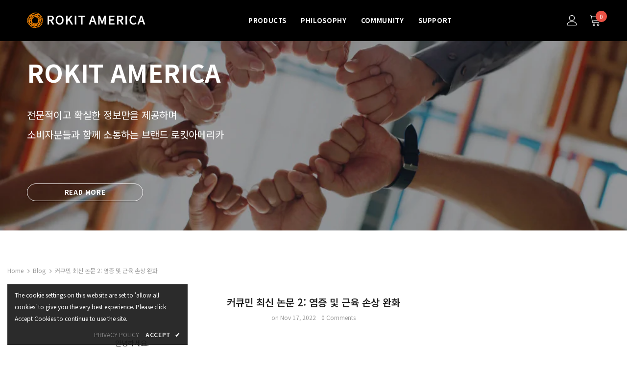

--- FILE ---
content_type: text/css
request_url: https://rokitamerica.com/cdn/shop/t/19/assets/custom.css?v=25682210225562459371762419853
body_size: 4575
content:
@media (min-width: 1200px){.layout_style_surfup .container{max-width:1200px;padding-left:15px;padding-right:15px}}h1{font-size:30px;font-weight:700;line-height:1.5em}h2{font-size:28px;font-weight:700;line-height:1.5em}h3{font-size:24px;font-weight:700;line-height:1.5em}h4{font-size:20px;font-weight:700;line-height:1.5em}h5{font-size:16px;font-weight:700;line-height:1.5em}h6{font-size:14px;font-weight:700;line-height:1.5em}p{font-size:12px;font-weight:400;line-height:1.5em}.shopify-policy__container{max-width:100ch!important;padding-left:15px!important;padding-right:15px!important;margin-bottom:100px!important}.site-nav .menu-lv-1>a{font-size:14px}@media (min-width: 1200px){.wrapper_header_parallax .wrapper-header-bt{padding:13.15px 0}.site-nav .no-mega-menu li>a{padding:10px 0}}@media (min-width: 1200px){.template-index .main-content{margin-top:-9em}}.wrapper_header_parallax .left-header{padding-right:0;width:250px}.container-padd60{padding:0 4%}.tempalte-index .slide-content>h3.slide-sub span{font-weight:700}.template-index .slide-sub{margin-bottom:0!important}.template-index .banner-button{border-radius:30px}.template-index a.banner-button span:not(:last-child){background-color:pink!important;display:inline-block}.slide-content.text_left{position:absolute;left:10%!important}.slide-content.text_center{position:absolute;right:10%!important}.slide-content .slide-sub{font-weight:700}.custom_icon_block .content-image{width:100%;height:100%}.custom_icon_block .content-image>.col-6{transform:translateY(-50%);top:50%;padding-top:0!important}.custom_icon_block .content-image>.col-6.float_left{float:left}.custom_icon_block .content-image>.col-6.float_right{float:right}.custom_icon_block .content-image>.col-6.banner-content{text-align:left;margin-left:0;margin-right:0;padding:0}@media (min-width: 768px){.custom_icon_block .content-image>.col-6.banner-content{text-align:left;margin-left:0;margin-right:0;padding:0 50px}}.wrapper-body{margin-top:-9em}.custom_icon_block a.col-6>img{position:unset;border-radius:30px}.custom_icon_block .icon_set{margin:40px 0}.custom_icon_block .icon_wrap{width:80px;height:80px;border-radius:50%;display:inline-block;margin-right:10px;padding:10px}.custom_icon_block .icon_wrap:last-child{margin-right:0}.template-index .custom_icon_block .banner-button{line-height:50px;padding:0!important;min-width:190px!important;width:1.2vw;aspect-ratio:4 / 1;display:flex;justify-content:center;flex-direction:column}.template-index .banner-content .banner-des{max-width:1000px}.layout_default .banner-content .banner-heading{margin-bottom:0!important;padding-bottom:0!important}.template-index .banner-desc{margin-top:10px!important;margin-bottom:30px!important}.template-index .blog-custom-content .btn{font-size:15px;transition:opacity .2s ease-in}.template-index .blog-custom-content .btn:hover{opacity:.65}.template-index .blog-custom-content .btn_2{margin-left:15px}.template-index .home-icon-banner-sections .animate-scale:before{display:none}#custom-block-1647238548550b64f9 .animate-scale:hover img{-moz-transform:scale3d(1,1,1);-o-transform:scale3d(1,1,1);-ms-transform:scale3d(1,1,1);-webkit-transform:scale3d(1,1,1);transform:scale(1)}.template-index #section-1642560073340625ee>.container>.widget-title>.box-title span{font-size:30px}.template-index .home-about-us{border-top:none}.template-index .home-about-us.style_about_5 .list-item .item{width:50%!important}.template-index #item-b2e87cba-9107-4e3a-9051-bc6dfe9f0cd7>.content-right{margin-left:0}.template-index #item-b2e87cba-9107-4e3a-9051-bc6dfe9f0cd7>.content-right>.content p{font-size:40px;margin-bottom:30px}.template-index #item-b2e87cba-9107-4e3a-9051-bc6dfe9f0cd7>.content-right>.desctiption{font-size:30px;line-height:1.5em;margin-bottom:30px}.template-index .home-about-us .list-item .item a{text-decoration:none!important}.template-index #item-b2e87cba-9107-4e3a-9051-bc6dfe9f0cd7>.content-right>.button_text{background-color:#26325b;color:#fff;width:150px;height:50px;line-height:48px;text-align:center;border-radius:30px;font-size:18px!important}.template-index .column-2{height:428px}.template-index .home-about-us.style_about_5 .list-item .item{position:relative}.template-index .home-about-us.style_about_5 .list-item .item .content-left .image{position:absolute;top:50%;left:50%;transform:translate(-50%,-50%)}.template-index .home-about-us .item .image{margin-bottom:0}#about-us .main-content{padding-bottom:0}#about-us .banner-content{padding-top:65px;padding-bottom:80px}#shopify-section-template--14334101323849__section{background:#f7f7f7}#about-us .principle{padding-top:80px;padding-bottom:100px;background:#f7f9fb}#about-us .principle .widget-title{padding-top:0}#about-us .principle .content.spotlight-inner{padding-bottom:0}#about-us .principle .spotlight-inner p.des{margin-bottom:0}#about-us .spotlight-item{padding:25px;background:#fff;box-shadow:0 10px 15px #00000026;border-radius:15px;min-height:560px}#about-us .spotlight-item .img-box img{border-radius:10px}#about-us .spotlight-item .content .title{margin-bottom:15px}.blog-detail>.article-title,.blog-detail>.blog_author{text-align:center}.page-header>h2 span{display:none}.halo-blog-content .article-details .des{line-height:var(--font_size_plus12);margin-bottom:25px;overflow:hidden;text-overflow:ellipsis;display:-webkit-box;-webkit-line-clamp:3}.halo-blog-content .article-details .btn-read-more{border-radius:30px;color:#26325b!important;border-color:#26325b!important}.halo-blog-content .article-details .btn-read-more:hover{background:transparent;opacity:.6}.halo-blog-content .article-title{font-size:20px}.tab-content .rte>div{max-width:1000px;margin-left:auto;margin-right:auto}.checkbox-group{display:none}.product-shop .groups-btn .wishlist,.product-shop .groups-btn .wishlist:hover{border:1px solid #333;background-color:#fff;border-radius:0}.product-shop .groups-btn .wishlist.whislist-added,.product-shop .groups-btn .wishlist:hover{background:#fff;color:var(--color_wishlist);border-color:#333}.compare-text,.product-des>a.wishlist{display:none!important}.product-template .tabs__product-page.vertical-tabs .tab-title{display:none}.product-template .tabs__product-page.vertical-tabs .tab-content{font-size:16px;line-height:1.4}.product-template .tabs__product-page.vertical-tabs .tab-content .pdp_des_wrap{font-size:17px;line-height:1}.product-shop .groups-btn{display:flex;justify-content:space-between}.product-shop .groups-btn .groups-btn-tree,.product-shop .shopify-payment-button{width:49.5%}.product-shop .groups-btn .groups-btn-tree input,.product-shop .shopify-payment-button button.shopify-payment-button__button{border-radius:5px}.vertical-tabs .pdp_des_wrap{background:#fff}.product-template .total-price{margin-top:25px}.product-template .price.on-sale span.transcy-money,.product-template .sls-active span.transcy-money{color:#26325b}.product-template .total-price span.transcy-money{font-size:2.5rem;color:#e95144}.product-template .qty-group input[name=quantity]::-webkit-outer-spin-button,.product-template .qty-group input[name=quantity]::-webkit-inner-spin-button{-webkit-appearance:none}.product-template .tab-customize{overflow:hidden;display:table;width:100%;position:relative}.product-template .group-button{display:flex;flex-direction:column;width:25%}.product-template .tab-customizing{display:flex;flex-direction:row;width:100%;position:relative}.vertical-tabs .pdp_des_wrap .pdp_des{display:flex;flex-direction:column;margin-bottom:15px}.product-template .tabcontent-cus{display:none;padding:10px 40px 40px}@media (max-width: 768px){.product-template .tabcontent-cus{padding:10px}}.product-template .testing_fact_pannel{display:flex;flex-direction:column;align-items:center}.product-template .tab-customize button{background-color:#ffffff7f;color:#26325b;border:1px solid #e0e0e0;float:left;outline:none;cursor:pointer;width:25%;height:50px;transition:.3s}.product-template .tab-customizing button{height:50px;border:1px solid #dfe3e873;border-left:0;color:#333;text-align:left;font-size:16px;background-color:#f5f5f57a;font-variant:all-petite-caps}.product-template .tab-customize button:last-child{margin-right:unset}.product-template .tab-customize button:hover,.product-template .tab-customize button.active{background-color:#26325b;color:#fff;white-space:nowrap}.product-template .tab-customizing button.active{background-color:#afadbd82;color:#333;white-space:nowrap;border-left:3px solid #26325b;font-weight:600}.product-template .sls-active .sls-price{font-weight:600;font-size:1.5rem;color:red}.product-template .sls-more-info-container{display:none}.product-template .sealsubs-target-element{margin-bottom:15px}.product-template .sealsubs-target-element div{border:unset!important}.product-template .sealsubs-target-element div.sls-option-container{padding-top:0!important;padding-left:5px!important}.product-template .sealsubs-target-element div.sls-option-container:last-child{padding-bottom:5px!important}.product-template .tit{font-size:14px;font-weight:500;margin-bottom:10px;background:#fff;line-height:30px;text-align:left;border-radius:10px;color:#26325b;display:inline-block;vertical-align:top}.product-template .con{display:inline-block;word-break:keep-all}.product-template .tab1_text{font-size:15px;line-height:2.4;list-style-type:disclosure-closed}.product-template .product_bottom{margin:0 auto}.product-label .label{font-size:1.3em;padding:5px 15px;border-radius:15px}.product-vendor{text-transform:uppercase}.product-vendor a,.product-title{font-size:2rem;line-height:3rem;font-weight:500}.product-title{margin-bottom:20px}.price-box .price-regular{font-size:18px}.principle>.container>.widget-title>.box-title>.title{font-size:20px}.principle .spotlight-inner p.des{font-size:16px;color:#5f5f5f}.principle .widget-title{margin-bottom:50px}.faqs-page .panel-group .panel-title a:not(.collapsed) span:after{content:attr(data-hide) "";color:#26325b;font-weight:700}.faqs-page .panel-group .panel-title a span:after{color:#26325b;font-weight:700;padding:0;line-height:57px;height:57px;transform:translateY(-50%);top:50%}.faqs-page .panel-group .panel-title a span:before{text-align:left;font-weight:700;font-size:16px;color:#26325b;height:57px;line-height:57px;position:absolute;transform:translateY(-50%);top:50%;left:10px;padding:0;min-width:0}.collapsed{width:100%;height:57px}.panel-default{border-bottom:1px solid #e5e5e5}.faqs-page .panel-group .panel-default{margin-bottom:0}.faqs-page .panel-group .panel-title a span{padding:0 25px 0 62px;font-size:16px;top:50%;transform:translateY(-50%);position:relative;width:100%}.faqs-page .panel-group .panel-body>div:before{margin-right:0}.contact-link .text,.contact-link .btn{display:none}.faqs-page .panel-group .panel-body{padding-bottom:25px;padding-top:5px}.faqs-page .panel-group .panel-body>div .rte{margin-left:5px;max-width:900px;line-height:26px;word-break:keep-all}.first_li{font-size:16px!important;margin-bottom:10px!important}.faqs-page .panel-group .panel-title a:hover{color:#26325b}.main-content .contact-us-page input,.main-content .contact-us-page textarea{max-width:100%}.contact-us-page .line{background-color:#26325b!important}.information{padding-bottom:15px}.contact-us-page .btn{background:#0000;color:#333;border-color:#333;margin-top:5px;border-radius:30px}#contactFormWrapper{display:flex;flex-wrap:wrap;justify-content:space-between}#contactFormWrapper .form-group:nth-child(5),#contactFormWrapper .form-group:nth-child(6){width:100%}#custom-block-164723992463ceacb8{background-size:cover;margin-bottom:0!important}.footer-05 .location_info{margin-bottom:0!important;padding-bottom:0}.footer-05 .location_info .text{margin-bottom:5px!important}.footer-05 .footer-social.enable-color li a{background:transparent;color:#666}.social-icons li:hover a{background:#0000001a!important;color:#666!important;line-height:40px}.site-footer .foot-title{padding-bottom:0}.footer-info{padding:20px 0}.footer-info>.container ul{margin-bottom:0}.footer-info>.container ul li{display:inline-block;padding-right:30px;margin-bottom:0}.footer-info>.container ul li:after{content:"|";display:inline-block;margin-left:30px;color:#666;position:relative;top:-1px}.footer-info>.container ul li:first-child{padding-left:0}.footer-info>.container ul li:last-child:after{display:none}.footer-info>.container ul li a{color:#666;font-size:14px;font-weight:700}.site-footer .footer-social{margin-bottom:0}#shopify-section-sidebar-blog{display:none}@media (min-width: 1200px){#shopify-section-article-template.col-main,#shopify-section-blog-template-right-sidebar.col-main{-webkit-box-flex:0!important;-ms-flex:0 0 100%!important;flex:0 0 100%!important;max-width:100%!important}}.jdgm-carousel-wrapper{width:100%!important}.jdgm-carousel-item{background:#fff;padding:25px 20px!important;width:270px!important;margin:0 1%!important}.jdgm-carousel-wrapper .jdgm-all-reviews-rating-wrapper,.jdgm-carousel-item__reviewer-name-wrapper{display:none!important;margin:0!important}#judgeme_all_reviews_page .jdgm-all-reviews-page__wrapper{max-width:768px}.jdgm-carousel-wrapper .jdgm-star,.jdgm-carousel-wrapper .jdgm-star.jdgm--on:before{font-size:24px;line-height:24px}.jdgm-carousel-wrapper .jdgm-carousel-item__review{width:100%!important;height:fit-content!important}.jdgm-carousel-item__review-title{font-weight:500!important;color:#232323;font-size:20px;letter-spacing:.02em;margin:18px 0!important}.jdgm-carousel-item__review-body{margin-bottom:20px!important}.jdgm-carousel-item__review-body>p{color:var(--body_color);font-size:var(--font_size);font-weight:400;max-width:450px;word-break:keep-all;-webkit-box-orient:vertical;-webkit-line-clamp:2;overflow:hidden;display:-ms-flexbox;display:-webkit-box;display:-moz-box;display:box}.jdgm-carousel-item__product{display:block;text-align:center;min-height:260px;width:100%;overflow:hidden;border-radius:15px}.jdgm-carousel-item__product-image{min-width:260px;min-height:260px;height:auto!important;transition:transform .2s ease-in}.jdgm-carousel-item__product-image:hover{transform:scale(1.3)}.jdgm-carousel-item__product-title{color:#26325b!important;font-size:16px!important;font-weight:500!important;margin-top:10px!important;position:absolute;background:#fff;z-index:9999999;bottom:0;left:0}.jdgm-ellipsis{white-space:pre-wrap!important}.jdgm-rev-widg.jdgm-rev-widg{margin-left:auto;margin-right:auto;padding:5px 7px}#create-account .breadcrumb,.create-an-account .page-header,.create-an-account .des,.create-an-account .form-group,.custom-acc-page .action-btn{margin-left:auto;margin-right:auto;width:75%}.main-content .create-an-account input[type=text],.main-content .create-an-account input[type=password],.main-content .create-an-account input[type=email],.main-content .create-an-account input[type=tel],.main-content .create-an-account textarea{max-width:100%}@media (min-width: 576px){.jdgm-rev-widg.jdgm-rev-widg{max-width:540px}}@media (min-width: 768px){.jdgm-rev-widg.jdgm-rev-widg{max-width:720px}}@media (min-width: 992px){.jdgm-rev-widg.jdgm-rev-widg{max-width:960px}}@media (min-width: 1200px){.jdgm-rev-widg.jdgm-rev-widg{max-width:1170px;padding-left:15px;padding-right:15px}}@media (max-width: 999px){.banner-heading{font-size:32px}.banner-main-heading{font-size:40px!important}.template-index .banner-desc{font-size:20px!important}.template-index .custom_icon_block .banner-button{width:120px;height:45px;line-height:43px}.template-index .blog-custom-content .btn_2{margin-left:15px}.template-index #custom-block-164723992463ceacb8 .banner-desc{font-size:18px!important}.jdgm-carousel-item{width:48%!important}}@media (max-width: 767px){.header-mb .header-mb-left,.header-mb .header-mb-right{width:80px}.wrapper-body{margin-top:-4.4em}.svg-mb{width:35px}.wrapper_header_parallax .cart-icon{width:45px}.header-mb .header-mb-middle{width:-moz-calc(100% - (80px + 80px));width:-webkit-calc(100% - (80px + 80px));width:-ms-calc(100% - (80px + 80px));width:calc(100% - 160px)}.footer-info .container{max-width:100%}.footer-info .container ul,.footer-05 .col-footer:first-child{text-align:center}.footer-05 .location_info .text .info-text{margin-left:auto;margin-right:auto}.footer-05 .col-footer.col-6{-webkit-box-flex:0;-ms-flex:0 0 100%;flex:0 0 100%;max-width:100%}.template-index .home-slideshow-sections .slick-dots{position:absolute;margin:0;bottom:20px;left:50%;transform:translate(-50%)}.template-index .home-slideshow-sections .slick-dots li button{background:#fff;border-color:#fff}.template-index .home-slideshow-sections .slick-dots li.slick-active button{background:#fff0;border-color:#fff}.template-index .home-slideshow-sections .slick-dots li:not(.slick-active) button{opacity:.8}.custom_icon_block .content-image>.col-6{transform:none;top:unset;max-width:100%}.custom_icon_block .content-image>.col-6.float_left,.custom_icon_block .content-image>.col-6.float_right{float:unset;text-align:center;margin-bottom:50px}.custom_icon_block .content-image>.col-6.banner-content.abs_right,.custom_icon_block .content-image>.col-6.banner-content.abs_left{display:flex;flex-direction:column;align-items:center;float:unset;margin-bottom:50px}.custom_icon_block .banner-content .banner-heading,.custom_icon_block .banner-content .banner-desc{text-align:center!important;margin-bottom:20px;font-size:20px}.jdgm-carousel-item{width:98%!important}#about-us .banner-content,#about-us .principle{padding-bottom:80px;padding-top:80px}#about-us .principle .spotlight-column-style-2 .spotlight-item{margin-bottom:50px}#about-us .principle .img-box{max-width:100%;width:450px;margin:0 auto}.halo-blog-content .blog-item-2 .article-inner{text-align:center!important}.form-group.custom_2col{width:100%;display:block}.tabs__product-page .wrapper-tab-content .tab-title,.product-shop .shopify-product-form .quantity label{font-size:1.5rem;font-weight:600}.product-shop .product-title,.product-shop .prices{text-align:center;line-height:1}.product-shop .quantity,.product-shop .total-price{text-align:center}.product-shop .qty-group{max-width:50%}.product-shop .qty-group input[name=quantity]{width:calc(100% - 64px)}.product-shop .total-price label,.product-shop .total-price .total-money{font-size:1.5rem!important;font-weight:600}.product-template .total-price span.transcy-money{font-size:2rem}.product-template .tit{display:block;margin:0 auto 20px}.tabs__product-page .tab-content p{display:block;text-align:center;width:100%;margin-left:0}.toolbar.not-padding{display:none}}@media (max-width: 575px){.footer-info .container{padding-left:5px;padding-right:5px}.footer-info>.container ul li{padding-right:3px}.footer-info>.container ul li a{font-size:12px;font-weight:500}.footer-info>.container ul li:after{margin-left:3px}.banner-main-heading{font-size:5.5vw!important;margin-bottom:10px!important;text-wrap:balance}.template-index .banner-desc{font-size:14px!important}#about-us .banner-content,#about-us .principle .content.spotlight-inner{padding-left:0;padding-right:0}}#admin-bar-iframe{display:none}#shopify-section-164497064113e854ed{overflow-x:hidden}#shopify-section-164497064113e854ed h2.jdgm-carousel-title{font-size:40px}#shopify-section-164497064113e854ed .jdgm-carousel__item-wrapper{display:flex}#shopify-section-164497064113e854ed .jdgm-carousel-item{border-radius:15px;min-width:300px;height:unset;max-height:420px;overflow:unset;display:flex;flex-direction:column;justify-content:space-between;transition:transform .2s ease-in}#shopify-section-164497064113e854ed .jdgm-carousel-item:hover{transform:translateY(-20px)}#shopify-section-164497064113e854ed .jdgm-carousel--done .jdgm-carousel__item-container{overflow:unset}#shopify-section-164497064113e854ed .jdgm-carousel-item__product-title{display:none}#shopify-section-164497064113e854ed .jdgm-carousel-item__product{max-height:28%}#shopify-section-164497064113e854ed .jdgm-carousel-wrapper{padding:48px 0 0}#custom-block-164723992463ceacb8 img{transform:scale(.8)}#custom-block-164723992463ceacb8 p.banner-desc{margin-bottom:15px!important;max-width:440px;word-break:keep-all}#custom-block-item-1647238548550b64f9-0 p.banner-desc{max-width:480px;word-break:keep-all}.sealsubs-target-element .sealsubs-container{margin-bottom:0}.sealsubs-target-element .sls-more-info-text{padding-top:10px}.sealsubs-target-element .sls-purchase-options-label{display:none}.sticky-wrapper.is-sticky img{transform:scale(.8);transition:transform .2s ease-in}.template-product.show_sticky .transcy-switcher-container.transcy-switcher-position__bottom_right{bottom:80px}.template-blog main.main-content{max-width:768px;margin:auto;display:contents}#dropdown-cart .d-flex{margin-bottom:20px}@media screen and (min-width:1001px){#shopify-section-164497064113e854ed .jdgm-carousel--done .jdgm-carousel__item-container{margin-left:65px}}@media screen and (min-width:481px) and (max-width:1000px){#shopify-section-164497064113e854ed .jdgm-carousel--done .jdgm-carousel__item-container{margin-left:165px}}@media screen and (min-width:481px){.pdp_des_wrapper{width:100%;padding-left:10px;background-color:#fff}.products-list .product-item .inner-top{flex-direction:column}#shopify-section-164497064113e854ed .jdgm-carousel-item{box-shadow:0 10px 15px #00000026}#shopify-section-164497064113e854ed h2.jdgm-carousel-title{margin-bottom:60px}#custom-block-1642658217e4e15627,#custom-block-164723992463ceacb8,#custom-block-165095015922c0f5c9{padding:0}.mb-logo{display:none}.form-group.custom_2col{width:49%;display:inline-block}#contact-us .contact-us-page .container{max-width:768px}#contact-us .contact-us-page .col-md-5.col-lg-4.col-xl-3.offset-xl-2{margin-left:0;flex:unset;max-width:320px}.vertical-tabs .pdp_des_wrap{padding:40px;border-radius:5px;overflow-x:hidden;border:1px solid #e0e0e0}h3.foot-title.dropdow-mb{margin:8px 0 5px}.page-tpl .rte,.blog-detail .rte{margin:auto;max-width:600px;word-break:keep-all}#advisory-board .rte,.blog-detail .rte{max-width:810px}.page-tpl .rte p,.blog-detail .rte p{font-size:1.2rem}}@media screen and (max-width:480px){h3{font-size:16px;text-align:center}.swell-tab{left:15px!important;padding-top:10px!important;box-shadow:0 5px 10px #ffffff4d}.product-template .tab-customizing{display:flex;width:100%;position:relative;flex-direction:column}.product-template .tab-customize button{background-color:#ffffff7f;color:#26325b;border:1px solid #e0e0e0;float:left;outline:none;cursor:pointer;width:25%;height:40px;font-size:65%;transition:.3s}.product-template .tab-customizing button{height:33px}.product-template .group-button{width:100%}.vertical-tabs{padding:25px 0 5px}.pdp_des_wrap{padding:20px 10px 10px}.pdp_des_wrapper{padding-top:20px;width:80%;background-color:#fff}li.menu-lv-1.item.dropdown.no-mega-menu .hide_pc{display:none}li.menu-lv-1.item.dropdown.no-mega-menu:first-child .hide_pc{display:block}#custom-block-1642658217e4e15627,#custom-block-164723992463ceacb8,#custom-block-165095015922c0f5c9{padding:30px 0 50px}#custom-block-1647238548550b64f9{padding-bottom:50px;overflow:hidden}#custom-block-1647238548550b64f9 a.float_right{margin:-30px 0 -60px}.header-mb-middle.header-mb-items.no-search{margin-right:10px}section#slideshow-1540952363851{margin-bottom:30px}#shopify-section-164497064113e854ed .jdgm-carousel__item-wrapper{margin-left:-10px}#shopify-section-164497064113e854ed .jdgm-carousel__arrows{display:none}#shopify-section-164497064113e854ed .jdgm-carousel-wrapper .jdgm-carousel__item-wrapper{height:480px}.transcy-switcher-bar{background:#f8f9fa;text-align:center}footer .footer-top .col-footer.col-6.col-md-2{display:none}footer .footer-top .col-footer.col-6.col-md-2.col-12.col-md-4{display:block}#contactFormWrapper{padding:0 15px}.contact-us-page .btn{margin:15px auto 0}div#judgeme_all_reviews_page{padding-top:40px}#f-a-q .panel-title a.collapsed{padding:35px 0}#f-a-q .panel-collapse.collapse.show{margin-top:-20px}}#f-a-q .panel-title a{margin-top:35px;color:#26325b}#f-a-q .panel-title a.collapsed{margin-top:0;color:unset}.template-collection .breadcrumb,.template-collection header.collection-header.collection-header-sections{display:none}.product-vendor a,#shopify-section-template--14604819660873__main a button{background:#26325b;color:#fff;font-weight:600}.product-vendor a{padding:3px 15px;line-height:0;font-size:1.2rem;border-radius:15px}#shopify-section-template--14604819660873__main a button{padding:15px 30px;font-size:2rem;border-radius:30px;margin-bottom:50px;border:unset;transition:opacity .2s ease-in}#shopify-section-template--14604819660873__main a button:hover{opacity:.6;cursor:pointer}.template-article blockquote{background:transparent;font-size:1.5rem;margin:30px 0 15px 5px;padding:5px 15px;border-left:5px solid #f08000}.products-list .product-item .product-details span.shopify-product-reviews-badge{display:none!important}.faq_page{width:100%;margin:0 auto 50px}.faq_page_subheader{text-align:left;margin:40px 0 10px 15px;letter-spacing:0;text-transform:inherit;font-size:24px;color:#26325b}.faq_page details{padding-top:10px}.faq_page details p{word-break:keep-all;padding-left:40px;font-size:1.3rem;color:#333;max-width:90%}.faq_page summary{font-size:1.5rem;font-weight:600;padding:10px 25px;background:#fff;outline:none;position:relative}.faq_page summary:hover{color:#26325b}.faq_page details[open] summary~*{animation:sweep .5s ease-in-out}.faq_page details[open]~*{animation:inherit}.faq_page summary:after{content:" \276e";transform:translateY(-50%) rotate(90deg);position:absolute;right:5%;color:#000;top:50%}.faq_page details[open] summary:after{content:" \276f"}@keyframes sweep{0%{opacity:0;margin-left:-10px}to{opacity:1;margin-left:0}}@media only screen and (max-width: 767px){.faq_ready_subheader{width:100%;text-align:center;font-size:20px}summary{padding:10px 25px}summary:after{right:4%}}.swell-tab{transform:rotate(90deg);background-color:#f08000!important;width:120px!important;left:-45px!important;bottom:160px!important}#product-variants .swatch{margin-bottom:30px}@media screen and (max-width:480px){#product-variants .swatch{display:flex;flex-wrap:wrap;justify-content:center}}.layout_style_1170 .product-img-box .slick-arrow{background:transparent!important;border-color:transparent!important;color:#0003!important}
/*# sourceMappingURL=/cdn/shop/t/19/assets/custom.css.map?v=25682210225562459371762419853 */


--- FILE ---
content_type: text/javascript; charset=utf-8
request_url: https://cdn-loyalty.yotpo.com/loader/ybAOORtShtieWE6nbHb1Dw.js?shop=rokit-america.myshopify.com
body_size: 14045
content:
(function() {
  if (window.swellConfig) {
    throw new Error('Yotpo Loyalty SDK loader script already loaded');
  }

  window.swellConfig = {
    loaded: false,
    storage: null,
    overlayEl: null,
    popupEl: null,
    embeddedPopupEl: null,
    overflowDefault: "visible",
    transformDefault: "",
    rewardsTransformDefault: "",
    shown: false,
    fonts: {},
    isPOS: window.swellPOS,
    isLightspeedPOS: window.swellLightspeedPOS,
    popupsByType: {},
    popupByType: {},
    activeTabConfigs: [],
    localization: JSON.parse("{\"id\":134775,\"merchant_id\":108453,\"program_name\":\"로킷 리워드\",\"get_rewards\":\"포인트 혜택\",\"get_rewards_icon\":\"fa-gift\",\"earn_points\":\"적립 방법\",\"earn_points_icon\":\"fa-star\",\"refer_friends\":\"할인 링크\",\"refer_friends_icon\":\"fa-heart\",\"my_rewards\":\"내 포인트\",\"my_rewards_icon\":\"fa-user\",\"faqs\":\"FAQs\",\"faqs_tab\":\"FAQs\",\"faqs_icon\":\"fa-question\",\"share_text\":\"Share\",\"tweet_text\":\"Tweet\",\"email_text\":\"Email\",\"points\":\"포인트\",\"redeem_btn\":\"발급 가능\",\"copy_btn\":\"복사\",\"no_redemptions_msg\":\"내 포인트 내역이\",\"no_redemptions_msg2\":\"없습니다.\",\"no_redemptions_icon\":\"fa-gift\",\"not_enough_points\":\"포인트가 충분하지 않습니다.\",\"introducing\":\"소개\",\"create_account\":\"회원가입\",\"email_address\":\"이메일 주소\",\"password\":\"비밀번호\",\"password_confirmation\":\"비밀번호 확인\",\"login\":\"로그인\",\"auth_earn_points\":\"적립 방법\",\"auth_redeem_points\":\"포인트 혜택\",\"auth_login_signup\":\"로그인하거나 회원가입하세요.\",\"faqs_html\":\"<h2 class=\'swell-question\'>Q.\\t[로킷 리워드]에 어떻게 가입하나요?<\/h2>\\n        <p class=\'swell-answer\'>웹 사이트에 회원 가입 시, 로킷아메리카의 [로킷 리워드]에 자동으로 등록됩니다.<\/p>\\n\\n        <h2 class=\'swell-question\'>Q.\\t[로킷 리워드]에서 어떻게 포인트를 적립하나요?<\/h2>\\n        <p class=\'swell-answer\'>[회원가입], [3번 구매], [결제 금액 \$1당 50포인트], [로킷 프렌즈]를 통해 포인트를 적립할 수 있습니다. 자세한 사항은 [내 포인트] 팝업을 클릭하여 [적립방법]에서 확인하실 수 있습니다.<\/p>\\n\\n        <h2 class=\'swell-question\'>Q.\\t[로킷 리워드]에서 포인트를 적립 후 어떻게 사용하나요?<\/h2>\\n        <p class=\'swell-answer\'>\\t[내 포인트] 팝업을 클릭하여, 포인트 혜택에서 현재 보유한 포인트에 맞는 할인코드로 지급받아 제품 구매 시 사용할 수 있습니다.<\/p>\\n\\n        <h2 class=\'swell-question\'>Q.\\t[로킷 리워드]의 포인트 잔액을 확인하려면 어떻게 해야 합니까?<\/h2>\\n        <p class=\'swell-answer\'>\\t[내 포인트] 팝업을 클릭하여 왼쪽 상단에서 확인할 수 있습니다.<\/p>\\n\\n   <h2 class=\'swell-question\'>Q.\\t[로킷 리워드]에서 발급받고 미사용한 할인코드는 어디서 확인할 수 있나요?<\/h2>\\n        <p class=\'swell-answer\'>\\tPC 팝업창 [내 포인트] 의 발급내역에서 확인할 수 있습니다.<\/p>\\n\\n        <h2 class=\'swell-question\'>Q.\\t[로킷 리워드] 제품을 취소/반품할 경우, 받은 포인트는 어떻게 되나요?<\/h2>\\n        <p class=\'swell-answer\'>\\t취소 및 환불된 제품으로 인해 발생한 포인트는 자동으로 소멸됩니다.<\/p>\\n\\n       \",\"date\":\"날짜\",\"action\":\"포인트 혜택\",\"status\":\"발급내역\",\"points_changed\":\"포인트\",\"pending\":\"대기중\",\"approved\":\"승인\",\"refunded\":\"환불됨\",\"logout\":\"로그아웃\",\"logout_icon\":\"fa-sign-out\",\"submit_btn\":\"제출\",\"wrong_answer\":\"잘못된 값입니다. 재 시도 바랍니다.\",\"icon_box_header_fs\":24,\"modal_header_fs\":24,\"modal_body_fs\":16,\"page_header_fs\":28,\"nav_item_fs\":14,\"nav_item_icon_fs\":26,\"program_name_fs\":21,\"auth_section_header_fs\":16,\"auth_item_header_fs\":24,\"auth_login_signup_fs\":20,\"icon_box_body_fs\":14,\"auth_item_body_fs\":14,\"rewards_no_redemption_fs\":21,\"rewards_keep_earning_fs\":16,\"rewards_table_header_fs\":15,\"rewards_table_row_fs\":14,\"swell_question_fs\":22,\"swell_answer_fs\":15,\"refer_friend_detail_fs\":22,\"refer_friend_link_fs\":22,\"btn_text_fs\":18,\"completed\":\"완료\",\"added_to_cart\":\"장바구니 담기\",\"point_balance\":\"Point Balance\",\"make_adjustment\":\"Make Adjustment\",\"point_adjustment_amount\":\"Point Adjustment Amount\",\"adjust_point_balance\":\"Adjust Point Balance\",\"eligible_for_reward\":\"Eligible for Reward\",\"reason_history_entry\":\"Reason / History Entry\",\"detail_btn_text\":\"세부사항\",\"my_balance\":\"내 포인트\",\"campaign_popup_configuration_id\":767201,\"points_balance_fs\":22,\"my_balance_fs\":28,\"nav_item_text_fs\":20,\"grid_item_title_fs\":20,\"grid_item_reward_text_fs\":17,\"grid_item_icon_fs\":22,\"modal_title_fs\":20,\"login_signup_text_fs\":18,\"modal_reward_text_fs\":28,\"modal_detail_fs\":16,\"referral_icon_fs\":33,\"modal_icon_fs\":44,\"my_payouts\":\"My Payouts\",\"my_payouts_icon\":\"fa-money\",\"amount_earned\":\"Amount Earned\",\"purchase_owner\":\"Owner\",\"purchase_amount\":\"Amount\",\"no_payouts_icon\":\"fa-google-wallet\",\"no_payouts_msg\":\"No Payouts Found\",\"no_payouts_msg2\":\"Keep referring people to get payouts\",\"payout_date\":\"Payout Date\",\"messenger_text\":\"Messenger\",\"store_credit\":\"Store Credit\",\"points_used_refund\":\"환불 시 사용된 포인트\",\"reversed\":\"Reversed\",\"points_expired\":\"만료된 포인트\"}"),
    activePopups: JSON.parse("[{\"id\":767201,\"campaign_id\":null,\"on_page_load_delay_seconds\":-1,\"on_page_load_frequency_minutes\":1440,\"on_exit_intent\":false,\"show_confetti\":false,\"confetti_amount\":50,\"width\":866,\"height\":700,\"border_color\":\"#26325b\",\"border_width\":2,\"name\":\"Rewards Popup\",\"border_radius\":4,\"background_color\":\"#303856\",\"overlay_background_color\":\"#000000\",\"overlay_opacity\":50,\"html\":null,\"active\":true,\"views\":2833,\"clicks\":0,\"completions\":0,\"archived\":false,\"campaign_type\":null,\"type\":\"RewardsPopup\",\"tab_position\":\"bottom-left\",\"mobile_tab_position\":\"bottom-left\",\"unique_views\":1838,\"unique_clicks\":0,\"unique_completions\":0,\"url_regex_match\":null,\"merchant_id\":108453,\"font_family\":\"Open Sans\",\"font_color\":\"#000000\",\"separator_top_color\":\"#26325b\",\"separator_bottom_color\":\"#ffffff\",\"background_image\":\"http://via.placeholder.com/350x150\",\"background_image_content_type\":null,\"error_message1\":null,\"error_message2\":null,\"error_message3\":null,\"layout\":\"default\",\"primary_font_color\":\"#FFFFFF\",\"secondary_font_color\":\"#26325b\",\"grid_item_bg_color\":\"#E6E7E8\",\"on_page_load_mobile\":true,\"background_image_mobile\":\"http://via.placeholder.com/350x150\",\"background_image_mobile_content_type\":null,\"thumbnail_image\":\"https://cdn-swell-paperclip.yotpo.com/images/rewards_popups/767201_1658390866.original.?1658390866\",\"thumbnail_image_content_type\":\"image/png\",\"popup_type\":\"user_generated\",\"custom_css\":\"/* 로그인 전 시작*/\\n#swell-bootstrap .btn.btn-primary {transition: opacity .2s ease-in;}\\n#swell-bootstrap .btn.btn-primary:hover {opacity: .7;}\\n#swell-bootstrap #swell-auth-body {padding: 15px 30px;}\\n#swell-bootstrap #swell-auth-body .register-btn {background: #f08000;border: unset;}\\n#swell-bootstrap #swell-auth-body .register-btn:hover {background: #f08000;}\\n#swell-bootstrap #swell-auth-body .swell-auth-item-title.secondary-color {font-size: 1.2rem;font-weight: 600;}\\n#swell-bootstrap #swell-auth-body a #swell-logged-out-upsell, #swell-bootstrap #swell-auth-body a #swell-logged-out-upsell * {color: transparent !important;}\\n#swell-bootstrap .swell-auth-intro.secondary-color {margin-top: 5px;}\\n#swell-bootstrap .swell-auth-intro.secondary-color, #swell-bootstrap .swell-login-signup-message.secondary-color, #swell-bootstrap #swell-auth-body .swell-auth-item-details .swell-auth-item-description.secondary-color, #swell-bootstrap #swell-auth-body .swell-auth-item-title.secondary-color  {color:#333;}\\n#swell-bootstrap .swell-auth-intro.secondary-color, #swell-bootstrap #swell-auth-swellrequired .swell-auth-swellrequired-title {text-align: center;}\\n#swell-bootstrap #swell-auth-swellrequired .swell-auth-swellrequired-title {font-size: 1.5rem;}\\n#swell-auth-body .swell-auth-column.col-sm-6 div.swell-auth-items .row {display: flex;align-items: center;}\\n/* 로그인 전 끝 */\\n\\n/* 화면 사이드 시작 */\\n#swell-bootstrap #swell-sidebar {background: #fff; border-right: 1px solid #26325b;}\\n#swell-bootstrap #swell-sidebar .points {border-bottom: 1px solid #303856;}\\n#swell-bootstrap #swell-sidebar .points .amount {color: #f08000;}\\n#swell-bootstrap #swell-sidebar .swell-header, #swell-bootstrap #swell-sidebar .points {text-shadow: unset;}\\n#swell-bootstrap #swell-sidebar .swell-header, #swell-bootstrap #swell-sidebar .points * {color:#303856; font-weight:900;}\\n#swell-bootstrap #swell-sidebar #swell-upsell { visibility: hidden; }\\n#swell-bootstrap #swell-sidebar #swell-rewards-nav {background: #303856; height: 100%; padding-top:0;}\\n#swell-bootstrap #swell-sidebar #swell-rewards-nav ul:after, #swell-bootstrap #swell-sidebar .swell-header:before {display:none;}\\n#swell-bootstrap #swell-sidebar #swell-rewards-nav li:before, #swell-bootstrap #swell-sidebar #swell-rewards-nav li:after {width: 100%; left: 0;}\\n#swell-sidebar .swell-header:after, #swell-sidebar #swell-rewards-nav ul:after, #swell-sidebar #swell-rewards-nav li:before, #swell-sidebar .swell-header:before, #swell-sidebar #swell-rewards-nav li:after {display:none;}\\n/* 화면 사이드 끝 */\\n\\n/* 화면 컨텐츠 시작 */\\n#swell-bootstrap #swell-content {background: #f7f7f7}\\n#swell-bootstrap #swell-content .swell-page-header .secondary-color {font-size: 1.2rem; font-weight:900; background: #26325b; color: #fff; border-bottom: unset;}\\n#swell-bootstrap #swell-content .fa-circle {color: #f08000;}\\n#swell-bootstrap #swell-content .swell-redemption-option-panel, #swell-bootstrap #swell-content .swell-campaign-panel {background: #fff; box-shadow: unset; transition: opacity .2s ease-in;}\\n#swell-bootstrap #swell-content .swell-redemption-option-panel:hover, #swell-bootstrap #swell-content .swell-campaign-panel:hover {opacity: .7;}\\n#swell-bootstrap #swell-content .secondary-color {color:#333;}\\n#swell-bootstrap #swell-content .swell-redemption-option-panel-body h3.secondary-color, #swell-bootstrap #swell-content .swell-campaign-panel-body h3.secondary-color {margin-top: 30px;}\\n#swell-bootstrap #swell-content .swell-referral-share-links .btn.btn-primary {background: #fff; color: #333; width: 100%; margin: 5px auto;}\\n#swell-bootstrap #swell-content .swell-referral-share-links .btn.btn-primary .fa-twitter {color:#1DA1F2;}\\n#swell-bootstrap #swell-content .swell-referral-share-links .btn.btn-primary .fa-facebook {color:#4267B2;}\\n#swell-bootstrap #swell-content .swell-referral-share-links .btn.btn-primary .fa-facebook-messenger {color:#006AFF;}\\n#swell-bootstrap #swell-content .swell-referral-share-links .btn.btn-primary .fa-envelope {color:#999;}\\n#swell-bootstrap #swell-content .input-group .swell-copy-btn {background: #333;}\\n.default-rewards-popup #swell-bootstrap .swell-page .swell-page-content .swell-question {font-size:1.2rem; color: #303856;}\\n.default-rewards-popup #swell-bootstrap .swell-page .swell-answer {font-weight: unset; color:#333;}\\n/* 화면 컨텐츠 끝 */\\n\\n/* 모바일 시작 */\\n#swell-mobile div#swell-header {background:#fff; border-bottom: 1px solid #303856;}\\n#swell-mobile #swell-header #swell-header-text {color:#26325b !important; font-weight: 900;}\\n#swell-mobile #swell-header .points span {font-weight: 900;}\\n#swell-mobile #swell-header .points span.amount {color: #f08000 !important;}\\n#swell-mobile #swell-header .points span.points-label {color:#333 !important;}\\n#swell-mobile #swell-header #swell-header-close {color:#303856 !important; font-weight: bold;}\\n#swell-mobile #swell-nav .swell-nav-tab {margin-top:0; margin-bottom:0;}\\n#swell-mobile #swell-nav .swell-nav-tab-text {color:#333 !important;}\\n#swell-mobile #swell-nav .swell-nav-tab.selected { background: #303856; }\\n#swell-mobile #swell-nav .swell-nav-tab.selected .swell-nav-tab-text {color: #fff !important;}\\n#swell-mobile #swell-nav ul.nav-items-block {margin-bottom: 0;}\\n#swell-mobile .swell-body-container {background:#f7f7f7;}\\n#swell-mobile .swell-campaign-row {display: flex;align-items: center;}\\n#swell-mobile .swell-campaign-row .swell-mobile-arrow span, #swell-mobile #swell-redeem-points .swell-mobile-arrow span {color: #333 !important}\\n#swell-mobile .swell-campaign-row .swell-mobile-campaign-icon i, #swell-mobile .swell-redemption-row .swell-mobile-redemption-icon i {color: #f08000 !important;}\\n#swell-mobile .swell-campaign-row .swell-campaign-title, #swell-mobile .swell-desc-section .swell-redemption-title {font-weight:600; color: #333 !important;}\\n#swell-mobile .swell-campaign-row .swell-campaign-amount, #swell-mobile .swell-desc-section .swell-redemption-amount {color:#333 !important;}\\n#swell-mobile .swell-referral-icon .fa-circle, #swell-mobile .swell-mobile-redemption-icon .fa-circle {color:#f08000;}\\n#swell-mobile h4.swell-campaign-title {color: #333 !important; font-weight:600;}\\n#swell-mobile .swell-campaign-details.secondary-color {text-align:center; color:#333 !important;}\\n#swell-mobile #new-redemption-section #new-redemption-reward-text {width:100%;}\\n#swell-mobile #swell-faqs .swell-question {color:#333; font-size: 1.1rem; line-height: 2rem; word-break: keep-all;}\\n#swell-mobile #swell-faqs .swell-answer {color:#333; font-weight: unset; line-height: 1.5rem;}\\n#swell-mobile .swell-details-section .swell-redemption-option-redeem-btn a {color:#333 !important; width: 100%; margin-top: 15px;}\\n#swell-mobile .swell-details-section .swell-referral-share-links a.btn {display: flex;justify-content: center;align-items: center;margin: 10px auto;width: 100%;height: 40px;}\\n#swell-mobile .swell-details-section a.btn.share-referral-on-twitter { background:#1DA1F2; border: unset;}\\n#swell-mobile .swell-details-section a.btn.share-referral-on-facebook { background: #4267B2; border: unset;}\\n#swell-mobile .swell-details-section a.btn.share-referral-on-facebook-messenger {background: #006AFF; border: unset;}\\n#swell-mobile .swell-details-section a.btn.share-referral-on-email, #swell-mobile .swell-details-section a.btn.share-referral-on-sms { background: #fff; }\\n#swell-mobile .swell-details-section a.btn.share-referral-on-email .fa, #swell-mobile .swell-details-section a.btn.share-referral-on-sms .fa {color:#303856;}\\n#swell-mobile .swell-details-section a.copy-referral-link {height: 38px;}\\n#swell-mobile #swell-logged-out-section {border: unset !important; box-shadow: unset !important;}\\n#swell-mobile #swell-logged-out-section #swell-login-signup-text {font-size: 1.2rem;font-weight: 600;color: #333 !important;margin-bottom: 10px;}\\n#swell-mobile #swell-login-signup-buttons .login-btn {background:#303856; }\\n#swell-mobile #swell-login-signup-buttons .register-btn {background: #f08000;}\\n/* 모바일 끝 */\",\"custom_javascript\":\"\",\"use_points_as_credit\":false,\"campaign_popup_items\":[{\"id\":2588629,\"type\":\"BasicTab\",\"url\":null,\"tag\":\"div\",\"content\":\"💰 내 포인트\",\"className\":\"swell-basic-tab\",\"elementId\":null,\"width\":150,\"height\":35,\"x\":10,\"y\":10,\"font_family\":\"Bangers\",\"name\":\"Tab\",\"font_color\":\"white\",\"font_size\":18,\"font_weight\":\"900\",\"text_align\":\"left\",\"border_color\":\"#26325b\",\"border_width\":0,\"border_radius\":15,\"background_color\":\"#26325b\",\"href\":null,\"padding_top\":7,\"background_image\":\"/assets/merchant.png\",\"background_image_content_type\":null,\"background_image_url\":\"/assets/merchant.png\"}],\"localization\":{\"id\":134775,\"merchant_id\":108453,\"program_name\":\"로킷 리워드\",\"get_rewards\":\"포인트 혜택\",\"get_rewards_icon\":\"fa-gift\",\"earn_points\":\"적립 방법\",\"earn_points_icon\":\"fa-star\",\"refer_friends\":\"할인 링크\",\"refer_friends_icon\":\"fa-heart\",\"my_rewards\":\"내 포인트\",\"my_rewards_icon\":\"fa-user\",\"faqs\":\"FAQs\",\"faqs_tab\":\"FAQs\",\"faqs_icon\":\"fa-question\",\"share_text\":\"Share\",\"tweet_text\":\"Tweet\",\"email_text\":\"Email\",\"points\":\"포인트\",\"redeem_btn\":\"발급 가능\",\"copy_btn\":\"복사\",\"no_redemptions_msg\":\"내 포인트 내역이\",\"no_redemptions_msg2\":\"없습니다.\",\"no_redemptions_icon\":\"fa-gift\",\"not_enough_points\":\"포인트가 충분하지 않습니다.\",\"introducing\":\"소개\",\"create_account\":\"회원가입\",\"email_address\":\"이메일 주소\",\"password\":\"비밀번호\",\"password_confirmation\":\"비밀번호 확인\",\"login\":\"로그인\",\"auth_earn_points\":\"적립 방법\",\"auth_redeem_points\":\"포인트 혜택\",\"auth_login_signup\":\"로그인하거나 회원가입하세요.\",\"faqs_html\":\"<h2 class=\'swell-question\'>Q.\\t[로킷 리워드]에 어떻게 가입하나요?<\/h2>\\n        <p class=\'swell-answer\'>웹 사이트에 회원 가입 시, 로킷아메리카의 [로킷 리워드]에 자동으로 등록됩니다.<\/p>\\n\\n        <h2 class=\'swell-question\'>Q.\\t[로킷 리워드]에서 어떻게 포인트를 적립하나요?<\/h2>\\n        <p class=\'swell-answer\'>[회원가입], [3번 구매], [결제 금액 \$1당 50포인트], [로킷 프렌즈]를 통해 포인트를 적립할 수 있습니다. 자세한 사항은 [내 포인트] 팝업을 클릭하여 [적립방법]에서 확인하실 수 있습니다.<\/p>\\n\\n        <h2 class=\'swell-question\'>Q.\\t[로킷 리워드]에서 포인트를 적립 후 어떻게 사용하나요?<\/h2>\\n        <p class=\'swell-answer\'>\\t[내 포인트] 팝업을 클릭하여, 포인트 혜택에서 현재 보유한 포인트에 맞는 할인코드로 지급받아 제품 구매 시 사용할 수 있습니다.<\/p>\\n\\n        <h2 class=\'swell-question\'>Q.\\t[로킷 리워드]의 포인트 잔액을 확인하려면 어떻게 해야 합니까?<\/h2>\\n        <p class=\'swell-answer\'>\\t[내 포인트] 팝업을 클릭하여 왼쪽 상단에서 확인할 수 있습니다.<\/p>\\n\\n   <h2 class=\'swell-question\'>Q.\\t[로킷 리워드]에서 발급받고 미사용한 할인코드는 어디서 확인할 수 있나요?<\/h2>\\n        <p class=\'swell-answer\'>\\tPC 팝업창 [내 포인트] 의 발급내역에서 확인할 수 있습니다.<\/p>\\n\\n        <h2 class=\'swell-question\'>Q.\\t[로킷 리워드] 제품을 취소/반품할 경우, 받은 포인트는 어떻게 되나요?<\/h2>\\n        <p class=\'swell-answer\'>\\t취소 및 환불된 제품으로 인해 발생한 포인트는 자동으로 소멸됩니다.<\/p>\\n\\n       \",\"date\":\"날짜\",\"action\":\"포인트 혜택\",\"status\":\"발급내역\",\"points_changed\":\"포인트\",\"pending\":\"대기중\",\"approved\":\"승인\",\"refunded\":\"환불됨\",\"logout\":\"로그아웃\",\"logout_icon\":\"fa-sign-out\",\"submit_btn\":\"제출\",\"wrong_answer\":\"잘못된 값입니다. 재 시도 바랍니다.\",\"icon_box_header_fs\":24,\"modal_header_fs\":24,\"modal_body_fs\":16,\"page_header_fs\":28,\"nav_item_fs\":14,\"nav_item_icon_fs\":26,\"program_name_fs\":21,\"auth_section_header_fs\":16,\"auth_item_header_fs\":24,\"auth_login_signup_fs\":20,\"icon_box_body_fs\":14,\"auth_item_body_fs\":14,\"rewards_no_redemption_fs\":21,\"rewards_keep_earning_fs\":16,\"rewards_table_header_fs\":15,\"rewards_table_row_fs\":14,\"swell_question_fs\":22,\"swell_answer_fs\":15,\"refer_friend_detail_fs\":22,\"refer_friend_link_fs\":22,\"btn_text_fs\":18,\"completed\":\"완료\",\"added_to_cart\":\"장바구니 담기\",\"point_balance\":\"Point Balance\",\"make_adjustment\":\"Make Adjustment\",\"point_adjustment_amount\":\"Point Adjustment Amount\",\"adjust_point_balance\":\"Adjust Point Balance\",\"eligible_for_reward\":\"Eligible for Reward\",\"reason_history_entry\":\"Reason / History Entry\",\"detail_btn_text\":\"세부사항\",\"my_balance\":\"내 포인트\",\"campaign_popup_configuration_id\":767201,\"points_balance_fs\":22,\"my_balance_fs\":28,\"nav_item_text_fs\":20,\"grid_item_title_fs\":20,\"grid_item_reward_text_fs\":17,\"grid_item_icon_fs\":22,\"modal_title_fs\":20,\"login_signup_text_fs\":18,\"modal_reward_text_fs\":28,\"modal_detail_fs\":16,\"referral_icon_fs\":33,\"modal_icon_fs\":44,\"my_payouts\":\"My Payouts\",\"my_payouts_icon\":\"fa-money\",\"amount_earned\":\"Amount Earned\",\"purchase_owner\":\"Owner\",\"purchase_amount\":\"Amount\",\"no_payouts_icon\":\"fa-google-wallet\",\"no_payouts_msg\":\"No Payouts Found\",\"no_payouts_msg2\":\"Keep referring people to get payouts\",\"payout_date\":\"Payout Date\",\"messenger_text\":\"Messenger\",\"store_credit\":\"Store Credit\",\"points_used_refund\":\"환불 시 사용된 포인트\",\"reversed\":\"Reversed\",\"points_expired\":\"만료된 포인트\"},\"background_image_url\":\"http://via.placeholder.com/350x150\",\"thumbnail_image_url\":\"https://cdn-swell-paperclip.yotpo.com/images/rewards_popups/767201_1658390866.original.?1658390866\",\"logout_view\":false,\"mobile_preview\":false,\"first_selected_layout\":\"\",\"background_image_mobile_url\":\"http://via.placeholder.com/350x150\"},{\"id\":767197,\"campaign_id\":1165564,\"on_page_load_delay_seconds\":-1,\"on_page_load_frequency_minutes\":1440,\"on_exit_intent\":false,\"show_confetti\":false,\"confetti_amount\":50,\"width\":370,\"height\":200,\"border_color\":\"#88b0ee\",\"border_width\":2,\"name\":\"Thank You Page #1\",\"border_radius\":4,\"background_color\":\"#FFFFFF\",\"overlay_background_color\":\"#000000\",\"overlay_opacity\":50,\"html\":null,\"active\":true,\"views\":0,\"clicks\":0,\"completions\":0,\"archived\":false,\"campaign_type\":\"NewsletterSignupCampaign\",\"type\":\"ThankYouPopup\",\"tab_position\":\"top-right\",\"mobile_tab_position\":\"hidden\",\"unique_views\":0,\"unique_clicks\":0,\"unique_completions\":0,\"url_regex_match\":null,\"merchant_id\":108453,\"font_family\":\"Open Sans\",\"font_color\":\"#000000\",\"separator_top_color\":\"#0f0e0e\",\"separator_bottom_color\":\"#777777\",\"background_image\":\"/assets/merchant.png\",\"background_image_content_type\":null,\"error_message1\":null,\"error_message2\":null,\"error_message3\":null,\"layout\":\"default\",\"primary_font_color\":\"#FFFFFF\",\"secondary_font_color\":\"#000000\",\"grid_item_bg_color\":\"#E6E7E8\",\"on_page_load_mobile\":false,\"background_image_mobile\":\"/assets/merchant.png\",\"background_image_mobile_content_type\":null,\"thumbnail_image\":\"/assets/merchant.png\",\"thumbnail_image_content_type\":null,\"popup_type\":\"swell\",\"custom_css\":null,\"custom_javascript\":null,\"use_points_as_credit\":false,\"campaign_popup_items\":[{\"id\":2588614,\"type\":\"PopupText\",\"url\":null,\"tag\":\"div\",\"content\":\"Thank You!\",\"className\":\"swell-text\",\"elementId\":null,\"width\":260,\"height\":45,\"x\":50,\"y\":20,\"font_family\":\"Open Sans\",\"name\":\"Header\",\"font_color\":\"#000000\",\"font_size\":32,\"font_weight\":\"bold\",\"text_align\":\"center\",\"border_color\":\"#000000\",\"border_width\":0,\"border_radius\":2,\"background_color\":\"#ffffff\",\"href\":null,\"padding_top\":0,\"background_image\":\"/assets/merchant.png\",\"background_image_content_type\":null,\"background_image_url\":\"/assets/merchant.png\"},{\"id\":2588615,\"type\":\"PopupText\",\"url\":null,\"tag\":\"div\",\"content\":\"We have sent your coupon to your email address. You should receive it shortly!\",\"className\":\"swell-text\",\"elementId\":null,\"width\":330,\"height\":50,\"x\":20,\"y\":85,\"font_family\":\"Open Sans\",\"name\":\"Description\",\"font_color\":\"#000000\",\"font_size\":16,\"font_weight\":\"normal\",\"text_align\":\"center\",\"border_color\":\"#000000\",\"border_width\":0,\"border_radius\":2,\"background_color\":\"#ffffff\",\"href\":null,\"padding_top\":0,\"background_image\":\"/assets/merchant.png\",\"background_image_content_type\":null,\"background_image_url\":\"/assets/merchant.png\"}],\"localization\":null,\"background_image_url\":\"/assets/merchant.png\",\"thumbnail_image_url\":\"/assets/merchant.png\",\"logout_view\":false,\"mobile_preview\":false,\"first_selected_layout\":\"\",\"background_image_mobile_url\":\"/assets/merchant.png\"},{\"id\":767199,\"campaign_id\":1165567,\"on_page_load_delay_seconds\":-1,\"on_page_load_frequency_minutes\":0,\"on_exit_intent\":false,\"show_confetti\":false,\"confetti_amount\":50,\"width\":540,\"height\":240,\"border_color\":\"#000000\",\"border_width\":2,\"name\":\"Create Account / Login Form #1\",\"border_radius\":4,\"background_color\":\"#FFFFFF\",\"overlay_background_color\":\"#000000\",\"overlay_opacity\":50,\"html\":null,\"active\":true,\"views\":0,\"clicks\":0,\"completions\":0,\"archived\":false,\"campaign_type\":\"ReferralCampaign\",\"type\":\"CreateAccountPopup\",\"tab_position\":\"top-right\",\"mobile_tab_position\":\"hidden\",\"unique_views\":0,\"unique_clicks\":0,\"unique_completions\":0,\"url_regex_match\":null,\"merchant_id\":108453,\"font_family\":\"Open Sans\",\"font_color\":\"#000000\",\"separator_top_color\":\"#0f0e0e\",\"separator_bottom_color\":\"#777777\",\"background_image\":\"/assets/merchant.png\",\"background_image_content_type\":null,\"error_message1\":null,\"error_message2\":null,\"error_message3\":null,\"layout\":\"default\",\"primary_font_color\":\"#FFFFFF\",\"secondary_font_color\":\"#000000\",\"grid_item_bg_color\":\"#E6E7E8\",\"on_page_load_mobile\":true,\"background_image_mobile\":\"/assets/merchant.png\",\"background_image_mobile_content_type\":null,\"thumbnail_image\":\"/assets/merchant.png\",\"thumbnail_image_content_type\":null,\"popup_type\":\"swell\",\"custom_css\":null,\"custom_javascript\":null,\"use_points_as_credit\":false,\"campaign_popup_items\":[{\"id\":2588621,\"type\":\"PopupText\",\"url\":null,\"tag\":\"div\",\"content\":\"Refer A Friend\",\"className\":\"swell-text\",\"elementId\":null,\"width\":475,\"height\":45,\"x\":30,\"y\":10,\"font_family\":\"Open Sans\",\"name\":\"Header\",\"font_color\":\"#000000\",\"font_size\":32,\"font_weight\":\"700\",\"text_align\":\"center\",\"border_color\":\"#000000\",\"border_width\":0,\"border_radius\":2,\"background_color\":\"transparent\",\"href\":null,\"padding_top\":0,\"background_image\":\"/assets/merchant.png\",\"background_image_content_type\":null,\"background_image_url\":\"/assets/merchant.png\"},{\"id\":2588622,\"type\":\"PopupText\",\"url\":null,\"tag\":\"div\",\"content\":\"Refer a friend and get 500 points.\",\"className\":\"swell-text\",\"elementId\":null,\"width\":475,\"height\":30,\"x\":30,\"y\":70,\"font_family\":\"Open Sans\",\"name\":\"Description\",\"font_color\":\"#000000\",\"font_size\":16,\"font_weight\":\"400\",\"text_align\":\"center\",\"border_color\":\"#000000\",\"border_width\":0,\"border_radius\":2,\"background_color\":\"transparent\",\"href\":null,\"padding_top\":0,\"background_image\":\"/assets/merchant.png\",\"background_image_content_type\":null,\"background_image_url\":\"/assets/merchant.png\"},{\"id\":2588623,\"type\":\"PopupButton\",\"url\":null,\"tag\":\"button\",\"content\":\"Create A Free Account To Get Started\",\"className\":\"swell-button\",\"elementId\":\"swell-submit-btn\",\"width\":490,\"height\":60,\"x\":25,\"y\":120,\"font_family\":\"Open Sans\",\"name\":\"Create Account\",\"font_color\":\"white\",\"font_size\":20,\"font_weight\":\"300\",\"text_align\":\"center\",\"border_color\":\"#000000\",\"border_width\":0,\"border_radius\":2,\"background_color\":\"#223741\",\"href\":\"//shop.rokitamerica.com/account/register\",\"padding_top\":0,\"background_image\":\"/assets/merchant.png\",\"background_image_content_type\":null,\"background_image_url\":\"/assets/merchant.png\"},{\"id\":2588624,\"type\":\"PopupLink\",\"url\":null,\"tag\":\"a\",\"content\":\"Have an account? Log in.\",\"className\":\"swell-link\",\"elementId\":\"swell-login-link\",\"width\":490,\"height\":25,\"x\":25,\"y\":195,\"font_family\":\"Open Sans\",\"name\":\"Login Link\",\"font_color\":\"#000000\",\"font_size\":16,\"font_weight\":\"300\",\"text_align\":\"center\",\"border_color\":\"#000000\",\"border_width\":0,\"border_radius\":2,\"background_color\":\"transparant\",\"href\":\"//shop.rokitamerica.com/account/login\",\"padding_top\":0,\"background_image\":\"/assets/merchant.png\",\"background_image_content_type\":null,\"background_image_url\":\"/assets/merchant.png\"}],\"localization\":null,\"background_image_url\":\"/assets/merchant.png\",\"thumbnail_image_url\":\"/assets/merchant.png\",\"logout_view\":false,\"mobile_preview\":false,\"first_selected_layout\":\"\",\"background_image_mobile_url\":\"/assets/merchant.png\"},{\"id\":767200,\"campaign_id\":1165567,\"on_page_load_delay_seconds\":-1,\"on_page_load_frequency_minutes\":1440,\"on_exit_intent\":false,\"show_confetti\":false,\"confetti_amount\":50,\"width\":540,\"height\":290,\"border_color\":\"#000000\",\"border_width\":2,\"name\":\"Share Referral Link Via Email\",\"border_radius\":4,\"background_color\":\"#FFFFFF\",\"overlay_background_color\":\"#000000\",\"overlay_opacity\":50,\"html\":null,\"active\":true,\"views\":13,\"clicks\":15,\"completions\":0,\"archived\":false,\"campaign_type\":\"ReferralCampaign\",\"type\":\"ReferralEmailSharePopup\",\"tab_position\":\"hidden\",\"mobile_tab_position\":\"hidden\",\"unique_views\":10,\"unique_clicks\":6,\"unique_completions\":0,\"url_regex_match\":null,\"merchant_id\":108453,\"font_family\":\"Open Sans\",\"font_color\":\"#000000\",\"separator_top_color\":\"#0f0e0e\",\"separator_bottom_color\":\"#777777\",\"background_image\":\"/assets/merchant.png\",\"background_image_content_type\":null,\"error_message1\":null,\"error_message2\":null,\"error_message3\":null,\"layout\":\"default\",\"primary_font_color\":\"#FFFFFF\",\"secondary_font_color\":\"#000000\",\"grid_item_bg_color\":\"#E6E7E8\",\"on_page_load_mobile\":true,\"background_image_mobile\":\"/assets/merchant.png\",\"background_image_mobile_content_type\":null,\"thumbnail_image\":\"/assets/merchant.png\",\"thumbnail_image_content_type\":null,\"popup_type\":\"swell\",\"custom_css\":null,\"custom_javascript\":null,\"use_points_as_credit\":false,\"campaign_popup_items\":[{\"id\":2588625,\"type\":\"PopupText\",\"url\":null,\"tag\":\"div\",\"content\":\"Tell Your Friends\",\"className\":\"swell-text\",\"elementId\":null,\"width\":475,\"height\":45,\"x\":30,\"y\":15,\"font_family\":\"Open Sans\",\"name\":\"Header\",\"font_color\":\"#000000\",\"font_size\":32,\"font_weight\":\"700\",\"text_align\":\"center\",\"border_color\":\"#000000\",\"border_width\":0,\"border_radius\":2,\"background_color\":\"transparent\",\"href\":null,\"padding_top\":0,\"background_image\":\"/assets/merchant.png\",\"background_image_content_type\":null,\"background_image_url\":\"/assets/merchant.png\"},{\"id\":2588626,\"type\":\"PopupText\",\"url\":null,\"tag\":\"div\",\"content\":\"Just enter their email addresses (separated by a comma) and we\'ll share your link with them\",\"className\":\"swell-text\",\"elementId\":null,\"width\":475,\"height\":30,\"x\":30,\"y\":80,\"font_family\":\"Open Sans\",\"name\":\"Description\",\"font_color\":\"#000000\",\"font_size\":16,\"font_weight\":\"400\",\"text_align\":\"center\",\"border_color\":\"#000000\",\"border_width\":0,\"border_radius\":2,\"background_color\":\"transparent\",\"href\":null,\"padding_top\":0,\"background_image\":\"/assets/merchant.png\",\"background_image_content_type\":null,\"background_image_url\":\"/assets/merchant.png\"},{\"id\":2588627,\"type\":\"PopupInput\",\"url\":null,\"tag\":\"input\",\"content\":\"Email Addresses\",\"className\":\"swell-input\",\"elementId\":\"swell-email-input\",\"width\":490,\"height\":50,\"x\":25,\"y\":135,\"font_family\":\"Open Sans\",\"name\":\"Email Input\",\"font_color\":\"#000000\",\"font_size\":18,\"font_weight\":\"300\",\"text_align\":\"center\",\"border_color\":\"#000000\",\"border_width\":1,\"border_radius\":2,\"background_color\":\"#ffffff\",\"href\":null,\"padding_top\":0,\"background_image\":\"/assets/merchant.png\",\"background_image_content_type\":null,\"background_image_url\":\"/assets/merchant.png\"},{\"id\":2588628,\"type\":\"PopupButton\",\"url\":null,\"tag\":\"button\",\"content\":\"Send Emails\",\"className\":\"swell-button\",\"elementId\":\"swell-submit-btn\",\"width\":490,\"height\":60,\"x\":25,\"y\":200,\"font_family\":\"Open Sans\",\"name\":\"Submit Button\",\"font_color\":\"white\",\"font_size\":20,\"font_weight\":\"300\",\"text_align\":\"center\",\"border_color\":\"#000000\",\"border_width\":0,\"border_radius\":2,\"background_color\":\"#223741\",\"href\":null,\"padding_top\":0,\"background_image\":\"/assets/merchant.png\",\"background_image_content_type\":null,\"background_image_url\":\"/assets/merchant.png\"}],\"localization\":null,\"background_image_url\":\"/assets/merchant.png\",\"thumbnail_image_url\":\"/assets/merchant.png\",\"logout_view\":false,\"mobile_preview\":false,\"first_selected_layout\":\"\",\"background_image_mobile_url\":\"/assets/merchant.png\"}]"),
    activeCampaigns: JSON.parse("[{\"id\":1165561,\"created_at\":\"2022-06-30T09:10:39.000Z\",\"updated_at\":\"2022-07-21T02:19:39.000Z\",\"reward_points\":5000,\"goal_purchases\":null,\"goal_spend_cents\":null,\"min_spend_cents\":0,\"min_purchases\":null,\"active\":true,\"activated_at\":\"2022-06-30T09:10:39.000Z\",\"days_since_last_purchase\":null,\"headline\":null,\"perks_expire_after_hours\":null,\"expired\":false,\"expired_at\":null,\"expires_at\":null,\"type\":\"CreateAccountCampaign\",\"name\":\"New Member Reward\",\"short_description\":\"Create an account and get points\",\"description\":\"Reward customers for joining the rewards program.\",\"avatar\":\"create_account.png\",\"consumer_name\":\"Create an account and get points\",\"fa_icon\":\"fa-user\",\"box_color\":\"secundary\",\"username\":null,\"share_text\":null,\"entity_id\":null,\"hashtags\":null,\"url\":null,\"question\":null,\"answer\":null,\"perk_body\":\"Create an account and earn 5000 points\",\"completed_perk_body\":\"Create an account\",\"archived\":false,\"referral_host\":\"http://rwrd.io\",\"referral_requirement\":\"create an account\",\"referral_body\":\"creates an account\",\"display_order\":4,\"minutes_between_actions\":null,\"max_perks_total\":null,\"max_spend_cents\":null,\"action_name\":null,\"max_perks_per_user\":1,\"action_requirement\":null,\"action_description\":null,\"min_actions_required\":1,\"merchant_id\":108453,\"referral_reward_points\":null,\"default_share_text\":\"These guys are great! Get a discount using my code\",\"minutes_between_perks\":null,\"default_email_subject\":\"Discount to a Store You\'ll Love!\",\"default_email_body\":null,\"redemption_option_id\":null,\"referral_redemption_option_id\":null,\"reward_text\":\"회원가입시 5,000P 즉시 지급 \",\"icon\":\"fa-user\",\"cta_text\":\"\",\"default_share_text_header\":\"Earn A Discount When You Shop Today!\",\"reward_type\":\"fixed_amount\",\"reward_product_id_map\":null,\"reward_percentage\":10,\"use_oauth\":false,\"days_until_next_action\":\"You\'re eligible to participate again in *|days|* days.\",\"hours_until_next_action\":\"You\'re eligible to participate again in *|hours|* hours.\",\"already_completed\":\"감사합니다!\",\"completed_action\":null,\"delay_reward\":false,\"delay_reward_days\":14,\"require_product_by_ids\":null,\"require_product_by_tags\":null,\"require_product_by_types\":null,\"referral_link_expiration_hours\":null,\"referral_link_expiration_reminder_hours\":null,\"action_filter\":null,\"extra_copy1\":null,\"extra_copy2\":null,\"extra_copy3\":null,\"share_header\":null,\"product_map_strategy\":\"maximum\",\"image_id\":null,\"exclude_customer_tags\":true,\"customer_tags\":null,\"campaign_tiers\":[],\"required_order_comparison\":null,\"required_order_count\":null,\"referral_query_params\":null,\"referral_redirect_url\":null,\"facebook_description\":null,\"product_restrictions_reward\":\"entire_cart\",\"exclude_order_tags\":true,\"order_tags\":null,\"ask_year\":false,\"default_sms_text\":\"Hey, want \${discount_amount} to \${company_name}? I thought you\'d like them. Here\'s my link: \${referral_link}\",\"referral_auto_apply_coupon\":true,\"use_account_creation_date\":false,\"custom_url\":null,\"use_custom_url\":false,\"prettyGoalSpend\":\"\$0\",\"prettyReward\":\"\$1\",\"prettyMinSpend\":\"\$0\",\"perksLeft\":0,\"mandatoryProductIds\":null,\"title\":\"회원가입 혜택\",\"details\":\"회원가입하면 5,000P 즉시 지급!\",\"unrendered_title\":\"회원가입 혜택\",\"unrendered_details\":\"회원가입하면 5,000P 즉시 지급!\",\"share_image_url\":null,\"background_image_url\":null},{\"id\":1165636,\"created_at\":\"2022-06-30T10:46:37.000Z\",\"updated_at\":\"2022-07-21T02:19:00.000Z\",\"reward_points\":3000,\"goal_purchases\":3,\"goal_spend_cents\":null,\"min_spend_cents\":1000,\"min_purchases\":null,\"active\":true,\"activated_at\":\"2022-06-30T10:46:37.000Z\",\"days_since_last_purchase\":null,\"headline\":null,\"perks_expire_after_hours\":null,\"expired\":false,\"expired_at\":null,\"expires_at\":null,\"type\":\"TransactionBasedCampaign\",\"name\":\"Punch Card\",\"short_description\":\"Transact N Times, Unlock a reward\",\"description\":\"Reward customers once they\'ve made a certain number of purchases.\",\"avatar\":\"transaction.png\",\"consumer_name\":\"Punch Card\",\"fa_icon\":\"fa-shopping-cart\",\"box_color\":\"secundary\",\"username\":null,\"share_text\":null,\"entity_id\":null,\"hashtags\":null,\"url\":null,\"question\":null,\"answer\":null,\"perk_body\":\"Make 3 purchases and earn 3000 points\",\"completed_perk_body\":\"Make 3 purchases\",\"archived\":false,\"referral_host\":\"http://rwrd.io\",\"referral_requirement\":\"create an account and make 3 purchases\",\"referral_body\":\"makes 3 purchases\",\"display_order\":3,\"minutes_between_actions\":null,\"max_perks_total\":null,\"max_spend_cents\":null,\"action_name\":null,\"max_perks_per_user\":null,\"action_requirement\":null,\"action_description\":null,\"min_actions_required\":0,\"merchant_id\":108453,\"referral_reward_points\":null,\"default_share_text\":\"These guys are great! Get a discount using my code\",\"minutes_between_perks\":null,\"default_email_subject\":\"Discount to a Store You\'ll Love!\",\"default_email_body\":null,\"redemption_option_id\":null,\"referral_redemption_option_id\":null,\"reward_text\":\"총 구매횟수 3회 달성시,          3,000포인트 적립\",\"icon\":\"fa-shopping-cart\",\"cta_text\":\"\",\"default_share_text_header\":\"Earn A Discount When You Shop Today!\",\"reward_type\":\"fixed_amount\",\"reward_product_id_map\":null,\"reward_percentage\":10,\"use_oauth\":false,\"days_until_next_action\":\"You\'re eligible to participate again in *|days|* days.\",\"hours_until_next_action\":\"You\'re eligible to participate again in *|hours|* hours.\",\"already_completed\":\"Looks like you\'ve already completed this offer!\",\"completed_action\":null,\"delay_reward\":false,\"delay_reward_days\":14,\"require_product_by_ids\":\"\",\"require_product_by_tags\":\"\",\"require_product_by_types\":\"\",\"referral_link_expiration_hours\":null,\"referral_link_expiration_reminder_hours\":null,\"action_filter\":null,\"extra_copy1\":null,\"extra_copy2\":null,\"extra_copy3\":null,\"share_header\":null,\"product_map_strategy\":\"maximum\",\"image_id\":null,\"exclude_customer_tags\":true,\"customer_tags\":\"\",\"campaign_tiers\":[],\"required_order_comparison\":\"exactly\",\"required_order_count\":null,\"referral_query_params\":null,\"referral_redirect_url\":null,\"facebook_description\":null,\"product_restrictions_reward\":\"entire_cart\",\"exclude_order_tags\":true,\"order_tags\":\"\",\"ask_year\":false,\"default_sms_text\":\"Hey, want \${discount_amount} to \${company_name}? I thought you\'d like them. Here\'s my link: \${referral_link}\",\"referral_auto_apply_coupon\":true,\"use_account_creation_date\":false,\"custom_url\":null,\"use_custom_url\":false,\"prettyGoalSpend\":\"\$0\",\"prettyReward\":\"\$1\",\"prettyMinSpend\":\"\$10\",\"perksLeft\":0,\"mandatoryProductIds\":\"\",\"title\":\"로킷챌린지\",\"details\":\"3번 구매 후, 3,000포인트 받아가세요!\",\"unrendered_title\":\"로킷챌린지\",\"unrendered_details\":\"3번 구매 후, 3,000포인트 받아가세요!\",\"share_image_url\":null,\"background_image_url\":null},{\"id\":1165563,\"created_at\":\"2022-06-30T09:10:40.000Z\",\"updated_at\":\"2022-07-20T07:46:54.000Z\",\"reward_points\":50,\"goal_purchases\":null,\"goal_spend_cents\":100,\"min_spend_cents\":0,\"min_purchases\":null,\"active\":true,\"activated_at\":\"2022-06-30T09:10:40.000Z\",\"days_since_last_purchase\":null,\"headline\":null,\"perks_expire_after_hours\":null,\"expired\":false,\"expired_at\":null,\"expires_at\":null,\"type\":\"PointsForPurchasesCampaign\",\"name\":\"Points for Purchases\",\"short_description\":\"Get X Points Per Dollar Spent\",\"description\":\"Customers earn points for making purchases in your store.\",\"avatar\":\"spend.png\",\"consumer_name\":\"Get X Points Per Dollar Spent\",\"fa_icon\":\"fa-dollar\",\"box_color\":\"secundary\",\"username\":null,\"share_text\":null,\"entity_id\":null,\"hashtags\":null,\"url\":null,\"question\":null,\"answer\":null,\"perk_body\":\"Earn 50 points for every \$1 spent\",\"completed_perk_body\":\"Earn 50 points for every \$1 spent\",\"archived\":false,\"referral_host\":\"http://rwrd.io\",\"referral_requirement\":\"create an account and make a purchase\",\"referral_body\":\"makes a purchase\",\"display_order\":1,\"minutes_between_actions\":null,\"max_perks_total\":null,\"max_spend_cents\":null,\"action_name\":null,\"max_perks_per_user\":null,\"action_requirement\":null,\"action_description\":null,\"min_actions_required\":0,\"merchant_id\":108453,\"referral_reward_points\":null,\"default_share_text\":\"These guys are great! Get a discount using my code\",\"minutes_between_perks\":null,\"default_email_subject\":\"Discount to a Store You\'ll Love!\",\"default_email_body\":null,\"redemption_option_id\":null,\"referral_redemption_option_id\":null,\"reward_text\":\"예: \$50달러 구매 시 2,500포인트 적립\",\"icon\":\"fa-dollar\",\"cta_text\":\"\",\"default_share_text_header\":\"Earn A Discount When You Shop Today!\",\"reward_type\":\"fixed_amount\",\"reward_product_id_map\":\"\",\"reward_percentage\":10,\"use_oauth\":false,\"days_until_next_action\":\"You\'re eligible to participate again in *|days|* days.\",\"hours_until_next_action\":\"You\'re eligible to participate again in *|hours|* hours.\",\"already_completed\":\"Looks like you\'ve already completed this offer!\",\"completed_action\":null,\"delay_reward\":false,\"delay_reward_days\":14,\"require_product_by_ids\":\"\",\"require_product_by_tags\":\"\",\"require_product_by_types\":null,\"referral_link_expiration_hours\":null,\"referral_link_expiration_reminder_hours\":null,\"action_filter\":null,\"extra_copy1\":\"\",\"extra_copy2\":null,\"extra_copy3\":null,\"share_header\":null,\"product_map_strategy\":\"sum_quantity\",\"image_id\":null,\"exclude_customer_tags\":true,\"customer_tags\":\"\",\"campaign_tiers\":[],\"required_order_comparison\":\"exactly\",\"required_order_count\":null,\"referral_query_params\":null,\"referral_redirect_url\":null,\"facebook_description\":null,\"product_restrictions_reward\":\"entire_cart\",\"exclude_order_tags\":true,\"order_tags\":\"\",\"ask_year\":false,\"default_sms_text\":\"Hey, want \${discount_amount} to \${company_name}? I thought you\'d like them. Here\'s my link: \${referral_link}\",\"referral_auto_apply_coupon\":true,\"use_account_creation_date\":false,\"custom_url\":null,\"use_custom_url\":false,\"prettyGoalSpend\":\"\$1\",\"prettyReward\":\"\$0\",\"prettyMinSpend\":\"\$0\",\"perksLeft\":0,\"mandatoryProductIds\":\"\",\"title\":\"결제금액 \$1당 50포인트\",\"details\":\"결제금액 \$1당 50포인트를 적립하세요!\",\"unrendered_title\":\"결제금액 \$1당 50포인트\",\"unrendered_details\":\"결제금액 \$1당 50포인트를 적립하세요!\",\"share_image_url\":null,\"background_image_url\":null},{\"id\":1165567,\"created_at\":\"2022-06-30T09:10:40.000Z\",\"updated_at\":\"2022-07-13T00:31:41.000Z\",\"reward_points\":5000,\"goal_purchases\":null,\"goal_spend_cents\":null,\"min_spend_cents\":500,\"min_purchases\":null,\"active\":true,\"activated_at\":\"2022-06-30T09:10:40.000Z\",\"days_since_last_purchase\":null,\"headline\":null,\"perks_expire_after_hours\":null,\"expired\":false,\"expired_at\":null,\"expires_at\":null,\"type\":\"ReferralCampaign\",\"name\":\"Referral Program\",\"short_description\":\"Refer a friend and both get rewarded\",\"description\":\"Reward customers for referring a friend to your store! This is a great way to acquire new customers while keeping existing one\'s engaged.\",\"avatar\":\"referral.png\",\"consumer_name\":\"Refer a friend and both get rewarded\",\"fa_icon\":\"fa-heart\",\"box_color\":\"secundary\",\"username\":null,\"share_text\":null,\"entity_id\":null,\"hashtags\":null,\"url\":null,\"question\":null,\"answer\":null,\"perk_body\":\"Refer a friend who makes a purchase and earn 5000 points.<br/> Your friend will earn 10% off when they click the referral link\",\"completed_perk_body\":\"Refer a Friend\",\"archived\":false,\"referral_host\":\"http://rwrd.io\",\"referral_requirement\":\"click the referral link\",\"referral_body\":\"refers a friend\",\"display_order\":-8,\"minutes_between_actions\":null,\"max_perks_total\":null,\"max_spend_cents\":null,\"action_name\":null,\"max_perks_per_user\":null,\"action_requirement\":null,\"action_description\":null,\"min_actions_required\":0,\"merchant_id\":108453,\"referral_reward_points\":0,\"default_share_text\":\"할인코드를 받아 구매 시 활용하세요!\",\"minutes_between_perks\":null,\"default_email_subject\":\"\",\"default_email_body\":\"I\'ve shopped with *|company_name|* in the past, and I was thinking you might like to try them out too!  To help you get started, they gave me this link to pass along to you: *|referral_link|* . Just follow the link to their site, and you\'ll get a discount which you can apply towards your first purchase!\",\"redemption_option_id\":null,\"referral_redemption_option_id\":678108,\"reward_text\":\"친구 추천하고 10% 리워드 받기! \",\"icon\":\"fa-heart\",\"cta_text\":\"해당 페이지로 이동\",\"default_share_text_header\":\"10% 할인 링크\",\"reward_type\":\"percentage_spend\",\"reward_product_id_map\":\"\",\"reward_percentage\":10000,\"use_oauth\":false,\"days_until_next_action\":\"You\'re eligible to participate again in *|days|* days.\",\"hours_until_next_action\":\"You\'re eligible to participate again in *|hours|* hours.\",\"already_completed\":\"Looks like you\'ve already completed this offer!\",\"completed_action\":null,\"delay_reward\":false,\"delay_reward_days\":14,\"require_product_by_ids\":null,\"require_product_by_tags\":null,\"require_product_by_types\":null,\"referral_link_expiration_hours\":null,\"referral_link_expiration_reminder_hours\":null,\"action_filter\":null,\"extra_copy1\":null,\"extra_copy2\":null,\"extra_copy3\":null,\"share_header\":null,\"product_map_strategy\":\"maximum\",\"image_id\":null,\"exclude_customer_tags\":true,\"customer_tags\":null,\"campaign_tiers\":[],\"required_order_comparison\":null,\"required_order_count\":null,\"referral_query_params\":\"influencer\",\"referral_redirect_url\":\"http://shop.rokitamerica.com\",\"facebook_description\":\"10% 할인 링크\",\"product_restrictions_reward\":\"entire_cart\",\"exclude_order_tags\":true,\"order_tags\":null,\"ask_year\":false,\"default_sms_text\":\"공유된 링크로 10% 할인 받고, 방문자가 구매한 금액의 10% 포인트가 지급받자!\",\"referral_auto_apply_coupon\":true,\"use_account_creation_date\":false,\"custom_url\":null,\"use_custom_url\":false,\"referrer_target_campaign\":{\"id\":1165565,\"created_at\":\"2022-06-30T09:10:40.000Z\",\"updated_at\":\"2022-06-30T10:40:37.000Z\",\"reward_points\":0,\"goal_purchases\":1,\"goal_spend_cents\":null,\"min_spend_cents\":1000,\"min_purchases\":null,\"active\":true,\"activated_at\":\"2022-06-30T09:10:40.000Z\",\"days_since_last_purchase\":null,\"headline\":null,\"perks_expire_after_hours\":null,\"expired\":false,\"expired_at\":null,\"expires_at\":null,\"type\":\"TransactionBasedCampaign\",\"name\":\"Punch Card\",\"short_description\":\"Transact N Times, Unlock a reward\",\"description\":\"Reward customers once they\'ve made a certain number of purchases.\",\"avatar\":\"transaction.png\",\"consumer_name\":\"Punch Card\",\"fa_icon\":\"fa-shopping-cart\",\"box_color\":\"secundary\",\"username\":null,\"share_text\":null,\"entity_id\":null,\"hashtags\":null,\"url\":null,\"question\":null,\"answer\":null,\"perk_body\":\"Make a purchase and earn 0 point\",\"completed_perk_body\":\"Make a purchase\",\"archived\":false,\"referral_host\":\"http://rwrd.io\",\"referral_requirement\":\"create an account and make a purchase\",\"referral_body\":\"makes a purchase\",\"display_order\":3,\"minutes_between_actions\":null,\"max_perks_total\":null,\"max_spend_cents\":null,\"action_name\":null,\"max_perks_per_user\":1,\"action_requirement\":null,\"action_description\":null,\"min_actions_required\":0,\"merchant_id\":108453,\"referral_reward_points\":null,\"default_share_text\":\"These guys are great! Get a discount using my code\",\"minutes_between_perks\":null,\"default_email_subject\":\"Discount to a Store You\'ll Love!\",\"default_email_body\":null,\"redemption_option_id\":null,\"referral_redemption_option_id\":null,\"reward_text\":\"1000 Points\",\"icon\":\"fa-shopping-cart\",\"cta_text\":\"\",\"default_share_text_header\":\"Earn A Discount When You Shop Today!\",\"reward_type\":\"fixed_amount\",\"reward_product_id_map\":null,\"reward_percentage\":10,\"use_oauth\":false,\"days_until_next_action\":\"You\'re eligible to participate again in *|days|* days.\",\"hours_until_next_action\":\"You\'re eligible to participate again in *|hours|* hours.\",\"already_completed\":\"Looks like you\'ve already completed this offer!\",\"completed_action\":null,\"delay_reward\":false,\"delay_reward_days\":14,\"require_product_by_ids\":null,\"require_product_by_tags\":null,\"require_product_by_types\":null,\"referral_link_expiration_hours\":null,\"referral_link_expiration_reminder_hours\":null,\"action_filter\":null,\"extra_copy1\":null,\"extra_copy2\":null,\"extra_copy3\":null,\"share_header\":null,\"product_map_strategy\":\"maximum\",\"image_id\":null,\"exclude_customer_tags\":true,\"customer_tags\":null,\"campaign_tiers\":[],\"required_order_comparison\":null,\"required_order_count\":null,\"referral_query_params\":null,\"referral_redirect_url\":null,\"facebook_description\":null,\"product_restrictions_reward\":\"entire_cart\",\"exclude_order_tags\":true,\"order_tags\":null,\"ask_year\":false,\"default_sms_text\":\"Hey, want \${discount_amount} to \${company_name}? I thought you\'d like them. Here\'s my link: \${referral_link}\",\"referral_auto_apply_coupon\":true,\"use_account_creation_date\":false,\"custom_url\":null,\"use_custom_url\":false,\"prettyGoalSpend\":\"\$0\",\"prettyReward\":\"\$0\",\"prettyMinSpend\":\"\$10\",\"perksLeft\":0,\"mandatoryProductIds\":null,\"title\":\"Make 5 purchases\",\"details\":\"Earn 1000 points after making 5 purchases\",\"unrendered_title\":\"Make 5 purchases\",\"unrendered_details\":\"Earn 1000 points after making 5 purchases\",\"share_image_url\":null,\"background_image_url\":null},\"referral_redemption_option\":{\"id\":678108,\"title\":\"ROKIT AMERICA SHOP\",\"type\":\"Coupon\",\"category\":null,\"amount\":0,\"value_cents\":0,\"image\":\"/assets/merchant.png\",\"icon\":\"fa-percent\",\"currency\":\"USD\",\"single_use\":true,\"discount_amount_cents\":0,\"discount_type\":\"percentage\",\"discount_percentage\":10,\"prefix\":\"ROKIT\",\"charset\":\"ABCDEFGHIJKLMNOPQRSTUVWXYZ0123456789\",\"code_length\":8,\"deleted\":false,\"display_in_popup\":false,\"cost_text\":\"\",\"reward_intro\":\"\",\"discount_rate_cents\":null,\"applies_to_id\":\"\",\"applies_to_resource\":\"all\",\"applies_once\":true,\"product_ids\":[],\"variant_ids\":[],\"collection_ids\":[],\"free_shipping_less_than_cents\":null,\"cart_greater_than_cents\":null,\"quantity\":null,\"applies_to_attributes\":null,\"applies_to_values\":null,\"applies_to_any_or_all_attributes\":\"all\",\"applies_to_product_type\":\"ALL\",\"duration\":\"single_use\",\"automatically_apply\":false,\"free_product_cost_cents\":null,\"custom_coupon_cost_cents\":null,\"min_amount\":null,\"expires_after\":\"0\",\"segment_ids\":[],\"restrict_to_redeeming_customer\":false,\"prettyValue\":\"\$0\",\"prettyDiscount\":\"\$0\",\"discount_amount\":\"0\",\"numRedemptionCodes\":17,\"numRedemptions\":17,\"numUnusedRedemptionCodes\":0,\"usedByActiveCampaign\":true,\"usedByActiveVipTier\":false,\"pretty_discount_type\":\"Percentage discount\",\"name\":\"10% off\",\"description\":\"다음 번 결제 시, 10% 할인 쿠폰을 쓰실 수 있습니다. \",\"unrendered_name\":\"10% off\",\"unrendered_description\":\"다음 번 결제 시, 10% 할인 쿠폰을 쓰실 수 있습니다. \",\"cart_greater_than\":\"0\",\"display_in_admin\":true,\"merchant\":{\"platform\":\"shopify\"},\"background_image_url\":null},\"referred_user_target_campaign\":{\"id\":1165566,\"created_at\":\"2022-06-30T09:10:40.000Z\",\"updated_at\":\"2022-06-30T09:10:40.000Z\",\"reward_points\":0,\"goal_purchases\":null,\"goal_spend_cents\":0,\"min_spend_cents\":0,\"min_purchases\":null,\"active\":true,\"activated_at\":\"2022-06-30T09:10:40.000Z\",\"days_since_last_purchase\":null,\"headline\":null,\"perks_expire_after_hours\":null,\"expired\":false,\"expired_at\":null,\"expires_at\":null,\"type\":\"ReferralLinkClickCampaign\",\"name\":\"Referral Link Click\",\"short_description\":\"Click a link, get SwellRewards\",\"description\":\"Reward customers for clicking on a page you\'d like them to see! This campaign is ideal for product education, announcements, and more!\",\"avatar\":\"referral_link_click.png\",\"consumer_name\":\"Click a link, get SwellRewards\",\"fa_icon\":\"fa-external-link\",\"box_color\":\"secundary\",\"username\":null,\"share_text\":null,\"entity_id\":null,\"hashtags\":null,\"url\":null,\"question\":null,\"answer\":null,\"perk_body\":\"Click referral link and earn 0 points\",\"completed_perk_body\":\"Click link\",\"archived\":false,\"referral_host\":\"http://rwrd.io\",\"referral_requirement\":\"click the referral link\",\"referral_body\":\"clicks link\",\"display_order\":-7,\"minutes_between_actions\":null,\"max_perks_total\":null,\"max_spend_cents\":null,\"action_name\":null,\"max_perks_per_user\":1,\"action_requirement\":null,\"action_description\":null,\"min_actions_required\":0,\"merchant_id\":108453,\"referral_reward_points\":null,\"default_share_text\":\"These guys are great! Get a discount using my code\",\"minutes_between_perks\":null,\"default_email_subject\":\"Discount to a Store You\'ll Love!\",\"default_email_body\":null,\"redemption_option_id\":null,\"referral_redemption_option_id\":null,\"reward_text\":\"No Reward\",\"icon\":\"fa-external-link\",\"cta_text\":\"\",\"default_share_text_header\":\"Earn A Discount When You Shop Today!\",\"reward_type\":\"fixed_amount\",\"reward_product_id_map\":null,\"reward_percentage\":10,\"use_oauth\":false,\"days_until_next_action\":\"You\'re eligible to participate again in *|days|* days.\",\"hours_until_next_action\":\"You\'re eligible to participate again in *|hours|* hours.\",\"already_completed\":\"Looks like you\'ve already completed this offer!\",\"completed_action\":null,\"delay_reward\":false,\"delay_reward_days\":14,\"require_product_by_ids\":null,\"require_product_by_tags\":null,\"require_product_by_types\":null,\"referral_link_expiration_hours\":null,\"referral_link_expiration_reminder_hours\":null,\"action_filter\":null,\"extra_copy1\":null,\"extra_copy2\":null,\"extra_copy3\":null,\"share_header\":null,\"product_map_strategy\":\"maximum\",\"image_id\":null,\"exclude_customer_tags\":true,\"customer_tags\":null,\"campaign_tiers\":[],\"required_order_comparison\":null,\"required_order_count\":null,\"referral_query_params\":null,\"referral_redirect_url\":null,\"facebook_description\":null,\"product_restrictions_reward\":\"entire_cart\",\"exclude_order_tags\":true,\"order_tags\":null,\"ask_year\":false,\"default_sms_text\":\"Hey, want \${discount_amount} to \${company_name}? I thought you\'d like them. Here\'s my link: \${referral_link}\",\"referral_auto_apply_coupon\":true,\"use_account_creation_date\":false,\"custom_url\":null,\"use_custom_url\":false,\"prettyGoalSpend\":\"\$0\",\"prettyReward\":\"\$0\",\"prettyMinSpend\":\"\$0\",\"perksLeft\":0,\"mandatoryProductIds\":null,\"title\":\"\",\"details\":\"\",\"unrendered_title\":\"\",\"unrendered_details\":\"\",\"share_image_url\":null,\"background_image_url\":null},\"prettyGoalSpend\":\"\$0\",\"prettyReward\":\"\$1\",\"prettyMinSpend\":\"\$5\",\"perksLeft\":0,\"mandatoryProductIds\":null,\"title\":\"로킷 프렌즈\",\"details\":\"공유된 링크로 10% 할인 받고, 방문자가 구매한 금액의 10% 포인트가 지급됩니다.\",\"unrendered_title\":\"로킷 프렌즈\",\"unrendered_details\":\"공유된 링크로 10% 할인 받고, 방문자가 구매한 금액의 10% 포인트가 지급됩니다.\",\"share_image_url\":null,\"background_image_url\":null}]"),
    activeRedemptionOptions: JSON.parse("[{\"id\":678126,\"title\":\"ROKIT AMERICA SHOP\",\"type\":\"Coupon\",\"category\":null,\"amount\":1000,\"value_cents\":1000,\"image\":\"/assets/merchant.png\",\"icon\":\"fa-dollar\",\"currency\":\"USD\",\"single_use\":true,\"discount_amount_cents\":100,\"discount_type\":\"fixed_amount\",\"discount_percentage\":null,\"prefix\":\"\",\"charset\":\"ABCDEFGHIJKLMNOPQRSTUVWXYZ0123456789\",\"code_length\":8,\"deleted\":false,\"display_in_popup\":true,\"cost_text\":\"1,000포인트\",\"reward_intro\":\"\$1 할인코드로 지급되었습니다. 해당 할인코드를 복사하세요.\",\"discount_rate_cents\":null,\"applies_to_id\":\"\",\"applies_to_resource\":\"all\",\"applies_once\":true,\"product_ids\":[],\"variant_ids\":[],\"collection_ids\":[],\"free_shipping_less_than_cents\":null,\"cart_greater_than_cents\":null,\"quantity\":null,\"applies_to_attributes\":null,\"applies_to_values\":null,\"applies_to_any_or_all_attributes\":\"all\",\"applies_to_product_type\":\"ALL\",\"duration\":\"single_use\",\"automatically_apply\":false,\"free_product_cost_cents\":null,\"custom_coupon_cost_cents\":null,\"min_amount\":null,\"expires_after\":\"0\",\"segment_ids\":[],\"restrict_to_redeeming_customer\":true,\"prettyValue\":\"\$10\",\"prettyDiscount\":\"\$1\",\"discount_amount\":\"1\",\"numRedemptionCodes\":48,\"numRedemptions\":48,\"numUnusedRedemptionCodes\":0,\"usedByActiveCampaign\":false,\"usedByActiveVipTier\":false,\"pretty_discount_type\":\"Fixed amount\",\"name\":\"\$1 할인코드\",\"description\":\"1,000 point를 \$1 할인코드로 발급하세요!\",\"unrendered_name\":\"\$1 할인코드\",\"unrendered_description\":\"1,000 point를 \$1 할인코드로 발급하세요!\",\"cart_greater_than\":\"0\",\"display_in_admin\":true,\"merchant\":{\"platform\":\"shopify\"},\"background_image_url\":null},{\"id\":678127,\"title\":\"ROKIT AMERICA SHOP\",\"type\":\"Coupon\",\"category\":null,\"amount\":5000,\"value_cents\":5000,\"image\":\"/assets/merchant.png\",\"icon\":\"fa-dollar\",\"currency\":\"USD\",\"single_use\":true,\"discount_amount_cents\":500,\"discount_type\":\"fixed_amount\",\"discount_percentage\":null,\"prefix\":\"\",\"charset\":\"ABCDEFGHIJKLMNOPQRSTUVWXYZ0123456789\",\"code_length\":8,\"deleted\":false,\"display_in_popup\":true,\"cost_text\":\"5,000포인트\",\"reward_intro\":\"\$5 할인코드로 지급되었습니다. 해당 할인코드를 복사하세요.\",\"discount_rate_cents\":null,\"applies_to_id\":\"\",\"applies_to_resource\":\"all\",\"applies_once\":true,\"product_ids\":[],\"variant_ids\":[],\"collection_ids\":[],\"free_shipping_less_than_cents\":null,\"cart_greater_than_cents\":null,\"quantity\":null,\"applies_to_attributes\":null,\"applies_to_values\":null,\"applies_to_any_or_all_attributes\":\"all\",\"applies_to_product_type\":\"ALL\",\"duration\":\"single_use\",\"automatically_apply\":false,\"free_product_cost_cents\":null,\"custom_coupon_cost_cents\":null,\"min_amount\":null,\"expires_after\":\"0\",\"segment_ids\":[],\"restrict_to_redeeming_customer\":true,\"prettyValue\":\"\$50\",\"prettyDiscount\":\"\$5\",\"discount_amount\":\"5\",\"numRedemptionCodes\":43,\"numRedemptions\":43,\"numUnusedRedemptionCodes\":0,\"usedByActiveCampaign\":false,\"usedByActiveVipTier\":false,\"pretty_discount_type\":\"Fixed amount\",\"name\":\"\$5 할인코드\",\"description\":\"5,000 point를 \$5 할인코드로 발급하세요!\",\"unrendered_name\":\"\$5 할인코드\",\"unrendered_description\":\"5,000 point를 \$5 할인코드로 발급하세요!\",\"cart_greater_than\":\"0\",\"display_in_admin\":true,\"merchant\":{\"platform\":\"shopify\"},\"background_image_url\":null},{\"id\":678128,\"title\":\"ROKIT AMERICA SHOP\",\"type\":\"Coupon\",\"category\":null,\"amount\":10000,\"value_cents\":10000,\"image\":\"/assets/merchant.png\",\"icon\":\"fa-dollar\",\"currency\":\"USD\",\"single_use\":true,\"discount_amount_cents\":1000,\"discount_type\":\"fixed_amount\",\"discount_percentage\":null,\"prefix\":\"\",\"charset\":\"ABCDEFGHIJKLMNOPQRSTUVWXYZ0123456789\",\"code_length\":8,\"deleted\":false,\"display_in_popup\":true,\"cost_text\":\"10,000포인트\",\"reward_intro\":\"\$10 할인코드로 지급되었습니다. 해당 할인코드를 복사하세요.\",\"discount_rate_cents\":null,\"applies_to_id\":\"\",\"applies_to_resource\":\"all\",\"applies_once\":true,\"product_ids\":[],\"variant_ids\":[],\"collection_ids\":[],\"free_shipping_less_than_cents\":null,\"cart_greater_than_cents\":null,\"quantity\":null,\"applies_to_attributes\":null,\"applies_to_values\":null,\"applies_to_any_or_all_attributes\":\"all\",\"applies_to_product_type\":\"ALL\",\"duration\":\"single_use\",\"automatically_apply\":false,\"free_product_cost_cents\":null,\"custom_coupon_cost_cents\":null,\"min_amount\":null,\"expires_after\":\"0\",\"segment_ids\":[],\"restrict_to_redeeming_customer\":true,\"prettyValue\":\"\$100\",\"prettyDiscount\":\"\$10\",\"discount_amount\":\"10\",\"numRedemptionCodes\":71,\"numRedemptions\":71,\"numUnusedRedemptionCodes\":0,\"usedByActiveCampaign\":false,\"usedByActiveVipTier\":false,\"pretty_discount_type\":\"Fixed amount\",\"name\":\"\$10 할인코드\",\"description\":\"10,000 point를 \$10 할인코드로 발급하세요!\",\"unrendered_name\":\"\$10 할인코드\",\"unrendered_description\":\"10,000 point를 \$10 할인코드로 발급하세요!\",\"cart_greater_than\":\"0\",\"display_in_admin\":true,\"merchant\":{\"platform\":\"shopify\"},\"background_image_url\":null}]"),
    activePosRedemptionOptions: JSON.parse("[]"),
    activeVipTiers: JSON.parse("[]"),
    activeVariableRedemptionOptions: JSON.parse("[]"),
    activeNonVariableRedemptionOptions: JSON.parse("[{\"id\":678126,\"title\":\"ROKIT AMERICA SHOP\",\"type\":\"Coupon\",\"category\":null,\"amount\":1000,\"value_cents\":1000,\"image\":\"/assets/merchant.png\",\"icon\":\"fa-dollar\",\"currency\":\"USD\",\"single_use\":true,\"discount_amount_cents\":100,\"discount_type\":\"fixed_amount\",\"discount_percentage\":null,\"prefix\":\"\",\"charset\":\"ABCDEFGHIJKLMNOPQRSTUVWXYZ0123456789\",\"code_length\":8,\"deleted\":false,\"display_in_popup\":true,\"cost_text\":\"1,000포인트\",\"reward_intro\":\"\$1 할인코드로 지급되었습니다. 해당 할인코드를 복사하세요.\",\"discount_rate_cents\":null,\"applies_to_id\":\"\",\"applies_to_resource\":\"all\",\"applies_once\":true,\"product_ids\":[],\"variant_ids\":[],\"collection_ids\":[],\"free_shipping_less_than_cents\":null,\"cart_greater_than_cents\":null,\"quantity\":null,\"applies_to_attributes\":null,\"applies_to_values\":null,\"applies_to_any_or_all_attributes\":\"all\",\"applies_to_product_type\":\"ALL\",\"duration\":\"single_use\",\"automatically_apply\":false,\"free_product_cost_cents\":null,\"custom_coupon_cost_cents\":null,\"min_amount\":null,\"expires_after\":\"0\",\"segment_ids\":[],\"restrict_to_redeeming_customer\":true,\"prettyValue\":\"\$10\",\"prettyDiscount\":\"\$1\",\"discount_amount\":\"1\",\"numRedemptionCodes\":48,\"numRedemptions\":48,\"numUnusedRedemptionCodes\":0,\"usedByActiveCampaign\":false,\"usedByActiveVipTier\":false,\"pretty_discount_type\":\"Fixed amount\",\"name\":\"\$1 할인코드\",\"description\":\"1,000 point를 \$1 할인코드로 발급하세요!\",\"unrendered_name\":\"\$1 할인코드\",\"unrendered_description\":\"1,000 point를 \$1 할인코드로 발급하세요!\",\"cart_greater_than\":\"0\",\"display_in_admin\":true,\"merchant\":{\"platform\":\"shopify\"},\"background_image_url\":null},{\"id\":678127,\"title\":\"ROKIT AMERICA SHOP\",\"type\":\"Coupon\",\"category\":null,\"amount\":5000,\"value_cents\":5000,\"image\":\"/assets/merchant.png\",\"icon\":\"fa-dollar\",\"currency\":\"USD\",\"single_use\":true,\"discount_amount_cents\":500,\"discount_type\":\"fixed_amount\",\"discount_percentage\":null,\"prefix\":\"\",\"charset\":\"ABCDEFGHIJKLMNOPQRSTUVWXYZ0123456789\",\"code_length\":8,\"deleted\":false,\"display_in_popup\":true,\"cost_text\":\"5,000포인트\",\"reward_intro\":\"\$5 할인코드로 지급되었습니다. 해당 할인코드를 복사하세요.\",\"discount_rate_cents\":null,\"applies_to_id\":\"\",\"applies_to_resource\":\"all\",\"applies_once\":true,\"product_ids\":[],\"variant_ids\":[],\"collection_ids\":[],\"free_shipping_less_than_cents\":null,\"cart_greater_than_cents\":null,\"quantity\":null,\"applies_to_attributes\":null,\"applies_to_values\":null,\"applies_to_any_or_all_attributes\":\"all\",\"applies_to_product_type\":\"ALL\",\"duration\":\"single_use\",\"automatically_apply\":false,\"free_product_cost_cents\":null,\"custom_coupon_cost_cents\":null,\"min_amount\":null,\"expires_after\":\"0\",\"segment_ids\":[],\"restrict_to_redeeming_customer\":true,\"prettyValue\":\"\$50\",\"prettyDiscount\":\"\$5\",\"discount_amount\":\"5\",\"numRedemptionCodes\":43,\"numRedemptions\":43,\"numUnusedRedemptionCodes\":0,\"usedByActiveCampaign\":false,\"usedByActiveVipTier\":false,\"pretty_discount_type\":\"Fixed amount\",\"name\":\"\$5 할인코드\",\"description\":\"5,000 point를 \$5 할인코드로 발급하세요!\",\"unrendered_name\":\"\$5 할인코드\",\"unrendered_description\":\"5,000 point를 \$5 할인코드로 발급하세요!\",\"cart_greater_than\":\"0\",\"display_in_admin\":true,\"merchant\":{\"platform\":\"shopify\"},\"background_image_url\":null},{\"id\":678128,\"title\":\"ROKIT AMERICA SHOP\",\"type\":\"Coupon\",\"category\":null,\"amount\":10000,\"value_cents\":10000,\"image\":\"/assets/merchant.png\",\"icon\":\"fa-dollar\",\"currency\":\"USD\",\"single_use\":true,\"discount_amount_cents\":1000,\"discount_type\":\"fixed_amount\",\"discount_percentage\":null,\"prefix\":\"\",\"charset\":\"ABCDEFGHIJKLMNOPQRSTUVWXYZ0123456789\",\"code_length\":8,\"deleted\":false,\"display_in_popup\":true,\"cost_text\":\"10,000포인트\",\"reward_intro\":\"\$10 할인코드로 지급되었습니다. 해당 할인코드를 복사하세요.\",\"discount_rate_cents\":null,\"applies_to_id\":\"\",\"applies_to_resource\":\"all\",\"applies_once\":true,\"product_ids\":[],\"variant_ids\":[],\"collection_ids\":[],\"free_shipping_less_than_cents\":null,\"cart_greater_than_cents\":null,\"quantity\":null,\"applies_to_attributes\":null,\"applies_to_values\":null,\"applies_to_any_or_all_attributes\":\"all\",\"applies_to_product_type\":\"ALL\",\"duration\":\"single_use\",\"automatically_apply\":false,\"free_product_cost_cents\":null,\"custom_coupon_cost_cents\":null,\"min_amount\":null,\"expires_after\":\"0\",\"segment_ids\":[],\"restrict_to_redeeming_customer\":true,\"prettyValue\":\"\$100\",\"prettyDiscount\":\"\$10\",\"discount_amount\":\"10\",\"numRedemptionCodes\":71,\"numRedemptions\":71,\"numUnusedRedemptionCodes\":0,\"usedByActiveCampaign\":false,\"usedByActiveVipTier\":false,\"pretty_discount_type\":\"Fixed amount\",\"name\":\"\$10 할인코드\",\"description\":\"10,000 point를 \$10 할인코드로 발급하세요!\",\"unrendered_name\":\"\$10 할인코드\",\"unrendered_description\":\"10,000 point를 \$10 할인코드로 발급하세요!\",\"cart_greater_than\":\"0\",\"display_in_admin\":true,\"merchant\":{\"platform\":\"shopify\"},\"background_image_url\":null}]"),
    activeReferralCampaign: null,
    hasActiveReferralModule: true,
    newsletterSignupCampaign: JSON.parse("{\"id\":1165564,\"created_at\":\"2022-06-30T09:10:40.000Z\",\"updated_at\":\"2022-06-30T09:10:40.000Z\",\"reward_points\":0,\"goal_purchases\":null,\"goal_spend_cents\":null,\"min_spend_cents\":0,\"min_purchases\":null,\"active\":true,\"activated_at\":\"2022-06-30T09:10:40.000Z\",\"days_since_last_purchase\":null,\"headline\":null,\"perks_expire_after_hours\":null,\"expired\":false,\"expired_at\":null,\"expires_at\":null,\"type\":\"NewsletterSignupCampaign\",\"name\":\"Newsletter Signup\",\"short_description\":\"Signup for our newsletter, get SwellRewards\",\"description\":\"Give your customers a reward for signing up for your newsletter! Newsletters are an incredible way to engage and educate between purchases.\",\"avatar\":\"newsletter_signup.png\",\"consumer_name\":\"Signup for our newsletter, get SwellRewards\",\"fa_icon\":\"fa-envelope-o\",\"box_color\":\"secundary\",\"username\":null,\"share_text\":null,\"entity_id\":null,\"hashtags\":null,\"url\":null,\"question\":null,\"answer\":null,\"perk_body\":\"Join our newsletter and earn \$0 off\",\"completed_perk_body\":\"Join newsletter\",\"archived\":false,\"referral_host\":\"http://rwrd.io\",\"referral_requirement\":\"create an account and click the join newsletter section below\",\"referral_body\":\"joins newsletter\",\"display_order\":-5,\"minutes_between_actions\":null,\"max_perks_total\":null,\"max_spend_cents\":null,\"action_name\":null,\"max_perks_per_user\":1,\"action_requirement\":null,\"action_description\":null,\"min_actions_required\":1,\"merchant_id\":108453,\"referral_reward_points\":null,\"default_share_text\":\"These guys are great! Get a discount using my code\",\"minutes_between_perks\":null,\"default_email_subject\":\"Discount to a Store You\'ll Love!\",\"default_email_body\":null,\"redemption_option_id\":678107,\"referral_redemption_option_id\":null,\"reward_text\":\"\$0 off\",\"icon\":\"fa-envelope-o\",\"cta_text\":\"\",\"default_share_text_header\":\"Earn A Discount When You Shop Today!\",\"reward_type\":\"fixed_amount\",\"reward_product_id_map\":null,\"reward_percentage\":10,\"use_oauth\":false,\"days_until_next_action\":\"You\'re eligible to participate again in *|days|* days.\",\"hours_until_next_action\":\"You\'re eligible to participate again in *|hours|* hours.\",\"already_completed\":\"Looks like you\'ve already completed this offer!\",\"completed_action\":null,\"delay_reward\":false,\"delay_reward_days\":14,\"require_product_by_ids\":null,\"require_product_by_tags\":null,\"require_product_by_types\":null,\"referral_link_expiration_hours\":null,\"referral_link_expiration_reminder_hours\":null,\"action_filter\":null,\"extra_copy1\":null,\"extra_copy2\":null,\"extra_copy3\":null,\"share_header\":null,\"product_map_strategy\":\"maximum\",\"image_id\":null,\"exclude_customer_tags\":true,\"customer_tags\":null,\"campaign_tiers\":[],\"required_order_comparison\":null,\"required_order_count\":null,\"referral_query_params\":null,\"referral_redirect_url\":null,\"facebook_description\":null,\"product_restrictions_reward\":\"entire_cart\",\"exclude_order_tags\":true,\"order_tags\":null,\"ask_year\":false,\"default_sms_text\":\"Hey, want \${discount_amount} to \${company_name}? I thought you\'d like them. Here\'s my link: \${referral_link}\",\"referral_auto_apply_coupon\":true,\"use_account_creation_date\":false,\"custom_url\":null,\"use_custom_url\":false,\"redemption_option\":{\"id\":678107,\"title\":\"ROKIT AMERICA SHOP\",\"type\":\"Coupon\",\"category\":null,\"amount\":0,\"value_cents\":0,\"image\":\"/assets/merchant.png\",\"icon\":\"fa-dollar\",\"currency\":\"USD\",\"single_use\":true,\"discount_amount_cents\":0,\"discount_type\":\"fixed_amount\",\"discount_percentage\":10,\"prefix\":\"\",\"charset\":\"ABCDEFGHIJKLMNOPQRSTUVWXYZ0123456789\",\"code_length\":8,\"deleted\":false,\"display_in_popup\":false,\"cost_text\":\"0 points\",\"reward_intro\":\"Thanks for redeeming! Here\'s your coupon code:\",\"discount_rate_cents\":100,\"applies_to_id\":null,\"applies_to_resource\":null,\"applies_once\":true,\"product_ids\":[],\"variant_ids\":[],\"collection_ids\":[],\"free_shipping_less_than_cents\":null,\"cart_greater_than_cents\":null,\"quantity\":null,\"applies_to_attributes\":null,\"applies_to_values\":null,\"applies_to_any_or_all_attributes\":\"all\",\"applies_to_product_type\":\"ALL\",\"duration\":\"single_use\",\"automatically_apply\":false,\"free_product_cost_cents\":null,\"custom_coupon_cost_cents\":null,\"min_amount\":null,\"expires_after\":null,\"segment_ids\":[],\"restrict_to_redeeming_customer\":false,\"prettyValue\":\"\$0\",\"prettyDiscount\":\"\$0\",\"discount_amount\":\"0\",\"numRedemptionCodes\":0,\"numRedemptions\":0,\"numUnusedRedemptionCodes\":0,\"usedByActiveCampaign\":true,\"usedByActiveVipTier\":false,\"pretty_discount_type\":\"Fixed amount\",\"name\":\"\$0 off\",\"description\":\"Get \$0.00 off your next purchase for 0 points\",\"unrendered_name\":\"\$0 off\",\"unrendered_description\":\"Get \$0.00 off your next purchase for 0 points\",\"cart_greater_than\":\"0\",\"display_in_admin\":true,\"merchant\":{\"platform\":\"shopify\"},\"background_image_url\":null},\"prettyGoalSpend\":\"\$0\",\"prettyReward\":\"\$0\",\"prettyMinSpend\":\"\$0\",\"perksLeft\":0,\"mandatoryProductIds\":null,\"title\":\"Sign up for our newsletter\",\"details\":\"Earn \$0 off when you join our newsletter\",\"unrendered_title\":\"Sign up for our newsletter\",\"unrendered_details\":\"Earn \$0 off when you join our newsletter\",\"share_image_url\":null,\"background_image_url\":null}"),
    variableRedemptionOption: null,
    merchant: JSON.parse("{\"store_account_login_url\":\"//shop.rokitamerica.com/account/login\",\"store_account_registration_url\":\"//shop.rokitamerica.com/account/register\",\"force_store_accounts\":true,\"company_name\":\"ROKIT AMERICA SHOP\",\"description\":null,\"id\":108453,\"platform\":\"shopify\",\"currency\":{\"cents\":1,\"currency_iso\":\"USD\"}}"),
    customer: {point_redemptions: [], perks: [], action_history_items: [], points_balance: 0, referral_code: "", tags: []},
    swellAccount: {id: null, email: null, authToken: null},
    pointRedemptions: [],
    onPageLoadPopupConfig: null,
    onExitIntentPopupConfig: null,
    rewardsTabEl: null,
    rewardsPopupEl: null,
    rewardsIframeEl: null,
    rewardsPopupConfig: null,
    currentView: null,
    currentEmbeddedView: null,
    swellApiHost: "https://loyalty.yotpo.com",
    unauthenticatedUserActionURL: "https://loyalty.yotpo.com/api/v1/popup_user_actions",
    authenticatedUserActionURL: "https://loyalty.yotpo.com/api/v1/user_actions",
    logPopupActionURL: "https://loyalty.yotpo.com/api/v1/popup_actions",
    logShareActionURL: "https://loyalty.yotpo.com/api/v1/share_actions",
    merchantId: "108453",
    merchantGuid: "ybAOORtShtieWE6nbHb1Dw",
    merchantThirdPartyPluginUrl: "",
    merchantEmailLogoUrl: "/assets/email-logo.png",
    programLive: true,
    programLocked: false,
    platform: "shopify",
    forceStoreAccounts: true,
    crossOriginStoreAccounts: false,
    shopifyHost: "",
    website: "http://shop.rokitamerica.com",
    planType: "FREE",
    excludeCustomerTags: true,
    customerTags: "",
    validFonts: ["abel","abril fatface","amatic sc","bangers","bitter","cambay","cabin sketch","dancing script","droid sans","inconsolata","indie flower","josefin slob","lato","montserrat","multi","old standard tt","open sans","oswald","overlock","pacifico","quantico","questrial","quicksand","raleway","roboto","source sans pro","tangerine"],
    oauthAppId: "6xs003b5vNi8YBSTFs8X0W7rB1A",
    secLevel: 0,
    facebookAppId: "1647129615540489",
    bigcommerceClientId: "2941qmei2tfnac1aanjwhv3h7gotf74",
    includeStorefrontStylesheets: false,
    includePosAdjustPointBalance: true,
    apiEndpoint: ""
  };


  var script = document.createElement('script');
  script.type = 'text/javascript';

  script.src = "//cdn-swell-assets.yotpo.com/app.v1.0.368.js";

  try {
    if(localStorage){
      var customScriptURL = localStorage.getItem("swell-custom-script-url");
      if(customScriptURL){
        script.src = customScriptURL;
      }
    }
  } catch(e){ }

  document.head.appendChild(script);

})();


--- FILE ---
content_type: application/javascript; charset=utf-8
request_url: https://cdn-widgetsrepository.yotpo.com/v1/loader/ybAOORtShtieWE6nbHb1Dw
body_size: 10613
content:

if (typeof (window) !== 'undefined' && window.performance && window.performance.mark) {
  window.performance.mark('yotpo:loader:loaded');
}
var yotpoWidgetsContainer = yotpoWidgetsContainer || { guids: {} };
(function(){
    var guid = "ybAOORtShtieWE6nbHb1Dw";
    var loader = {
        loadDep: function (link, onLoad, strategy) {
            var script = document.createElement('script');
            script.onload = onLoad || function(){};
            script.src = link;
            if (strategy === 'defer') {
                script.defer = true;
            } else if (strategy === 'async') {
                script.async = true;
            }
            script.setAttribute("type", "text/javascript");
            script.setAttribute("charset", "utf-8");
            document.head.appendChild(script);
        },
        config: {
            data: {
                guid: guid
            },
            widgets: {
            
                "685667": {
                    instanceId: "685667",
                    instanceVersionId: "242427470",
                    templateAssetUrl: "https://cdn-widgetsrepository.yotpo.com/widget-assets/widget-customer-preview/app.v0.2.8-6189.js",
                    cssOverrideAssetUrl: "",
                    customizationCssUrl: "",
                    customizations: {
                      "view-background-color": "transparent",
                      "view-primary-color": "#2e4f7c",
                      "view-primary-font": "Nunito Sans@700|https://cdn-widgetsrepository.yotpo.com/web-fonts/css/nunito_sans/v1/nunito_sans_700.css",
                      "view-text-color": "#202020",
                      "welcome-text": "Good morning"
                    },
                    staticContent: {
                      "currency": "USD",
                      "hideIfMatchingQueryParam": [
                        "oseid"
                      ],
                      "isHidden": true,
                      "platformName": "shopify",
                      "selfExecutable": true,
                      "storeId": "nJt65hzFzBr1Au0iJVWoV6tV2ELqNseI0G4Vw3kc",
                      "storeLoginUrl": "http://shop.rokitamerica.com/account/login",
                      "storeRegistrationUrl": "http://shop.rokitamerica.com/account/register",
                      "storeRewardsPageUrl": "http://shop.rokitamerica.com/pages/rewards",
                      "urlMatch": "^(?!.*\\.yotpo\\.com).*$"
                    },
                    className: "CustomerPreview",
                    dependencyGroupId: null
                },
            
                "189406": {
                    instanceId: "189406",
                    instanceVersionId: "318615964",
                    templateAssetUrl: "https://cdn-widgetsrepository.yotpo.com/widget-assets/widget-my-rewards/app.v0.3.3-4897.js",
                    cssOverrideAssetUrl: "",
                    customizationCssUrl: "",
                    customizations: {
                      "logged-in-description-color": "#728be2",
                      "logged-in-description-font-size": "34",
                      "logged-in-description-text": "You Have {{current_point_balance}} Points",
                      "logged-in-headline-color": "#011247",
                      "logged-in-headline-font-size": "36",
                      "logged-in-headline-text": "Hi {{first_name}}!",
                      "logged-in-primary-button-cta-type": "redemptionWidget",
                      "logged-in-primary-button-text": "REDEEM NOW",
                      "logged-in-secondary-button-text": "REWARDS HISTORY",
                      "logged-out-headline-color": "#011247",
                      "logged-out-headline-font-size": "36",
                      "logged-out-headline-text": "How It Works",
                      "primary-button-background-color": "#728be2",
                      "primary-button-text-color": "#ffffff",
                      "primary-button-type": "filled_rectangle",
                      "primary-font-name-and-url": "Montserrat@600|https://fonts.googleapis.com/css?family=Montserrat:600\u0026display=swap",
                      "reward-step-1-displayname": "Step 1",
                      "reward-step-1-settings-description": "Create an account and\nget 100 points.",
                      "reward-step-1-settings-description-color": "#666d8b",
                      "reward-step-1-settings-description-font-size": "20",
                      "reward-step-1-settings-icon": "default",
                      "reward-step-1-settings-icon-color": "#b7c6f8",
                      "reward-step-1-settings-title": "SIGN UP",
                      "reward-step-1-settings-title-color": "#011247",
                      "reward-step-1-settings-title-font-size": "24",
                      "reward-step-2-displayname": "Step 2",
                      "reward-step-2-settings-description": "Earn points every time\nyou shop.",
                      "reward-step-2-settings-description-color": "#666d8b",
                      "reward-step-2-settings-description-font-size": "20",
                      "reward-step-2-settings-icon": "default",
                      "reward-step-2-settings-icon-color": "#b7c6f8",
                      "reward-step-2-settings-title": "EARN POINTS",
                      "reward-step-2-settings-title-color": "#011247",
                      "reward-step-2-settings-title-font-size": "24",
                      "reward-step-3-displayname": "Step 3",
                      "reward-step-3-settings-description": "Redeem points for\nexclusive discounts.",
                      "reward-step-3-settings-description-color": "#666d8b",
                      "reward-step-3-settings-description-font-size": "20",
                      "reward-step-3-settings-icon": "default",
                      "reward-step-3-settings-icon-color": "#b7c6f8",
                      "reward-step-3-settings-title": "REDEEM POINTS",
                      "reward-step-3-settings-title-color": "#011247",
                      "reward-step-3-settings-title-font-size": "24",
                      "rewards-history-approved-text": "Approved",
                      "rewards-history-background-color": "rgba(1,18,71,0.8)",
                      "rewards-history-headline-color": "#10055c",
                      "rewards-history-headline-font-size": "28",
                      "rewards-history-headline-text": "Rewards History",
                      "rewards-history-pending-text": "Pending",
                      "rewards-history-refunded-text": "Refunded",
                      "rewards-history-reversed-text": "Reversed",
                      "rewards-history-table-action-col-text": "Action",
                      "rewards-history-table-date-col-text": "Date",
                      "rewards-history-table-points-col-text": "Points",
                      "rewards-history-table-status-col-text": "Status",
                      "rewards-history-table-store-col-text": "Store",
                      "secondary-button-background-color": "#768cdc",
                      "secondary-button-text-color": "#768cdc",
                      "secondary-button-type": "rectangular_outline",
                      "secondary-font-name-and-url": "Nunito Sans@400|https://fonts.googleapis.com/css?family=Nunito+Sans:400\u0026display=swap",
                      "view-grid-points-column-color": "#7a97e8",
                      "view-grid-rectangular-background-color": "#e6ecff",
                      "view-grid-type": "rectangular"
                    },
                    staticContent: {
                      "cssEditorEnabled": "true",
                      "currency": "USD",
                      "isMultiCurrencyEnabled": false,
                      "isMultiStoreMerchant": false,
                      "merchantId": "108453",
                      "platformName": "shopify",
                      "storeId": "nJt65hzFzBr1Au0iJVWoV6tV2ELqNseI0G4Vw3kc"
                    },
                    className: "MyRewardsWidget",
                    dependencyGroupId: 2
                },
            
                "189405": {
                    instanceId: "189405",
                    instanceVersionId: "24350333",
                    templateAssetUrl: "https://cdn-widgetsrepository.yotpo.com/widget-assets/widget-referral-widget/app.v1.8.1-4652.js",
                    cssOverrideAssetUrl: "",
                    customizationCssUrl: "",
                    customizations: {
                      "background-color": "rgba( 255, 255, 255, 1 )",
                      "background-image-url": "https://cdn-widget-assets.yotpo.com/widget-referral-widget/customizations/defaults/BackgroundImage-v3.jpg",
                      "customer-email-view-button-text": "Next",
                      "customer-email-view-description": "Give your friends $20 off their first order of $40 and get $20 (in points) for each successful referral",
                      "customer-email-view-header": "Refer a Friend",
                      "customer-email-view-input-placeholder": "Your email address",
                      "customer-email-view-title": "GIVE $20, GET $20",
                      "customer-name-view-input-placeholder": "Your name",
                      "default-toggle": true,
                      "description-color": "rgba( 55, 51, 48, 1 )",
                      "description-font-size": "20px",
                      "final-view-button-text": "REFER MORE FRIENDS",
                      "final-view-description": "Remind your friends to check their emails",
                      "final-view-error-description": "We were unable to send the referral link",
                      "final-view-error-text": "GO BACK",
                      "final-view-error-title": "SOMETHING WENT WRONG",
                      "final-view-title": "THANKS FOR REFERRING",
                      "fonts-primary-font-name-and-url": "Montserrat@600|https://fonts.googleapis.com/css?family=Montserrat:600\u0026display=swap",
                      "fonts-secondary-font-name-and-url": "Nunito Sans@400|https://fonts.googleapis.com/css?family=Nunito+Sans:400\u0026display=swap",
                      "header-color": "rgba( 0, 0, 0, 1 )",
                      "header-font-size": "18px",
                      "main-share-option-desktop": "main_share_email",
                      "main-share-option-mobile": "main_share_sms",
                      "next-button-background-color": "rgba( 118, 140,  220, 1 )",
                      "next-button-font-size": "18px",
                      "next-button-size": "standard",
                      "next-button-text-color": "rgba( 118, 140,  220, 1 )",
                      "next-button-type": "rectangular_outline",
                      "referral-history-completed-points-text": "{{points}} POINTS",
                      "referral-history-completed-status-type": "text",
                      "referral-history-confirmed-status": "COMPLETED",
                      "referral-history-pending-status": "PENDING",
                      "referral-history-redeem-text": "To redeem your points, simply apply your discount at checkout.",
                      "referral-history-sumup-line-points-text": "{{points}} POINTS",
                      "referral-history-sumup-line-text": "Your Rewards",
                      "referral-views-button-text": "Next",
                      "referral-views-copy-link-button-text": "COPY LINK",
                      "referral-views-description": "Give your friends $20 off their first order of $40 and get $20 (in points) for each successful referral",
                      "referral-views-email-share-body": "How does a discount off your first order at {{company_name}} sound? Use the link below and once you've shopped, I'll get a reward too.\n{{referral_link}}",
                      "referral-views-email-share-subject": "Discount to a Store You'll Love!",
                      "referral-views-email-share-type": "marketing_email",
                      "referral-views-friends-input-placeholder": "Friend’s email address",
                      "referral-views-header": "Refer a Friend",
                      "referral-views-personal-email-button-text": "SEND VIA MY EMAIL",
                      "referral-views-sms-button-text": "SEND VIA SMS",
                      "referral-views-title": "GIVE $20, GET $20",
                      "referral-views-whatsapp-button-text": "SEND VIA WHATSAPP",
                      "share-allow-copy-link": true,
                      "share-allow-email": true,
                      "share-allow-facebook": true,
                      "share-allow-sms": true,
                      "share-allow-twitter": true,
                      "share-allow-whatsapp": true,
                      "share-facebook-header": "Earn A Discount When You Shop Today!",
                      "share-facebook-image-url": "",
                      "share-icons-color": "black",
                      "share-settings-copyLink": true,
                      "share-settings-default-checkbox": true,
                      "share-settings-default-mobile-checkbox": true,
                      "share-settings-email": true,
                      "share-settings-facebook": true,
                      "share-settings-fbMessenger": true,
                      "share-settings-mobile-copyLink": true,
                      "share-settings-mobile-email": true,
                      "share-settings-mobile-facebook": true,
                      "share-settings-mobile-fbMessenger": true,
                      "share-settings-mobile-sms": true,
                      "share-settings-mobile-twitter": true,
                      "share-settings-mobile-whatsapp": true,
                      "share-settings-twitter": true,
                      "share-settings-whatsapp": true,
                      "share-sms-message": "I love {{company_name}}! Shop through my link to get a reward {{referral_link}}",
                      "share-twitter-message": "These guys are great! Get a discount using my link: ",
                      "share-whatsapp-message": "I love {{company_name}}! Shop through my link to get a reward {{referral_link}}",
                      "tab-size": "medium",
                      "tab-type": "lower_line",
                      "tab-view-primary-tab-text": "Refer a Friend",
                      "tab-view-secondary-tab-text": "Your Referrals",
                      "tile-color": "rgba( 255, 255, 255, 1 )",
                      "title-color": "rgba( 55, 51, 48, 1 )",
                      "title-font-size": "36px",
                      "view-exit-intent-enabled": false,
                      "view-exit-intent-mobile-timeout-ms": 10000,
                      "view-is-popup": false,
                      "view-popup-delay-ms": 0,
                      "view-show-popup-on-exit": false,
                      "view-show-referral-history": false,
                      "view-table-rectangular-dark-pending-color": "rgba( 0, 0, 0, 0.6 )",
                      "view-table-rectangular-light-pending-color": "#FFFFFF",
                      "view-table-selected-color": "#558342",
                      "view-table-theme": "dark",
                      "view-table-type": "rectangular"
                    },
                    staticContent: {
                      "companyName": "ROKIT AMERICA SHOP",
                      "cssEditorEnabled": "true",
                      "currency": "USD",
                      "hasPrimaryFontsFeature": true,
                      "isMultiCurrencyEnabled": false,
                      "merchantId": "108453",
                      "migrateTabColorToBackground": true,
                      "platformName": "shopify",
                      "referralHistoryEnabled": true,
                      "referralHost": "http://rwrd.io"
                    },
                    className: "ReferralWidget",
                    dependencyGroupId: 2
                },
            
                "189404": {
                    instanceId: "189404",
                    instanceVersionId: "318615566",
                    templateAssetUrl: "https://cdn-widgetsrepository.yotpo.com/widget-assets/widget-loyalty-campaigns/app.v0.13.0-4770.js",
                    cssOverrideAssetUrl: "",
                    customizationCssUrl: "",
                    customizations: {
                      "campaign-description-font-color": "#4e5772",
                      "campaign-description-size": "18px",
                      "campaign-item-1165561-background-color": "#f9faff",
                      "campaign-item-1165561-background-image-color-overlay": "rgba(0, 0, 0, .4)",
                      "campaign-item-1165561-background-type": "color",
                      "campaign-item-1165561-border-color": "#848ca3",
                      "campaign-item-1165561-description-font-color": "#4e5772",
                      "campaign-item-1165561-description-font-size": "18",
                      "campaign-item-1165561-exclude_audience_ids": null,
                      "campaign-item-1165561-exclude_audience_names": [],
                      "campaign-item-1165561-hover-view-tile-message": "Earn 100 points when you create an account",
                      "campaign-item-1165561-icon-color": "#768cdc",
                      "campaign-item-1165561-icon-type": "defaultIcon",
                      "campaign-item-1165561-include_audience_ids": "1",
                      "campaign-item-1165561-include_audience_names": [
                        "All customers"
                      ],
                      "campaign-item-1165561-special-reward-enabled": "false",
                      "campaign-item-1165561-special-reward-headline-background-color": "#E0DBEF",
                      "campaign-item-1165561-special-reward-headline-text": "Just for you!",
                      "campaign-item-1165561-special-reward-headline-title-font-color": "#5344A6",
                      "campaign-item-1165561-special-reward-headline-title-font-size": "16",
                      "campaign-item-1165561-special-reward-tile-border-color": "#8270E7",
                      "campaign-item-1165561-tile-description": "Create an account",
                      "campaign-item-1165561-tile-reward": "100 Points",
                      "campaign-item-1165561-title-font-color": "#011247",
                      "campaign-item-1165561-title-font-size": "27",
                      "campaign-item-1165561-type": "CreateAccountCampaign",
                      "campaign-item-1165562-action-tile-action-text": "Add My Birthday",
                      "campaign-item-1165562-action-tile-ask-year": "true",
                      "campaign-item-1165562-action-tile-birthday-required-field-message": "This field is required",
                      "campaign-item-1165562-action-tile-birthday-thank-you-message": "Thanks! We're looking forward to helping you celebrate :)",
                      "campaign-item-1165562-action-tile-european-date-format": "false",
                      "campaign-item-1165562-action-tile-message-text": "If your birthday is within the next 30 days, your reward will be granted in delay, up to 30 days.",
                      "campaign-item-1165562-action-tile-month-names": "January,February,March,April,May,June,July,August,September,October,November,December",
                      "campaign-item-1165562-action-tile-title": "Earn 100 points on your birthday",
                      "campaign-item-1165562-background-color": "#f9faff",
                      "campaign-item-1165562-background-image-color-overlay": "rgba(0, 0, 0, .4)",
                      "campaign-item-1165562-background-type": "color",
                      "campaign-item-1165562-border-color": "#848ca3",
                      "campaign-item-1165562-description-font-color": "#4e5772",
                      "campaign-item-1165562-description-font-size": "18",
                      "campaign-item-1165562-exclude_audience_ids": null,
                      "campaign-item-1165562-exclude_audience_names": [],
                      "campaign-item-1165562-icon-color": "#768cdc",
                      "campaign-item-1165562-icon-type": "defaultIcon",
                      "campaign-item-1165562-include_audience_ids": "1",
                      "campaign-item-1165562-include_audience_names": [
                        "All customers"
                      ],
                      "campaign-item-1165562-special-reward-enabled": "false",
                      "campaign-item-1165562-special-reward-headline-background-color": "#E0DBEF",
                      "campaign-item-1165562-special-reward-headline-text": "Just for you!",
                      "campaign-item-1165562-special-reward-headline-title-font-color": "#5344A6",
                      "campaign-item-1165562-special-reward-headline-title-font-size": "16",
                      "campaign-item-1165562-special-reward-tile-border-color": "#8270E7",
                      "campaign-item-1165562-tile-description": "Happy Birthday",
                      "campaign-item-1165562-tile-reward": "100 Points",
                      "campaign-item-1165562-title-font-color": "#011247",
                      "campaign-item-1165562-title-font-size": "27",
                      "campaign-item-1165562-type": "BirthdayCampaign",
                      "campaign-item-1165563-background-color": "#f9faff",
                      "campaign-item-1165563-background-image-color-overlay": "rgba(0, 0, 0, .4)",
                      "campaign-item-1165563-background-type": "color",
                      "campaign-item-1165563-border-color": "#848ca3",
                      "campaign-item-1165563-description-font-color": "#4e5772",
                      "campaign-item-1165563-description-font-size": "18",
                      "campaign-item-1165563-exclude_audience_ids": null,
                      "campaign-item-1165563-exclude_audience_names": [],
                      "campaign-item-1165563-hover-view-tile-message": "Earn 100 points for every $1.00 you spend in our store",
                      "campaign-item-1165563-icon-color": "#768cdc",
                      "campaign-item-1165563-icon-type": "defaultIcon",
                      "campaign-item-1165563-include_audience_ids": "1",
                      "campaign-item-1165563-include_audience_names": [
                        "All customers"
                      ],
                      "campaign-item-1165563-special-reward-enabled": "false",
                      "campaign-item-1165563-special-reward-headline-background-color": "#E0DBEF",
                      "campaign-item-1165563-special-reward-headline-text": "Just for you!",
                      "campaign-item-1165563-special-reward-headline-title-font-color": "#5344A6",
                      "campaign-item-1165563-special-reward-headline-title-font-size": "16",
                      "campaign-item-1165563-special-reward-tile-border-color": "#8270E7",
                      "campaign-item-1165563-tile-description": "Make a purchase",
                      "campaign-item-1165563-tile-reward": "100 Points Per $1.00",
                      "campaign-item-1165563-title-font-color": "#011247",
                      "campaign-item-1165563-title-font-size": "27",
                      "campaign-item-1165563-type": "PointsForPurchasesCampaign",
                      "campaign-title-font-color": "#011247",
                      "campaign-title-size": "27px",
                      "completed-tile-headline": "Completed",
                      "completed-tile-message": "You already completed this campaign",
                      "container-headline": "Ways to earn points",
                      "general-hover-tile-button-color": "#ffffff",
                      "general-hover-tile-button-text-color": "#140060",
                      "general-hover-tile-button-type": "filled_rectangle",
                      "general-hover-tile-color-overlay": "#011247",
                      "general-hover-tile-text-color": "#ffffff",
                      "headline-font-color": "#011247",
                      "headline-font-size": "36px",
                      "logged-out-is-redirect-after-login-to-current-page": "true",
                      "logged-out-message": "Already a member?",
                      "logged-out-sign-in-text": "Log in",
                      "logged-out-sign-up-text": "Sign up",
                      "main-text-font-name-and-url": "Montserrat@600|https://fonts.googleapis.com/css?family=Montserrat:600\u0026display=swap",
                      "secondary-text-font-name-and-url": "Montserrat@400|https://fonts.googleapis.com/css?family=Montserrat\u0026display=swap",
                      "selected-audiences": "1",
                      "selected-extensions": [
                        "1165561",
                        "1165562",
                        "1165563"
                      ],
                      "special-reward-enabled": "false",
                      "special-reward-headline-background-color": "#E0DBEF",
                      "special-reward-headline-text": "Special for you",
                      "special-reward-headline-title-font-color": "#5344A6",
                      "special-reward-headline-title-font-size": "16",
                      "special-reward-tile-border-color": "#8270E7",
                      "tile-border-color": "#848ca3",
                      "tiles-background-color": "#f9faff",
                      "time-between-rewards-days": "You're eligible to participate again in *|days|* days.",
                      "time-between-rewards-hours": "You're eligible to participate again in *|hours|* hours."
                    },
                    staticContent: {
                      "companyName": "ROKIT AMERICA SHOP",
                      "cssEditorEnabled": "true",
                      "currency": "USD",
                      "facebookAppId": "1647129615540489",
                      "isMultiCurrencyEnabled": false,
                      "isSegmentationsPickerEnabled": false,
                      "merchantId": "108453",
                      "platformName": "shopify",
                      "storeAccountLoginUrl": "//shop.rokitamerica.com/account/login",
                      "storeAccountRegistrationUrl": "//shop.rokitamerica.com/account/register",
                      "storeId": "nJt65hzFzBr1Au0iJVWoV6tV2ELqNseI0G4Vw3kc"
                    },
                    className: "CampaignWidget",
                    dependencyGroupId: 2
                },
            
                "189403": {
                    instanceId: "189403",
                    instanceVersionId: "318616119",
                    templateAssetUrl: "https://cdn-widgetsrepository.yotpo.com/widget-assets/widget-coupons-redemption/app.v0.6.2-5198.js",
                    cssOverrideAssetUrl: "",
                    customizationCssUrl: "",
                    customizations: {
                      "confirmation-step-cancel-option": "NO",
                      "confirmation-step-confirm-option": "YES",
                      "confirmation-step-title": "ARE YOU SURE?",
                      "coupon-background-type": "no-background",
                      "coupon-code-copied-message-body": "Thank you for redeeming your points. Please paste the code at checkout.",
                      "coupon-code-copied-message-color": "#707997",
                      "coupon-code-copied-message-title": "COPIED",
                      "coupons-redemption-description": "Redeeming your points is easy! Click Redeem My Points and copy \u0026 paste your code at checkout.",
                      "coupons-redemption-headline": "How to use your points",
                      "coupons-redemption-rule": "100 points equals $10.00",
                      "description-color": "#666d8b",
                      "description-font-size": "20",
                      "disabled-outline-button-color": "#929292",
                      "discount-bigger-than-subscription-cost-text": "Your next subscription is lower than the redemption amount",
                      "donate-button-text": "DONATE",
                      "donation-success-message-body": "Thank you for donating ${{donation_amount}} to {{company_name}}",
                      "donation-success-message-color": "#707997",
                      "donation-success-message-title": "SUCCESS",
                      "error-message-color": "#f04860",
                      "error-message-title": "",
                      "headline-color": "#011247",
                      "headline-font-size": "36",
                      "login-button-color": "#556DD8",
                      "login-button-text": "REDEEM MY POINTS",
                      "login-button-text-color": "white",
                      "login-button-type": "filled_rectangle",
                      "message-font-size": "14",
                      "missing-points-amount-text": "You don't have enough points to redeem",
                      "next-subscription-headline-text": "NEXT ORDER",
                      "next-subscription-subtitle-text": "{{product_name}} {{next_order_amount}}",
                      "no-subscription-subtitle-text": "No ongoing subscriptions",
                      "point-balance-text": "You have {{current_point_balance}} points",
                      "points-balance-color": "#011247",
                      "points-balance-font-size": "20",
                      "points-balance-number-color": "#93a1eb",
                      "primary-font-name-and-url": "Montserrat@600|https://fonts.googleapis.com/css?family=Montserrat:600\u0026display=swap",
                      "redeem-button-color": "#556DD8",
                      "redeem-button-text": "REDEEM",
                      "redeem-button-text-color": "white",
                      "redeem-button-type": "filled_rectangle",
                      "redemption-678104-displayname": "$5 off",
                      "redemption-678104-settings-button-color": "#556DD8",
                      "redemption-678104-settings-button-text": "REDEEM",
                      "redemption-678104-settings-button-text-color": "white",
                      "redemption-678104-settings-button-type": "filled_rectangle",
                      "redemption-678104-settings-call-to-action-button-text": "REDEEM",
                      "redemption-678104-settings-cost": 5000,
                      "redemption-678104-settings-cost-color": "#666d8b",
                      "redemption-678104-settings-cost-font-size": "20",
                      "redemption-678104-settings-cost-text": "{{points}} POINTS",
                      "redemption-678104-settings-coupon-cost-font-size": "15",
                      "redemption-678104-settings-coupon-reward-font-size": "29",
                      "redemption-678104-settings-discount-amount-cents": 500,
                      "redemption-678104-settings-discount-type": "fixed_amount",
                      "redemption-678104-settings-reward": "$5 off",
                      "redemption-678104-settings-reward-color": "#011247",
                      "redemption-678104-settings-reward-font-size": "30",
                      "redemption-678104-settings-success-message-text": "Discount Applied",
                      "redemption-678105-displayname": "$10 off",
                      "redemption-678105-settings-button-color": "#556DD8",
                      "redemption-678105-settings-button-text": "REDEEM",
                      "redemption-678105-settings-button-text-color": "white",
                      "redemption-678105-settings-button-type": "filled_rectangle",
                      "redemption-678105-settings-call-to-action-button-text": "REDEEM",
                      "redemption-678105-settings-cost": 10000,
                      "redemption-678105-settings-cost-color": "#666d8b",
                      "redemption-678105-settings-cost-font-size": "20",
                      "redemption-678105-settings-cost-text": "{{points}} POINTS",
                      "redemption-678105-settings-coupon-cost-font-size": "15",
                      "redemption-678105-settings-coupon-reward-font-size": "29",
                      "redemption-678105-settings-discount-amount-cents": 1000,
                      "redemption-678105-settings-discount-type": "fixed_amount",
                      "redemption-678105-settings-reward": "$10 off",
                      "redemption-678105-settings-reward-color": "#011247",
                      "redemption-678105-settings-reward-font-size": "30",
                      "redemption-678105-settings-success-message-text": "Discount Applied",
                      "redemption-678106-displayname": "$20 off",
                      "redemption-678106-settings-button-color": "#556DD8",
                      "redemption-678106-settings-button-text": "REDEEM",
                      "redemption-678106-settings-button-text-color": "white",
                      "redemption-678106-settings-button-type": "filled_rectangle",
                      "redemption-678106-settings-call-to-action-button-text": "REDEEM",
                      "redemption-678106-settings-cost": 20000,
                      "redemption-678106-settings-cost-color": "#666d8b",
                      "redemption-678106-settings-cost-font-size": "20",
                      "redemption-678106-settings-cost-text": "{{points}} POINTS",
                      "redemption-678106-settings-coupon-cost-font-size": "15",
                      "redemption-678106-settings-coupon-reward-font-size": "29",
                      "redemption-678106-settings-discount-amount-cents": 2000,
                      "redemption-678106-settings-discount-type": "fixed_amount",
                      "redemption-678106-settings-reward": "$20 off",
                      "redemption-678106-settings-reward-color": "#011247",
                      "redemption-678106-settings-reward-font-size": "30",
                      "redemption-678106-settings-success-message-text": "Discount Applied",
                      "rule-border-color": "#bccdfe",
                      "rule-color": "#061153",
                      "rule-font-size": "18",
                      "secondary-font-name-and-url": "Nunito Sans@400|https://fonts.googleapis.com/css?family=Nunito+Sans\u0026display=swap",
                      "selected-extensions": [
                        "678104",
                        "678105",
                        "678106"
                      ],
                      "selected-redemptions-modes": "regular",
                      "subscription-coupon-applied-message-body": "The discount was applied to your upcoming subscription order. You’ll be able to get another discount once the next order is processed.",
                      "subscription-coupon-applied-message-color": "#707997",
                      "subscription-coupon-applied-message-title": "",
                      "subscription-divider-color": "#c2cdf4",
                      "subscription-headline-color": "#666d8b",
                      "subscription-headline-font-size": "14",
                      "subscription-points-headline-text": "YOUR POINT BALANCE",
                      "subscription-points-subtitle-text": "{{current_point_balance}} Points",
                      "subscription-redemptions-description": "Choose a discount option that will automatically apply to your next subscription order.",
                      "subscription-redemptions-headline": "Redeem for Subscription Discount",
                      "subscription-subtitle-color": "#768cdc",
                      "subscription-subtitle-font-size": "20",
                      "view-layout": "full-layout"
                    },
                    staticContent: {
                      "cssEditorEnabled": "true",
                      "currency": "USD",
                      "isMultiCurrencyEnabled": false,
                      "merchantId": "108453",
                      "platformName": "shopify",
                      "storeId": "nJt65hzFzBr1Au0iJVWoV6tV2ELqNseI0G4Vw3kc",
                      "storeLoginUrl": "/account/login",
                      "subunitsPerUnit": 100
                    },
                    className: "CouponsRedemptionWidget",
                    dependencyGroupId: 2
                },
            
                "189402": {
                    instanceId: "189402",
                    instanceVersionId: "318615794",
                    templateAssetUrl: "https://cdn-widgetsrepository.yotpo.com/widget-assets/widget-visual-redemption/app.v0.6.1-4815.js",
                    cssOverrideAssetUrl: "",
                    customizationCssUrl: "",
                    customizations: {
                      "description-color": "#666d8b",
                      "description-font-size": "20",
                      "headline-color": "#011247",
                      "headline-font-size": "36",
                      "layout-background-color": "white",
                      "primary-font-name-and-url": "Montserrat@600|https://fonts.googleapis.com/css?family=Montserrat:600\u0026display=swap",
                      "redemption-1-displayname": "Tile 1",
                      "redemption-1-settings-cost": "0 points",
                      "redemption-1-settings-cost-color": "#666d8b",
                      "redemption-1-settings-cost-font-size": "20",
                      "redemption-1-settings-reward": "$0",
                      "redemption-1-settings-reward-color": "#011247",
                      "redemption-1-settings-reward-font-size": "30",
                      "redemption-2-displayname": "Tile 2",
                      "redemption-2-settings-cost": "0 points",
                      "redemption-2-settings-cost-color": "#666d8b",
                      "redemption-2-settings-cost-font-size": "20",
                      "redemption-2-settings-reward": "$0",
                      "redemption-2-settings-reward-color": "#011247",
                      "redemption-2-settings-reward-font-size": "30",
                      "redemption-3-displayname": "Tile 3",
                      "redemption-3-settings-cost": "0 points",
                      "redemption-3-settings-cost-color": "#666d8b",
                      "redemption-3-settings-cost-font-size": "20",
                      "redemption-3-settings-reward": "$0",
                      "redemption-3-settings-reward-color": "#011247",
                      "redemption-3-settings-reward-font-size": "30",
                      "rule-border-color": "#bccdfe",
                      "rule-color": "#061153",
                      "rule-font-size": "18",
                      "secondary-font-name-and-url": "Nunito Sans@400|https://fonts.googleapis.com/css?family=Nunito+Sans\u0026display=swap",
                      "selected-extensions": [
                        "1",
                        "2",
                        "3"
                      ],
                      "view-layout": "full-layout",
                      "visual-redemption-description": "Redeeming your hard-earned points is easy! Simply apply your points for a discount at checkout!",
                      "visual-redemption-headline": "How to use your points",
                      "visual-redemption-rule": "100 points equals $10.00"
                    },
                    staticContent: {
                      "cssEditorEnabled": "true",
                      "currency": "USD",
                      "isMultiCurrencyEnabled": false,
                      "platformName": "shopify",
                      "storeId": "nJt65hzFzBr1Au0iJVWoV6tV2ELqNseI0G4Vw3kc"
                    },
                    className: "VisualRedemptionWidget",
                    dependencyGroupId: 2
                },
            
                "189401": {
                    instanceId: "189401",
                    instanceVersionId: "318615673",
                    templateAssetUrl: "https://cdn-widgetsrepository.yotpo.com/widget-assets/widget-hero-section/app.v0.2.1-4807.js",
                    cssOverrideAssetUrl: "",
                    customizationCssUrl: "",
                    customizations: {
                      "background-image-url": "https://cdn-widget-assets.yotpo.com/widget-hero-section/customizations/defaults/BackgroundImage.jpg",
                      "description-color": "#0F0C6D",
                      "description-font-size": "20",
                      "description-text-logged-in": "As a member you'll earn points \u0026 exclusive rewards every time you shop.",
                      "description-text-logged-out": "Become a member and earn points \u0026 exclusive rewards every time you shop.",
                      "headline-color": "#0a0f5f",
                      "headline-font-size": "40",
                      "headline-text-logged-in": "Welcome to the club",
                      "headline-text-logged-out": "Join the club",
                      "login-button-color": "#0f0c6d",
                      "login-button-text": "LOGIN",
                      "login-button-text-color": "#0f0c6d",
                      "login-button-type": "rectangular_outline",
                      "mobile-background-image-url": "https://cdn-widget-assets.yotpo.com/widget-hero-section/customizations/defaults/MobileBackgroundImage.jpg",
                      "primary-font-name-and-url": "Montserrat@600|https://fonts.googleapis.com/css?family=Montserrat:600\u0026display=swap",
                      "register-button-color": "#0f0c6d",
                      "register-button-text": "JOIN NOW",
                      "register-button-text-color": "#ffffff",
                      "register-button-type": "filled_rectangle",
                      "secondary-font-name-and-url": "Nunito Sans@400|https://fonts.googleapis.com/css?family=Nunito+Sans:400\u0026display=swap",
                      "view-layout": "left-layout"
                    },
                    staticContent: {
                      "cssEditorEnabled": "true",
                      "merchantId": "108453",
                      "platformName": "shopify",
                      "storeId": "nJt65hzFzBr1Au0iJVWoV6tV2ELqNseI0G4Vw3kc",
                      "storeLoginUrl": "//shop.rokitamerica.com/account/login",
                      "storeRegistrationUrl": "//shop.rokitamerica.com/account/register"
                    },
                    className: "HeroSectionWidget",
                    dependencyGroupId: 2
                },
            
                "189400": {
                    instanceId: "189400",
                    instanceVersionId: "353576852",
                    templateAssetUrl: "https://cdn-widgetsrepository.yotpo.com/widget-assets/widget-loyalty-page/app.v0.7.1-7312.js",
                    cssOverrideAssetUrl: "",
                    customizationCssUrl: "",
                    customizations: {
                      "headline-color": "#0a0f5f",
                      "headline-font-size": "40",
                      "page-background-color": "",
                      "primary-font-name-and-url": "Montserrat@600|https://fonts.googleapis.com/css?family=Montserrat:600\u0026display=swap",
                      "secondary-font-name-and-url": "Nunito Sans@400|https://fonts.googleapis.com/css?family=Nunito+Sans:400\u0026display=swap",
                      "selected-widgets-ids": [
                        189401,
                        189406,
                        189404,
                        189402,
                        189403,
                        189405
                      ],
                      "widget-189401-type": "HeroSectionWidget",
                      "widget-189402-type": "VisualRedemptionWidget",
                      "widget-189403-type": "CouponsRedemptionWidget",
                      "widget-189404-type": "CampaignWidget",
                      "widget-189405-type": "ReferralWidget",
                      "widget-189406-type": "MyRewardsWidget"
                    },
                    staticContent: {
                      "platformName": "shopify",
                      "storeId": "nJt65hzFzBr1Au0iJVWoV6tV2ELqNseI0G4Vw3kc"
                    },
                    className: "LoyaltyPageWidget",
                    dependencyGroupId: null
                },
            
                "189399": {
                    instanceId: "189399",
                    instanceVersionId: "356842714",
                    templateAssetUrl: "https://cdn-widgetsrepository.yotpo.com/widget-assets/widget-referred-friend/app.v0.7.6-7357.js",
                    cssOverrideAssetUrl: "",
                    customizationCssUrl: "",
                    customizations: {
                      "background-color": "rgba(0, 0, 0, 0.7)",
                      "background-image-url": "https://cdn-widget-assets.yotpo.com/static_assets/ybAOORtShtieWE6nbHb1Dw/images/image_2022_07_12_08_21_47_854",
                      "background-image-url-mobile": "https://cdn-widget-assets.yotpo.com/static_assets/ybAOORtShtieWE6nbHb1Dw/images/image_2022_07_12_08_20_44_330",
                      "copy-code-copied-text": "복사",
                      "copy-code-icon-color": "#88b0ee",
                      "coupon-background-color": "#fafbfc",
                      "description-color": "#3e3a36",
                      "description-font-size": "18px",
                      "description-text": "아래의 코드를 할인코드 창에 입력하세요.",
                      "email-activation": "false",
                      "email-capture-description-color": "#3e3a36",
                      "email-capture-description-font-size": "18px",
                      "email-capture-description-text": "Enter your email to get the referral code:",
                      "email-capture-title-color": "#47423e",
                      "email-capture-title-font-size": "26px",
                      "email-capture-title-text": "HEY, FRIEND! YOU'VE GOT A DISCOUNT ON YOUR FIRST PURCHASE.",
                      "error-already-used-coupon-text": "이미 사용한 코드입니다.",
                      "error-general-failure-text": "재시도 바랍니다.",
                      "error-link-color": "#0042E4",
                      "error-message-invalid-email": "Please fill in a valid email address",
                      "error-message-invalid-email-text-color": "#f04860",
                      "error-message-text-color": "#f04860",
                      "error-not-eligible-coupon-text": "로킷아메리카 공식몰에 기존회원이라서 사용이 불가합니다.",
                      "error-safari-hide-ip-text": "할인코드를 사용하기 위해 사파리 개인보호설정에서 'IP 주소 숨김' 모드를 꺼주시길 바랍니다.",
                      "next-button-background-color": "#393086",
                      "next-button-text": "Next",
                      "next-button-text-color": "#ffffff",
                      "next-button-type": "filled_rectangle",
                      "popup-background-color": "#ffffff",
                      "primary-font-name-and-url": "Open Sans",
                      "secondary-font-name-and-url": "Nunito Sans@400| https://fonts.googleapis.com/css?family=Nunito+Sans:400\u0026display=swap",
                      "start-button-background-color": "rgba(48,56,86,1)",
                      "start-button-text": "쇼핑하기",
                      "start-button-text-color": "#ffffff",
                      "start-button-type": "filled_rectangle",
                      "text-design-choose-screen": "email_capture_display",
                      "title-color": "#47423e",
                      "title-font-size": "26px",
                      "title-text": "링크를 통해 로킷아메리카에 방문해주신 고객님께 10% 할인코드를 드립니다."
                    },
                    staticContent: {
                      "cssEditorEnabled": "true",
                      "currency": "USD",
                      "forceEmailCapture": "false",
                      "isMultiCurrencyEnabled": false,
                      "merchantId": "108453",
                      "platformName": "shopify",
                      "selfExecutable": true,
                      "shouldShowInfoMessage": false,
                      "urlMatch": "https?://(?!yap.yotpo.com).*sref_id=.*"
                    },
                    className: "ReferredFriendWidget",
                    dependencyGroupId: null
                },
            
            },
            guidStaticContent: {},
            dependencyGroups: {
                      "2": [
                        "https://cdn-widget-assets.yotpo.com/widget-vue-core/app.v0.1.0-2295.js"
                      ]
                    }
        },
        initializer: "https://cdn-widgetsrepository.yotpo.com/widget-assets/widgets-initializer/app.v0.9.8-7487.js",
        analytics: "https://cdn-widgetsrepository.yotpo.com/widget-assets/yotpo-pixel/2025-12-31_09-59-10/bundle.js"
    }
    
    
    const initWidgets = function (config, initializeWidgets = true) {
        const widgetInitializer = yotpoWidgetsContainer['yotpo_widget_initializer'](config);
        return widgetInitializer.initWidgets(initializeWidgets);
    };
    const initWidget = function (config, instanceId, widgetPlaceHolder) {
        const widgetInitializer = yotpoWidgetsContainer['yotpo_widget_initializer'](config);
        if (widgetInitializer.initWidget) {
            return widgetInitializer.initWidget(instanceId, widgetPlaceHolder);
        }
        console.error("initWidget is not supported widgetInitializer");
    };
    const onInitializerLoad = function (config) {
        const prevInitWidgets = yotpoWidgetsContainer.initWidgets;
        yotpoWidgetsContainer.initWidgets = function (initializeWidgets = true) {
            if (prevInitWidgets) {
                if (typeof Promise !== 'undefined' && Promise.all) {
                    return Promise.all([prevInitWidgets(initializeWidgets), initWidgets(config, initializeWidgets)]);
                }
                console.warn('[deprecated] promise is not supported in initWidgets');
                prevInitWidgets(initializeWidgets);
            }
            return initWidgets(config, initializeWidgets);
        }
        const prevInitWidget = yotpoWidgetsContainer.initWidget;
        yotpoWidgetsContainer.initWidget = function (instanceId, widgetPlaceHolder) {
            if (prevInitWidget) {
              prevInitWidget(instanceId, widgetPlaceHolder)
            }
            return initWidget(config, instanceId, widgetPlaceHolder);
        }
        const guidWidgetContainer = getGuidWidgetsContainer();
        guidWidgetContainer.initWidgets = function () {
            return initWidgets(config);
        }
        guidWidgetContainer.initWidgets();
    };
    function getGuidWidgetsContainer () {
        if (!yotpoWidgetsContainer.guids) {
            yotpoWidgetsContainer.guids = {};
        }
        if (!yotpoWidgetsContainer.guids[guid]) {
            yotpoWidgetsContainer.guids[guid] = {};
        }
        return yotpoWidgetsContainer.guids[guid];
    }

    

    const guidWidgetContainer = getGuidWidgetsContainer();
    guidWidgetContainer.config = loader.config;
    if (!guidWidgetContainer.yotpo_widget_scripts_loaded) {
        guidWidgetContainer.yotpo_widget_scripts_loaded = true;
        guidWidgetContainer.onInitializerLoad = function () { onInitializerLoad(loader.config) };
        
        
        loader.loadDep(loader.analytics, function () {}, 'defer');
        
        
        
        loader.loadDep(loader.initializer, function () { guidWidgetContainer.onInitializerLoad() }, 'async');
        
    }
})()




--- FILE ---
content_type: application/x-javascript
request_url: https://app.sealsubscriptions.com/shopify/public/status/shop/rokit-america.myshopify.com.js?1768816519
body_size: -287
content:
var sealsubscriptions_settings_updated='1768299590c';

--- FILE ---
content_type: text/javascript; charset=utf-8
request_url: https://cdn-loyalty.yotpo.com/loader/ybAOORtShtieWE6nbHb1Dw.js?shop=rokitamerica.com
body_size: 14007
content:
(function() {
  if (window.swellConfig) {
    throw new Error('Yotpo Loyalty SDK loader script already loaded');
  }

  window.swellConfig = {
    loaded: false,
    storage: null,
    overlayEl: null,
    popupEl: null,
    embeddedPopupEl: null,
    overflowDefault: "visible",
    transformDefault: "",
    rewardsTransformDefault: "",
    shown: false,
    fonts: {},
    isPOS: window.swellPOS,
    isLightspeedPOS: window.swellLightspeedPOS,
    popupsByType: {},
    popupByType: {},
    activeTabConfigs: [],
    localization: JSON.parse("{\"id\":134775,\"merchant_id\":108453,\"program_name\":\"로킷 리워드\",\"get_rewards\":\"포인트 혜택\",\"get_rewards_icon\":\"fa-gift\",\"earn_points\":\"적립 방법\",\"earn_points_icon\":\"fa-star\",\"refer_friends\":\"할인 링크\",\"refer_friends_icon\":\"fa-heart\",\"my_rewards\":\"내 포인트\",\"my_rewards_icon\":\"fa-user\",\"faqs\":\"FAQs\",\"faqs_tab\":\"FAQs\",\"faqs_icon\":\"fa-question\",\"share_text\":\"Share\",\"tweet_text\":\"Tweet\",\"email_text\":\"Email\",\"points\":\"포인트\",\"redeem_btn\":\"발급 가능\",\"copy_btn\":\"복사\",\"no_redemptions_msg\":\"내 포인트 내역이\",\"no_redemptions_msg2\":\"없습니다.\",\"no_redemptions_icon\":\"fa-gift\",\"not_enough_points\":\"포인트가 충분하지 않습니다.\",\"introducing\":\"소개\",\"create_account\":\"회원가입\",\"email_address\":\"이메일 주소\",\"password\":\"비밀번호\",\"password_confirmation\":\"비밀번호 확인\",\"login\":\"로그인\",\"auth_earn_points\":\"적립 방법\",\"auth_redeem_points\":\"포인트 혜택\",\"auth_login_signup\":\"로그인하거나 회원가입하세요.\",\"faqs_html\":\"<h2 class=\'swell-question\'>Q.\\t[로킷 리워드]에 어떻게 가입하나요?<\/h2>\\n        <p class=\'swell-answer\'>웹 사이트에 회원 가입 시, 로킷아메리카의 [로킷 리워드]에 자동으로 등록됩니다.<\/p>\\n\\n        <h2 class=\'swell-question\'>Q.\\t[로킷 리워드]에서 어떻게 포인트를 적립하나요?<\/h2>\\n        <p class=\'swell-answer\'>[회원가입], [3번 구매], [결제 금액 \$1당 50포인트], [로킷 프렌즈]를 통해 포인트를 적립할 수 있습니다. 자세한 사항은 [내 포인트] 팝업을 클릭하여 [적립방법]에서 확인하실 수 있습니다.<\/p>\\n\\n        <h2 class=\'swell-question\'>Q.\\t[로킷 리워드]에서 포인트를 적립 후 어떻게 사용하나요?<\/h2>\\n        <p class=\'swell-answer\'>\\t[내 포인트] 팝업을 클릭하여, 포인트 혜택에서 현재 보유한 포인트에 맞는 할인코드로 지급받아 제품 구매 시 사용할 수 있습니다.<\/p>\\n\\n        <h2 class=\'swell-question\'>Q.\\t[로킷 리워드]의 포인트 잔액을 확인하려면 어떻게 해야 합니까?<\/h2>\\n        <p class=\'swell-answer\'>\\t[내 포인트] 팝업을 클릭하여 왼쪽 상단에서 확인할 수 있습니다.<\/p>\\n\\n   <h2 class=\'swell-question\'>Q.\\t[로킷 리워드]에서 발급받고 미사용한 할인코드는 어디서 확인할 수 있나요?<\/h2>\\n        <p class=\'swell-answer\'>\\tPC 팝업창 [내 포인트] 의 발급내역에서 확인할 수 있습니다.<\/p>\\n\\n        <h2 class=\'swell-question\'>Q.\\t[로킷 리워드] 제품을 취소/반품할 경우, 받은 포인트는 어떻게 되나요?<\/h2>\\n        <p class=\'swell-answer\'>\\t취소 및 환불된 제품으로 인해 발생한 포인트는 자동으로 소멸됩니다.<\/p>\\n\\n       \",\"date\":\"날짜\",\"action\":\"포인트 혜택\",\"status\":\"발급내역\",\"points_changed\":\"포인트\",\"pending\":\"대기중\",\"approved\":\"승인\",\"refunded\":\"환불됨\",\"logout\":\"로그아웃\",\"logout_icon\":\"fa-sign-out\",\"submit_btn\":\"제출\",\"wrong_answer\":\"잘못된 값입니다. 재 시도 바랍니다.\",\"icon_box_header_fs\":24,\"modal_header_fs\":24,\"modal_body_fs\":16,\"page_header_fs\":28,\"nav_item_fs\":14,\"nav_item_icon_fs\":26,\"program_name_fs\":21,\"auth_section_header_fs\":16,\"auth_item_header_fs\":24,\"auth_login_signup_fs\":20,\"icon_box_body_fs\":14,\"auth_item_body_fs\":14,\"rewards_no_redemption_fs\":21,\"rewards_keep_earning_fs\":16,\"rewards_table_header_fs\":15,\"rewards_table_row_fs\":14,\"swell_question_fs\":22,\"swell_answer_fs\":15,\"refer_friend_detail_fs\":22,\"refer_friend_link_fs\":22,\"btn_text_fs\":18,\"completed\":\"완료\",\"added_to_cart\":\"장바구니 담기\",\"point_balance\":\"Point Balance\",\"make_adjustment\":\"Make Adjustment\",\"point_adjustment_amount\":\"Point Adjustment Amount\",\"adjust_point_balance\":\"Adjust Point Balance\",\"eligible_for_reward\":\"Eligible for Reward\",\"reason_history_entry\":\"Reason / History Entry\",\"detail_btn_text\":\"세부사항\",\"my_balance\":\"내 포인트\",\"campaign_popup_configuration_id\":767201,\"points_balance_fs\":22,\"my_balance_fs\":28,\"nav_item_text_fs\":20,\"grid_item_title_fs\":20,\"grid_item_reward_text_fs\":17,\"grid_item_icon_fs\":22,\"modal_title_fs\":20,\"login_signup_text_fs\":18,\"modal_reward_text_fs\":28,\"modal_detail_fs\":16,\"referral_icon_fs\":33,\"modal_icon_fs\":44,\"my_payouts\":\"My Payouts\",\"my_payouts_icon\":\"fa-money\",\"amount_earned\":\"Amount Earned\",\"purchase_owner\":\"Owner\",\"purchase_amount\":\"Amount\",\"no_payouts_icon\":\"fa-google-wallet\",\"no_payouts_msg\":\"No Payouts Found\",\"no_payouts_msg2\":\"Keep referring people to get payouts\",\"payout_date\":\"Payout Date\",\"messenger_text\":\"Messenger\",\"store_credit\":\"Store Credit\",\"points_used_refund\":\"환불 시 사용된 포인트\",\"reversed\":\"Reversed\",\"points_expired\":\"만료된 포인트\"}"),
    activePopups: JSON.parse("[{\"id\":767201,\"campaign_id\":null,\"on_page_load_delay_seconds\":-1,\"on_page_load_frequency_minutes\":1440,\"on_exit_intent\":false,\"show_confetti\":false,\"confetti_amount\":50,\"width\":866,\"height\":700,\"border_color\":\"#26325b\",\"border_width\":2,\"name\":\"Rewards Popup\",\"border_radius\":4,\"background_color\":\"#303856\",\"overlay_background_color\":\"#000000\",\"overlay_opacity\":50,\"html\":null,\"active\":true,\"views\":2837,\"clicks\":0,\"completions\":0,\"archived\":false,\"campaign_type\":null,\"type\":\"RewardsPopup\",\"tab_position\":\"bottom-left\",\"mobile_tab_position\":\"bottom-left\",\"unique_views\":1842,\"unique_clicks\":0,\"unique_completions\":0,\"url_regex_match\":null,\"merchant_id\":108453,\"font_family\":\"Open Sans\",\"font_color\":\"#000000\",\"separator_top_color\":\"#26325b\",\"separator_bottom_color\":\"#ffffff\",\"background_image\":\"http://via.placeholder.com/350x150\",\"background_image_content_type\":null,\"error_message1\":null,\"error_message2\":null,\"error_message3\":null,\"layout\":\"default\",\"primary_font_color\":\"#FFFFFF\",\"secondary_font_color\":\"#26325b\",\"grid_item_bg_color\":\"#E6E7E8\",\"on_page_load_mobile\":true,\"background_image_mobile\":\"http://via.placeholder.com/350x150\",\"background_image_mobile_content_type\":null,\"thumbnail_image\":\"https://cdn-swell-paperclip.yotpo.com/images/rewards_popups/767201_1658390866.original.?1658390866\",\"thumbnail_image_content_type\":\"image/png\",\"popup_type\":\"user_generated\",\"custom_css\":\"/* 로그인 전 시작*/\\n#swell-bootstrap .btn.btn-primary {transition: opacity .2s ease-in;}\\n#swell-bootstrap .btn.btn-primary:hover {opacity: .7;}\\n#swell-bootstrap #swell-auth-body {padding: 15px 30px;}\\n#swell-bootstrap #swell-auth-body .register-btn {background: #f08000;border: unset;}\\n#swell-bootstrap #swell-auth-body .register-btn:hover {background: #f08000;}\\n#swell-bootstrap #swell-auth-body .swell-auth-item-title.secondary-color {font-size: 1.2rem;font-weight: 600;}\\n#swell-bootstrap #swell-auth-body a #swell-logged-out-upsell, #swell-bootstrap #swell-auth-body a #swell-logged-out-upsell * {color: transparent !important;}\\n#swell-bootstrap .swell-auth-intro.secondary-color {margin-top: 5px;}\\n#swell-bootstrap .swell-auth-intro.secondary-color, #swell-bootstrap .swell-login-signup-message.secondary-color, #swell-bootstrap #swell-auth-body .swell-auth-item-details .swell-auth-item-description.secondary-color, #swell-bootstrap #swell-auth-body .swell-auth-item-title.secondary-color  {color:#333;}\\n#swell-bootstrap .swell-auth-intro.secondary-color, #swell-bootstrap #swell-auth-swellrequired .swell-auth-swellrequired-title {text-align: center;}\\n#swell-bootstrap #swell-auth-swellrequired .swell-auth-swellrequired-title {font-size: 1.5rem;}\\n#swell-auth-body .swell-auth-column.col-sm-6 div.swell-auth-items .row {display: flex;align-items: center;}\\n/* 로그인 전 끝 */\\n\\n/* 화면 사이드 시작 */\\n#swell-bootstrap #swell-sidebar {background: #fff; border-right: 1px solid #26325b;}\\n#swell-bootstrap #swell-sidebar .points {border-bottom: 1px solid #303856;}\\n#swell-bootstrap #swell-sidebar .points .amount {color: #f08000;}\\n#swell-bootstrap #swell-sidebar .swell-header, #swell-bootstrap #swell-sidebar .points {text-shadow: unset;}\\n#swell-bootstrap #swell-sidebar .swell-header, #swell-bootstrap #swell-sidebar .points * {color:#303856; font-weight:900;}\\n#swell-bootstrap #swell-sidebar #swell-upsell { visibility: hidden; }\\n#swell-bootstrap #swell-sidebar #swell-rewards-nav {background: #303856; height: 100%; padding-top:0;}\\n#swell-bootstrap #swell-sidebar #swell-rewards-nav ul:after, #swell-bootstrap #swell-sidebar .swell-header:before {display:none;}\\n#swell-bootstrap #swell-sidebar #swell-rewards-nav li:before, #swell-bootstrap #swell-sidebar #swell-rewards-nav li:after {width: 100%; left: 0;}\\n#swell-sidebar .swell-header:after, #swell-sidebar #swell-rewards-nav ul:after, #swell-sidebar #swell-rewards-nav li:before, #swell-sidebar .swell-header:before, #swell-sidebar #swell-rewards-nav li:after {display:none;}\\n/* 화면 사이드 끝 */\\n\\n/* 화면 컨텐츠 시작 */\\n#swell-bootstrap #swell-content {background: #f7f7f7}\\n#swell-bootstrap #swell-content .swell-page-header .secondary-color {font-size: 1.2rem; font-weight:900; background: #26325b; color: #fff; border-bottom: unset;}\\n#swell-bootstrap #swell-content .fa-circle {color: #f08000;}\\n#swell-bootstrap #swell-content .swell-redemption-option-panel, #swell-bootstrap #swell-content .swell-campaign-panel {background: #fff; box-shadow: unset; transition: opacity .2s ease-in;}\\n#swell-bootstrap #swell-content .swell-redemption-option-panel:hover, #swell-bootstrap #swell-content .swell-campaign-panel:hover {opacity: .7;}\\n#swell-bootstrap #swell-content .secondary-color {color:#333;}\\n#swell-bootstrap #swell-content .swell-redemption-option-panel-body h3.secondary-color, #swell-bootstrap #swell-content .swell-campaign-panel-body h3.secondary-color {margin-top: 30px;}\\n#swell-bootstrap #swell-content .swell-referral-share-links .btn.btn-primary {background: #fff; color: #333; width: 100%; margin: 5px auto;}\\n#swell-bootstrap #swell-content .swell-referral-share-links .btn.btn-primary .fa-twitter {color:#1DA1F2;}\\n#swell-bootstrap #swell-content .swell-referral-share-links .btn.btn-primary .fa-facebook {color:#4267B2;}\\n#swell-bootstrap #swell-content .swell-referral-share-links .btn.btn-primary .fa-facebook-messenger {color:#006AFF;}\\n#swell-bootstrap #swell-content .swell-referral-share-links .btn.btn-primary .fa-envelope {color:#999;}\\n#swell-bootstrap #swell-content .input-group .swell-copy-btn {background: #333;}\\n.default-rewards-popup #swell-bootstrap .swell-page .swell-page-content .swell-question {font-size:1.2rem; color: #303856;}\\n.default-rewards-popup #swell-bootstrap .swell-page .swell-answer {font-weight: unset; color:#333;}\\n/* 화면 컨텐츠 끝 */\\n\\n/* 모바일 시작 */\\n#swell-mobile div#swell-header {background:#fff; border-bottom: 1px solid #303856;}\\n#swell-mobile #swell-header #swell-header-text {color:#26325b !important; font-weight: 900;}\\n#swell-mobile #swell-header .points span {font-weight: 900;}\\n#swell-mobile #swell-header .points span.amount {color: #f08000 !important;}\\n#swell-mobile #swell-header .points span.points-label {color:#333 !important;}\\n#swell-mobile #swell-header #swell-header-close {color:#303856 !important; font-weight: bold;}\\n#swell-mobile #swell-nav .swell-nav-tab {margin-top:0; margin-bottom:0;}\\n#swell-mobile #swell-nav .swell-nav-tab-text {color:#333 !important;}\\n#swell-mobile #swell-nav .swell-nav-tab.selected { background: #303856; }\\n#swell-mobile #swell-nav .swell-nav-tab.selected .swell-nav-tab-text {color: #fff !important;}\\n#swell-mobile #swell-nav ul.nav-items-block {margin-bottom: 0;}\\n#swell-mobile .swell-body-container {background:#f7f7f7;}\\n#swell-mobile .swell-campaign-row {display: flex;align-items: center;}\\n#swell-mobile .swell-campaign-row .swell-mobile-arrow span, #swell-mobile #swell-redeem-points .swell-mobile-arrow span {color: #333 !important}\\n#swell-mobile .swell-campaign-row .swell-mobile-campaign-icon i, #swell-mobile .swell-redemption-row .swell-mobile-redemption-icon i {color: #f08000 !important;}\\n#swell-mobile .swell-campaign-row .swell-campaign-title, #swell-mobile .swell-desc-section .swell-redemption-title {font-weight:600; color: #333 !important;}\\n#swell-mobile .swell-campaign-row .swell-campaign-amount, #swell-mobile .swell-desc-section .swell-redemption-amount {color:#333 !important;}\\n#swell-mobile .swell-referral-icon .fa-circle, #swell-mobile .swell-mobile-redemption-icon .fa-circle {color:#f08000;}\\n#swell-mobile h4.swell-campaign-title {color: #333 !important; font-weight:600;}\\n#swell-mobile .swell-campaign-details.secondary-color {text-align:center; color:#333 !important;}\\n#swell-mobile #new-redemption-section #new-redemption-reward-text {width:100%;}\\n#swell-mobile #swell-faqs .swell-question {color:#333; font-size: 1.1rem; line-height: 2rem; word-break: keep-all;}\\n#swell-mobile #swell-faqs .swell-answer {color:#333; font-weight: unset; line-height: 1.5rem;}\\n#swell-mobile .swell-details-section .swell-redemption-option-redeem-btn a {color:#333 !important; width: 100%; margin-top: 15px;}\\n#swell-mobile .swell-details-section .swell-referral-share-links a.btn {display: flex;justify-content: center;align-items: center;margin: 10px auto;width: 100%;height: 40px;}\\n#swell-mobile .swell-details-section a.btn.share-referral-on-twitter { background:#1DA1F2; border: unset;}\\n#swell-mobile .swell-details-section a.btn.share-referral-on-facebook { background: #4267B2; border: unset;}\\n#swell-mobile .swell-details-section a.btn.share-referral-on-facebook-messenger {background: #006AFF; border: unset;}\\n#swell-mobile .swell-details-section a.btn.share-referral-on-email, #swell-mobile .swell-details-section a.btn.share-referral-on-sms { background: #fff; }\\n#swell-mobile .swell-details-section a.btn.share-referral-on-email .fa, #swell-mobile .swell-details-section a.btn.share-referral-on-sms .fa {color:#303856;}\\n#swell-mobile .swell-details-section a.copy-referral-link {height: 38px;}\\n#swell-mobile #swell-logged-out-section {border: unset !important; box-shadow: unset !important;}\\n#swell-mobile #swell-logged-out-section #swell-login-signup-text {font-size: 1.2rem;font-weight: 600;color: #333 !important;margin-bottom: 10px;}\\n#swell-mobile #swell-login-signup-buttons .login-btn {background:#303856; }\\n#swell-mobile #swell-login-signup-buttons .register-btn {background: #f08000;}\\n/* 모바일 끝 */\",\"custom_javascript\":\"\",\"use_points_as_credit\":false,\"campaign_popup_items\":[{\"id\":2588629,\"type\":\"BasicTab\",\"url\":null,\"tag\":\"div\",\"content\":\"💰 내 포인트\",\"className\":\"swell-basic-tab\",\"elementId\":null,\"width\":150,\"height\":35,\"x\":10,\"y\":10,\"font_family\":\"Bangers\",\"name\":\"Tab\",\"font_color\":\"white\",\"font_size\":18,\"font_weight\":\"900\",\"text_align\":\"left\",\"border_color\":\"#26325b\",\"border_width\":0,\"border_radius\":15,\"background_color\":\"#26325b\",\"href\":null,\"padding_top\":7,\"background_image\":\"/assets/merchant.png\",\"background_image_content_type\":null,\"background_image_url\":\"/assets/merchant.png\"}],\"localization\":{\"id\":134775,\"merchant_id\":108453,\"program_name\":\"로킷 리워드\",\"get_rewards\":\"포인트 혜택\",\"get_rewards_icon\":\"fa-gift\",\"earn_points\":\"적립 방법\",\"earn_points_icon\":\"fa-star\",\"refer_friends\":\"할인 링크\",\"refer_friends_icon\":\"fa-heart\",\"my_rewards\":\"내 포인트\",\"my_rewards_icon\":\"fa-user\",\"faqs\":\"FAQs\",\"faqs_tab\":\"FAQs\",\"faqs_icon\":\"fa-question\",\"share_text\":\"Share\",\"tweet_text\":\"Tweet\",\"email_text\":\"Email\",\"points\":\"포인트\",\"redeem_btn\":\"발급 가능\",\"copy_btn\":\"복사\",\"no_redemptions_msg\":\"내 포인트 내역이\",\"no_redemptions_msg2\":\"없습니다.\",\"no_redemptions_icon\":\"fa-gift\",\"not_enough_points\":\"포인트가 충분하지 않습니다.\",\"introducing\":\"소개\",\"create_account\":\"회원가입\",\"email_address\":\"이메일 주소\",\"password\":\"비밀번호\",\"password_confirmation\":\"비밀번호 확인\",\"login\":\"로그인\",\"auth_earn_points\":\"적립 방법\",\"auth_redeem_points\":\"포인트 혜택\",\"auth_login_signup\":\"로그인하거나 회원가입하세요.\",\"faqs_html\":\"<h2 class=\'swell-question\'>Q.\\t[로킷 리워드]에 어떻게 가입하나요?<\/h2>\\n        <p class=\'swell-answer\'>웹 사이트에 회원 가입 시, 로킷아메리카의 [로킷 리워드]에 자동으로 등록됩니다.<\/p>\\n\\n        <h2 class=\'swell-question\'>Q.\\t[로킷 리워드]에서 어떻게 포인트를 적립하나요?<\/h2>\\n        <p class=\'swell-answer\'>[회원가입], [3번 구매], [결제 금액 \$1당 50포인트], [로킷 프렌즈]를 통해 포인트를 적립할 수 있습니다. 자세한 사항은 [내 포인트] 팝업을 클릭하여 [적립방법]에서 확인하실 수 있습니다.<\/p>\\n\\n        <h2 class=\'swell-question\'>Q.\\t[로킷 리워드]에서 포인트를 적립 후 어떻게 사용하나요?<\/h2>\\n        <p class=\'swell-answer\'>\\t[내 포인트] 팝업을 클릭하여, 포인트 혜택에서 현재 보유한 포인트에 맞는 할인코드로 지급받아 제품 구매 시 사용할 수 있습니다.<\/p>\\n\\n        <h2 class=\'swell-question\'>Q.\\t[로킷 리워드]의 포인트 잔액을 확인하려면 어떻게 해야 합니까?<\/h2>\\n        <p class=\'swell-answer\'>\\t[내 포인트] 팝업을 클릭하여 왼쪽 상단에서 확인할 수 있습니다.<\/p>\\n\\n   <h2 class=\'swell-question\'>Q.\\t[로킷 리워드]에서 발급받고 미사용한 할인코드는 어디서 확인할 수 있나요?<\/h2>\\n        <p class=\'swell-answer\'>\\tPC 팝업창 [내 포인트] 의 발급내역에서 확인할 수 있습니다.<\/p>\\n\\n        <h2 class=\'swell-question\'>Q.\\t[로킷 리워드] 제품을 취소/반품할 경우, 받은 포인트는 어떻게 되나요?<\/h2>\\n        <p class=\'swell-answer\'>\\t취소 및 환불된 제품으로 인해 발생한 포인트는 자동으로 소멸됩니다.<\/p>\\n\\n       \",\"date\":\"날짜\",\"action\":\"포인트 혜택\",\"status\":\"발급내역\",\"points_changed\":\"포인트\",\"pending\":\"대기중\",\"approved\":\"승인\",\"refunded\":\"환불됨\",\"logout\":\"로그아웃\",\"logout_icon\":\"fa-sign-out\",\"submit_btn\":\"제출\",\"wrong_answer\":\"잘못된 값입니다. 재 시도 바랍니다.\",\"icon_box_header_fs\":24,\"modal_header_fs\":24,\"modal_body_fs\":16,\"page_header_fs\":28,\"nav_item_fs\":14,\"nav_item_icon_fs\":26,\"program_name_fs\":21,\"auth_section_header_fs\":16,\"auth_item_header_fs\":24,\"auth_login_signup_fs\":20,\"icon_box_body_fs\":14,\"auth_item_body_fs\":14,\"rewards_no_redemption_fs\":21,\"rewards_keep_earning_fs\":16,\"rewards_table_header_fs\":15,\"rewards_table_row_fs\":14,\"swell_question_fs\":22,\"swell_answer_fs\":15,\"refer_friend_detail_fs\":22,\"refer_friend_link_fs\":22,\"btn_text_fs\":18,\"completed\":\"완료\",\"added_to_cart\":\"장바구니 담기\",\"point_balance\":\"Point Balance\",\"make_adjustment\":\"Make Adjustment\",\"point_adjustment_amount\":\"Point Adjustment Amount\",\"adjust_point_balance\":\"Adjust Point Balance\",\"eligible_for_reward\":\"Eligible for Reward\",\"reason_history_entry\":\"Reason / History Entry\",\"detail_btn_text\":\"세부사항\",\"my_balance\":\"내 포인트\",\"campaign_popup_configuration_id\":767201,\"points_balance_fs\":22,\"my_balance_fs\":28,\"nav_item_text_fs\":20,\"grid_item_title_fs\":20,\"grid_item_reward_text_fs\":17,\"grid_item_icon_fs\":22,\"modal_title_fs\":20,\"login_signup_text_fs\":18,\"modal_reward_text_fs\":28,\"modal_detail_fs\":16,\"referral_icon_fs\":33,\"modal_icon_fs\":44,\"my_payouts\":\"My Payouts\",\"my_payouts_icon\":\"fa-money\",\"amount_earned\":\"Amount Earned\",\"purchase_owner\":\"Owner\",\"purchase_amount\":\"Amount\",\"no_payouts_icon\":\"fa-google-wallet\",\"no_payouts_msg\":\"No Payouts Found\",\"no_payouts_msg2\":\"Keep referring people to get payouts\",\"payout_date\":\"Payout Date\",\"messenger_text\":\"Messenger\",\"store_credit\":\"Store Credit\",\"points_used_refund\":\"환불 시 사용된 포인트\",\"reversed\":\"Reversed\",\"points_expired\":\"만료된 포인트\"},\"background_image_url\":\"http://via.placeholder.com/350x150\",\"thumbnail_image_url\":\"https://cdn-swell-paperclip.yotpo.com/images/rewards_popups/767201_1658390866.original.?1658390866\",\"logout_view\":false,\"mobile_preview\":false,\"first_selected_layout\":\"\",\"background_image_mobile_url\":\"http://via.placeholder.com/350x150\"},{\"id\":767197,\"campaign_id\":1165564,\"on_page_load_delay_seconds\":-1,\"on_page_load_frequency_minutes\":1440,\"on_exit_intent\":false,\"show_confetti\":false,\"confetti_amount\":50,\"width\":370,\"height\":200,\"border_color\":\"#88b0ee\",\"border_width\":2,\"name\":\"Thank You Page #1\",\"border_radius\":4,\"background_color\":\"#FFFFFF\",\"overlay_background_color\":\"#000000\",\"overlay_opacity\":50,\"html\":null,\"active\":true,\"views\":0,\"clicks\":0,\"completions\":0,\"archived\":false,\"campaign_type\":\"NewsletterSignupCampaign\",\"type\":\"ThankYouPopup\",\"tab_position\":\"top-right\",\"mobile_tab_position\":\"hidden\",\"unique_views\":0,\"unique_clicks\":0,\"unique_completions\":0,\"url_regex_match\":null,\"merchant_id\":108453,\"font_family\":\"Open Sans\",\"font_color\":\"#000000\",\"separator_top_color\":\"#0f0e0e\",\"separator_bottom_color\":\"#777777\",\"background_image\":\"/assets/merchant.png\",\"background_image_content_type\":null,\"error_message1\":null,\"error_message2\":null,\"error_message3\":null,\"layout\":\"default\",\"primary_font_color\":\"#FFFFFF\",\"secondary_font_color\":\"#000000\",\"grid_item_bg_color\":\"#E6E7E8\",\"on_page_load_mobile\":false,\"background_image_mobile\":\"/assets/merchant.png\",\"background_image_mobile_content_type\":null,\"thumbnail_image\":\"/assets/merchant.png\",\"thumbnail_image_content_type\":null,\"popup_type\":\"swell\",\"custom_css\":null,\"custom_javascript\":null,\"use_points_as_credit\":false,\"campaign_popup_items\":[{\"id\":2588614,\"type\":\"PopupText\",\"url\":null,\"tag\":\"div\",\"content\":\"Thank You!\",\"className\":\"swell-text\",\"elementId\":null,\"width\":260,\"height\":45,\"x\":50,\"y\":20,\"font_family\":\"Open Sans\",\"name\":\"Header\",\"font_color\":\"#000000\",\"font_size\":32,\"font_weight\":\"bold\",\"text_align\":\"center\",\"border_color\":\"#000000\",\"border_width\":0,\"border_radius\":2,\"background_color\":\"#ffffff\",\"href\":null,\"padding_top\":0,\"background_image\":\"/assets/merchant.png\",\"background_image_content_type\":null,\"background_image_url\":\"/assets/merchant.png\"},{\"id\":2588615,\"type\":\"PopupText\",\"url\":null,\"tag\":\"div\",\"content\":\"We have sent your coupon to your email address. You should receive it shortly!\",\"className\":\"swell-text\",\"elementId\":null,\"width\":330,\"height\":50,\"x\":20,\"y\":85,\"font_family\":\"Open Sans\",\"name\":\"Description\",\"font_color\":\"#000000\",\"font_size\":16,\"font_weight\":\"normal\",\"text_align\":\"center\",\"border_color\":\"#000000\",\"border_width\":0,\"border_radius\":2,\"background_color\":\"#ffffff\",\"href\":null,\"padding_top\":0,\"background_image\":\"/assets/merchant.png\",\"background_image_content_type\":null,\"background_image_url\":\"/assets/merchant.png\"}],\"localization\":null,\"background_image_url\":\"/assets/merchant.png\",\"thumbnail_image_url\":\"/assets/merchant.png\",\"logout_view\":false,\"mobile_preview\":false,\"first_selected_layout\":\"\",\"background_image_mobile_url\":\"/assets/merchant.png\"},{\"id\":767199,\"campaign_id\":1165567,\"on_page_load_delay_seconds\":-1,\"on_page_load_frequency_minutes\":0,\"on_exit_intent\":false,\"show_confetti\":false,\"confetti_amount\":50,\"width\":540,\"height\":240,\"border_color\":\"#000000\",\"border_width\":2,\"name\":\"Create Account / Login Form #1\",\"border_radius\":4,\"background_color\":\"#FFFFFF\",\"overlay_background_color\":\"#000000\",\"overlay_opacity\":50,\"html\":null,\"active\":true,\"views\":0,\"clicks\":0,\"completions\":0,\"archived\":false,\"campaign_type\":\"ReferralCampaign\",\"type\":\"CreateAccountPopup\",\"tab_position\":\"top-right\",\"mobile_tab_position\":\"hidden\",\"unique_views\":0,\"unique_clicks\":0,\"unique_completions\":0,\"url_regex_match\":null,\"merchant_id\":108453,\"font_family\":\"Open Sans\",\"font_color\":\"#000000\",\"separator_top_color\":\"#0f0e0e\",\"separator_bottom_color\":\"#777777\",\"background_image\":\"/assets/merchant.png\",\"background_image_content_type\":null,\"error_message1\":null,\"error_message2\":null,\"error_message3\":null,\"layout\":\"default\",\"primary_font_color\":\"#FFFFFF\",\"secondary_font_color\":\"#000000\",\"grid_item_bg_color\":\"#E6E7E8\",\"on_page_load_mobile\":true,\"background_image_mobile\":\"/assets/merchant.png\",\"background_image_mobile_content_type\":null,\"thumbnail_image\":\"/assets/merchant.png\",\"thumbnail_image_content_type\":null,\"popup_type\":\"swell\",\"custom_css\":null,\"custom_javascript\":null,\"use_points_as_credit\":false,\"campaign_popup_items\":[{\"id\":2588621,\"type\":\"PopupText\",\"url\":null,\"tag\":\"div\",\"content\":\"Refer A Friend\",\"className\":\"swell-text\",\"elementId\":null,\"width\":475,\"height\":45,\"x\":30,\"y\":10,\"font_family\":\"Open Sans\",\"name\":\"Header\",\"font_color\":\"#000000\",\"font_size\":32,\"font_weight\":\"700\",\"text_align\":\"center\",\"border_color\":\"#000000\",\"border_width\":0,\"border_radius\":2,\"background_color\":\"transparent\",\"href\":null,\"padding_top\":0,\"background_image\":\"/assets/merchant.png\",\"background_image_content_type\":null,\"background_image_url\":\"/assets/merchant.png\"},{\"id\":2588622,\"type\":\"PopupText\",\"url\":null,\"tag\":\"div\",\"content\":\"Refer a friend and get 500 points.\",\"className\":\"swell-text\",\"elementId\":null,\"width\":475,\"height\":30,\"x\":30,\"y\":70,\"font_family\":\"Open Sans\",\"name\":\"Description\",\"font_color\":\"#000000\",\"font_size\":16,\"font_weight\":\"400\",\"text_align\":\"center\",\"border_color\":\"#000000\",\"border_width\":0,\"border_radius\":2,\"background_color\":\"transparent\",\"href\":null,\"padding_top\":0,\"background_image\":\"/assets/merchant.png\",\"background_image_content_type\":null,\"background_image_url\":\"/assets/merchant.png\"},{\"id\":2588623,\"type\":\"PopupButton\",\"url\":null,\"tag\":\"button\",\"content\":\"Create A Free Account To Get Started\",\"className\":\"swell-button\",\"elementId\":\"swell-submit-btn\",\"width\":490,\"height\":60,\"x\":25,\"y\":120,\"font_family\":\"Open Sans\",\"name\":\"Create Account\",\"font_color\":\"white\",\"font_size\":20,\"font_weight\":\"300\",\"text_align\":\"center\",\"border_color\":\"#000000\",\"border_width\":0,\"border_radius\":2,\"background_color\":\"#223741\",\"href\":\"//shop.rokitamerica.com/account/register\",\"padding_top\":0,\"background_image\":\"/assets/merchant.png\",\"background_image_content_type\":null,\"background_image_url\":\"/assets/merchant.png\"},{\"id\":2588624,\"type\":\"PopupLink\",\"url\":null,\"tag\":\"a\",\"content\":\"Have an account? Log in.\",\"className\":\"swell-link\",\"elementId\":\"swell-login-link\",\"width\":490,\"height\":25,\"x\":25,\"y\":195,\"font_family\":\"Open Sans\",\"name\":\"Login Link\",\"font_color\":\"#000000\",\"font_size\":16,\"font_weight\":\"300\",\"text_align\":\"center\",\"border_color\":\"#000000\",\"border_width\":0,\"border_radius\":2,\"background_color\":\"transparant\",\"href\":\"//shop.rokitamerica.com/account/login\",\"padding_top\":0,\"background_image\":\"/assets/merchant.png\",\"background_image_content_type\":null,\"background_image_url\":\"/assets/merchant.png\"}],\"localization\":null,\"background_image_url\":\"/assets/merchant.png\",\"thumbnail_image_url\":\"/assets/merchant.png\",\"logout_view\":false,\"mobile_preview\":false,\"first_selected_layout\":\"\",\"background_image_mobile_url\":\"/assets/merchant.png\"},{\"id\":767200,\"campaign_id\":1165567,\"on_page_load_delay_seconds\":-1,\"on_page_load_frequency_minutes\":1440,\"on_exit_intent\":false,\"show_confetti\":false,\"confetti_amount\":50,\"width\":540,\"height\":290,\"border_color\":\"#000000\",\"border_width\":2,\"name\":\"Share Referral Link Via Email\",\"border_radius\":4,\"background_color\":\"#FFFFFF\",\"overlay_background_color\":\"#000000\",\"overlay_opacity\":50,\"html\":null,\"active\":true,\"views\":13,\"clicks\":15,\"completions\":0,\"archived\":false,\"campaign_type\":\"ReferralCampaign\",\"type\":\"ReferralEmailSharePopup\",\"tab_position\":\"hidden\",\"mobile_tab_position\":\"hidden\",\"unique_views\":10,\"unique_clicks\":6,\"unique_completions\":0,\"url_regex_match\":null,\"merchant_id\":108453,\"font_family\":\"Open Sans\",\"font_color\":\"#000000\",\"separator_top_color\":\"#0f0e0e\",\"separator_bottom_color\":\"#777777\",\"background_image\":\"/assets/merchant.png\",\"background_image_content_type\":null,\"error_message1\":null,\"error_message2\":null,\"error_message3\":null,\"layout\":\"default\",\"primary_font_color\":\"#FFFFFF\",\"secondary_font_color\":\"#000000\",\"grid_item_bg_color\":\"#E6E7E8\",\"on_page_load_mobile\":true,\"background_image_mobile\":\"/assets/merchant.png\",\"background_image_mobile_content_type\":null,\"thumbnail_image\":\"/assets/merchant.png\",\"thumbnail_image_content_type\":null,\"popup_type\":\"swell\",\"custom_css\":null,\"custom_javascript\":null,\"use_points_as_credit\":false,\"campaign_popup_items\":[{\"id\":2588625,\"type\":\"PopupText\",\"url\":null,\"tag\":\"div\",\"content\":\"Tell Your Friends\",\"className\":\"swell-text\",\"elementId\":null,\"width\":475,\"height\":45,\"x\":30,\"y\":15,\"font_family\":\"Open Sans\",\"name\":\"Header\",\"font_color\":\"#000000\",\"font_size\":32,\"font_weight\":\"700\",\"text_align\":\"center\",\"border_color\":\"#000000\",\"border_width\":0,\"border_radius\":2,\"background_color\":\"transparent\",\"href\":null,\"padding_top\":0,\"background_image\":\"/assets/merchant.png\",\"background_image_content_type\":null,\"background_image_url\":\"/assets/merchant.png\"},{\"id\":2588626,\"type\":\"PopupText\",\"url\":null,\"tag\":\"div\",\"content\":\"Just enter their email addresses (separated by a comma) and we\'ll share your link with them\",\"className\":\"swell-text\",\"elementId\":null,\"width\":475,\"height\":30,\"x\":30,\"y\":80,\"font_family\":\"Open Sans\",\"name\":\"Description\",\"font_color\":\"#000000\",\"font_size\":16,\"font_weight\":\"400\",\"text_align\":\"center\",\"border_color\":\"#000000\",\"border_width\":0,\"border_radius\":2,\"background_color\":\"transparent\",\"href\":null,\"padding_top\":0,\"background_image\":\"/assets/merchant.png\",\"background_image_content_type\":null,\"background_image_url\":\"/assets/merchant.png\"},{\"id\":2588627,\"type\":\"PopupInput\",\"url\":null,\"tag\":\"input\",\"content\":\"Email Addresses\",\"className\":\"swell-input\",\"elementId\":\"swell-email-input\",\"width\":490,\"height\":50,\"x\":25,\"y\":135,\"font_family\":\"Open Sans\",\"name\":\"Email Input\",\"font_color\":\"#000000\",\"font_size\":18,\"font_weight\":\"300\",\"text_align\":\"center\",\"border_color\":\"#000000\",\"border_width\":1,\"border_radius\":2,\"background_color\":\"#ffffff\",\"href\":null,\"padding_top\":0,\"background_image\":\"/assets/merchant.png\",\"background_image_content_type\":null,\"background_image_url\":\"/assets/merchant.png\"},{\"id\":2588628,\"type\":\"PopupButton\",\"url\":null,\"tag\":\"button\",\"content\":\"Send Emails\",\"className\":\"swell-button\",\"elementId\":\"swell-submit-btn\",\"width\":490,\"height\":60,\"x\":25,\"y\":200,\"font_family\":\"Open Sans\",\"name\":\"Submit Button\",\"font_color\":\"white\",\"font_size\":20,\"font_weight\":\"300\",\"text_align\":\"center\",\"border_color\":\"#000000\",\"border_width\":0,\"border_radius\":2,\"background_color\":\"#223741\",\"href\":null,\"padding_top\":0,\"background_image\":\"/assets/merchant.png\",\"background_image_content_type\":null,\"background_image_url\":\"/assets/merchant.png\"}],\"localization\":null,\"background_image_url\":\"/assets/merchant.png\",\"thumbnail_image_url\":\"/assets/merchant.png\",\"logout_view\":false,\"mobile_preview\":false,\"first_selected_layout\":\"\",\"background_image_mobile_url\":\"/assets/merchant.png\"}]"),
    activeCampaigns: JSON.parse("[{\"id\":1165561,\"created_at\":\"2022-06-30T09:10:39.000Z\",\"updated_at\":\"2022-07-21T02:19:39.000Z\",\"reward_points\":5000,\"goal_purchases\":null,\"goal_spend_cents\":null,\"min_spend_cents\":0,\"min_purchases\":null,\"active\":true,\"activated_at\":\"2022-06-30T09:10:39.000Z\",\"days_since_last_purchase\":null,\"headline\":null,\"perks_expire_after_hours\":null,\"expired\":false,\"expired_at\":null,\"expires_at\":null,\"type\":\"CreateAccountCampaign\",\"name\":\"New Member Reward\",\"short_description\":\"Create an account and get points\",\"description\":\"Reward customers for joining the rewards program.\",\"avatar\":\"create_account.png\",\"consumer_name\":\"Create an account and get points\",\"fa_icon\":\"fa-user\",\"box_color\":\"secundary\",\"username\":null,\"share_text\":null,\"entity_id\":null,\"hashtags\":null,\"url\":null,\"question\":null,\"answer\":null,\"perk_body\":\"Create an account and earn 5000 points\",\"completed_perk_body\":\"Create an account\",\"archived\":false,\"referral_host\":\"http://rwrd.io\",\"referral_requirement\":\"create an account\",\"referral_body\":\"creates an account\",\"display_order\":4,\"minutes_between_actions\":null,\"max_perks_total\":null,\"max_spend_cents\":null,\"action_name\":null,\"max_perks_per_user\":1,\"action_requirement\":null,\"action_description\":null,\"min_actions_required\":1,\"merchant_id\":108453,\"referral_reward_points\":null,\"default_share_text\":\"These guys are great! Get a discount using my code\",\"minutes_between_perks\":null,\"default_email_subject\":\"Discount to a Store You\'ll Love!\",\"default_email_body\":null,\"redemption_option_id\":null,\"referral_redemption_option_id\":null,\"reward_text\":\"회원가입시 5,000P 즉시 지급 \",\"icon\":\"fa-user\",\"cta_text\":\"\",\"default_share_text_header\":\"Earn A Discount When You Shop Today!\",\"reward_type\":\"fixed_amount\",\"reward_product_id_map\":null,\"reward_percentage\":10,\"use_oauth\":false,\"days_until_next_action\":\"You\'re eligible to participate again in *|days|* days.\",\"hours_until_next_action\":\"You\'re eligible to participate again in *|hours|* hours.\",\"already_completed\":\"감사합니다!\",\"completed_action\":null,\"delay_reward\":false,\"delay_reward_days\":14,\"require_product_by_ids\":null,\"require_product_by_tags\":null,\"require_product_by_types\":null,\"referral_link_expiration_hours\":null,\"referral_link_expiration_reminder_hours\":null,\"action_filter\":null,\"extra_copy1\":null,\"extra_copy2\":null,\"extra_copy3\":null,\"share_header\":null,\"product_map_strategy\":\"maximum\",\"image_id\":null,\"exclude_customer_tags\":true,\"customer_tags\":null,\"campaign_tiers\":[],\"required_order_comparison\":null,\"required_order_count\":null,\"referral_query_params\":null,\"referral_redirect_url\":null,\"facebook_description\":null,\"product_restrictions_reward\":\"entire_cart\",\"exclude_order_tags\":true,\"order_tags\":null,\"ask_year\":false,\"default_sms_text\":\"Hey, want \${discount_amount} to \${company_name}? I thought you\'d like them. Here\'s my link: \${referral_link}\",\"referral_auto_apply_coupon\":true,\"use_account_creation_date\":false,\"custom_url\":null,\"use_custom_url\":false,\"prettyGoalSpend\":\"\$0\",\"prettyReward\":\"\$1\",\"prettyMinSpend\":\"\$0\",\"perksLeft\":0,\"mandatoryProductIds\":null,\"title\":\"회원가입 혜택\",\"details\":\"회원가입하면 5,000P 즉시 지급!\",\"unrendered_title\":\"회원가입 혜택\",\"unrendered_details\":\"회원가입하면 5,000P 즉시 지급!\",\"share_image_url\":null,\"background_image_url\":null},{\"id\":1165636,\"created_at\":\"2022-06-30T10:46:37.000Z\",\"updated_at\":\"2022-07-21T02:19:00.000Z\",\"reward_points\":3000,\"goal_purchases\":3,\"goal_spend_cents\":null,\"min_spend_cents\":1000,\"min_purchases\":null,\"active\":true,\"activated_at\":\"2022-06-30T10:46:37.000Z\",\"days_since_last_purchase\":null,\"headline\":null,\"perks_expire_after_hours\":null,\"expired\":false,\"expired_at\":null,\"expires_at\":null,\"type\":\"TransactionBasedCampaign\",\"name\":\"Punch Card\",\"short_description\":\"Transact N Times, Unlock a reward\",\"description\":\"Reward customers once they\'ve made a certain number of purchases.\",\"avatar\":\"transaction.png\",\"consumer_name\":\"Punch Card\",\"fa_icon\":\"fa-shopping-cart\",\"box_color\":\"secundary\",\"username\":null,\"share_text\":null,\"entity_id\":null,\"hashtags\":null,\"url\":null,\"question\":null,\"answer\":null,\"perk_body\":\"Make 3 purchases and earn 3000 points\",\"completed_perk_body\":\"Make 3 purchases\",\"archived\":false,\"referral_host\":\"http://rwrd.io\",\"referral_requirement\":\"create an account and make 3 purchases\",\"referral_body\":\"makes 3 purchases\",\"display_order\":3,\"minutes_between_actions\":null,\"max_perks_total\":null,\"max_spend_cents\":null,\"action_name\":null,\"max_perks_per_user\":null,\"action_requirement\":null,\"action_description\":null,\"min_actions_required\":0,\"merchant_id\":108453,\"referral_reward_points\":null,\"default_share_text\":\"These guys are great! Get a discount using my code\",\"minutes_between_perks\":null,\"default_email_subject\":\"Discount to a Store You\'ll Love!\",\"default_email_body\":null,\"redemption_option_id\":null,\"referral_redemption_option_id\":null,\"reward_text\":\"총 구매횟수 3회 달성시,          3,000포인트 적립\",\"icon\":\"fa-shopping-cart\",\"cta_text\":\"\",\"default_share_text_header\":\"Earn A Discount When You Shop Today!\",\"reward_type\":\"fixed_amount\",\"reward_product_id_map\":null,\"reward_percentage\":10,\"use_oauth\":false,\"days_until_next_action\":\"You\'re eligible to participate again in *|days|* days.\",\"hours_until_next_action\":\"You\'re eligible to participate again in *|hours|* hours.\",\"already_completed\":\"Looks like you\'ve already completed this offer!\",\"completed_action\":null,\"delay_reward\":false,\"delay_reward_days\":14,\"require_product_by_ids\":\"\",\"require_product_by_tags\":\"\",\"require_product_by_types\":\"\",\"referral_link_expiration_hours\":null,\"referral_link_expiration_reminder_hours\":null,\"action_filter\":null,\"extra_copy1\":null,\"extra_copy2\":null,\"extra_copy3\":null,\"share_header\":null,\"product_map_strategy\":\"maximum\",\"image_id\":null,\"exclude_customer_tags\":true,\"customer_tags\":\"\",\"campaign_tiers\":[],\"required_order_comparison\":\"exactly\",\"required_order_count\":null,\"referral_query_params\":null,\"referral_redirect_url\":null,\"facebook_description\":null,\"product_restrictions_reward\":\"entire_cart\",\"exclude_order_tags\":true,\"order_tags\":\"\",\"ask_year\":false,\"default_sms_text\":\"Hey, want \${discount_amount} to \${company_name}? I thought you\'d like them. Here\'s my link: \${referral_link}\",\"referral_auto_apply_coupon\":true,\"use_account_creation_date\":false,\"custom_url\":null,\"use_custom_url\":false,\"prettyGoalSpend\":\"\$0\",\"prettyReward\":\"\$1\",\"prettyMinSpend\":\"\$10\",\"perksLeft\":0,\"mandatoryProductIds\":\"\",\"title\":\"로킷챌린지\",\"details\":\"3번 구매 후, 3,000포인트 받아가세요!\",\"unrendered_title\":\"로킷챌린지\",\"unrendered_details\":\"3번 구매 후, 3,000포인트 받아가세요!\",\"share_image_url\":null,\"background_image_url\":null},{\"id\":1165563,\"created_at\":\"2022-06-30T09:10:40.000Z\",\"updated_at\":\"2022-07-20T07:46:54.000Z\",\"reward_points\":50,\"goal_purchases\":null,\"goal_spend_cents\":100,\"min_spend_cents\":0,\"min_purchases\":null,\"active\":true,\"activated_at\":\"2022-06-30T09:10:40.000Z\",\"days_since_last_purchase\":null,\"headline\":null,\"perks_expire_after_hours\":null,\"expired\":false,\"expired_at\":null,\"expires_at\":null,\"type\":\"PointsForPurchasesCampaign\",\"name\":\"Points for Purchases\",\"short_description\":\"Get X Points Per Dollar Spent\",\"description\":\"Customers earn points for making purchases in your store.\",\"avatar\":\"spend.png\",\"consumer_name\":\"Get X Points Per Dollar Spent\",\"fa_icon\":\"fa-dollar\",\"box_color\":\"secundary\",\"username\":null,\"share_text\":null,\"entity_id\":null,\"hashtags\":null,\"url\":null,\"question\":null,\"answer\":null,\"perk_body\":\"Earn 50 points for every \$1 spent\",\"completed_perk_body\":\"Earn 50 points for every \$1 spent\",\"archived\":false,\"referral_host\":\"http://rwrd.io\",\"referral_requirement\":\"create an account and make a purchase\",\"referral_body\":\"makes a purchase\",\"display_order\":1,\"minutes_between_actions\":null,\"max_perks_total\":null,\"max_spend_cents\":null,\"action_name\":null,\"max_perks_per_user\":null,\"action_requirement\":null,\"action_description\":null,\"min_actions_required\":0,\"merchant_id\":108453,\"referral_reward_points\":null,\"default_share_text\":\"These guys are great! Get a discount using my code\",\"minutes_between_perks\":null,\"default_email_subject\":\"Discount to a Store You\'ll Love!\",\"default_email_body\":null,\"redemption_option_id\":null,\"referral_redemption_option_id\":null,\"reward_text\":\"예: \$50달러 구매 시 2,500포인트 적립\",\"icon\":\"fa-dollar\",\"cta_text\":\"\",\"default_share_text_header\":\"Earn A Discount When You Shop Today!\",\"reward_type\":\"fixed_amount\",\"reward_product_id_map\":\"\",\"reward_percentage\":10,\"use_oauth\":false,\"days_until_next_action\":\"You\'re eligible to participate again in *|days|* days.\",\"hours_until_next_action\":\"You\'re eligible to participate again in *|hours|* hours.\",\"already_completed\":\"Looks like you\'ve already completed this offer!\",\"completed_action\":null,\"delay_reward\":false,\"delay_reward_days\":14,\"require_product_by_ids\":\"\",\"require_product_by_tags\":\"\",\"require_product_by_types\":null,\"referral_link_expiration_hours\":null,\"referral_link_expiration_reminder_hours\":null,\"action_filter\":null,\"extra_copy1\":\"\",\"extra_copy2\":null,\"extra_copy3\":null,\"share_header\":null,\"product_map_strategy\":\"sum_quantity\",\"image_id\":null,\"exclude_customer_tags\":true,\"customer_tags\":\"\",\"campaign_tiers\":[],\"required_order_comparison\":\"exactly\",\"required_order_count\":null,\"referral_query_params\":null,\"referral_redirect_url\":null,\"facebook_description\":null,\"product_restrictions_reward\":\"entire_cart\",\"exclude_order_tags\":true,\"order_tags\":\"\",\"ask_year\":false,\"default_sms_text\":\"Hey, want \${discount_amount} to \${company_name}? I thought you\'d like them. Here\'s my link: \${referral_link}\",\"referral_auto_apply_coupon\":true,\"use_account_creation_date\":false,\"custom_url\":null,\"use_custom_url\":false,\"prettyGoalSpend\":\"\$1\",\"prettyReward\":\"\$0\",\"prettyMinSpend\":\"\$0\",\"perksLeft\":0,\"mandatoryProductIds\":\"\",\"title\":\"결제금액 \$1당 50포인트\",\"details\":\"결제금액 \$1당 50포인트를 적립하세요!\",\"unrendered_title\":\"결제금액 \$1당 50포인트\",\"unrendered_details\":\"결제금액 \$1당 50포인트를 적립하세요!\",\"share_image_url\":null,\"background_image_url\":null},{\"id\":1165567,\"created_at\":\"2022-06-30T09:10:40.000Z\",\"updated_at\":\"2022-07-13T00:31:41.000Z\",\"reward_points\":5000,\"goal_purchases\":null,\"goal_spend_cents\":null,\"min_spend_cents\":500,\"min_purchases\":null,\"active\":true,\"activated_at\":\"2022-06-30T09:10:40.000Z\",\"days_since_last_purchase\":null,\"headline\":null,\"perks_expire_after_hours\":null,\"expired\":false,\"expired_at\":null,\"expires_at\":null,\"type\":\"ReferralCampaign\",\"name\":\"Referral Program\",\"short_description\":\"Refer a friend and both get rewarded\",\"description\":\"Reward customers for referring a friend to your store! This is a great way to acquire new customers while keeping existing one\'s engaged.\",\"avatar\":\"referral.png\",\"consumer_name\":\"Refer a friend and both get rewarded\",\"fa_icon\":\"fa-heart\",\"box_color\":\"secundary\",\"username\":null,\"share_text\":null,\"entity_id\":null,\"hashtags\":null,\"url\":null,\"question\":null,\"answer\":null,\"perk_body\":\"Refer a friend who makes a purchase and earn 5000 points.<br/> Your friend will earn 10% off when they click the referral link\",\"completed_perk_body\":\"Refer a Friend\",\"archived\":false,\"referral_host\":\"http://rwrd.io\",\"referral_requirement\":\"click the referral link\",\"referral_body\":\"refers a friend\",\"display_order\":-8,\"minutes_between_actions\":null,\"max_perks_total\":null,\"max_spend_cents\":null,\"action_name\":null,\"max_perks_per_user\":null,\"action_requirement\":null,\"action_description\":null,\"min_actions_required\":0,\"merchant_id\":108453,\"referral_reward_points\":0,\"default_share_text\":\"할인코드를 받아 구매 시 활용하세요!\",\"minutes_between_perks\":null,\"default_email_subject\":\"\",\"default_email_body\":\"I\'ve shopped with *|company_name|* in the past, and I was thinking you might like to try them out too!  To help you get started, they gave me this link to pass along to you: *|referral_link|* . Just follow the link to their site, and you\'ll get a discount which you can apply towards your first purchase!\",\"redemption_option_id\":null,\"referral_redemption_option_id\":678108,\"reward_text\":\"친구 추천하고 10% 리워드 받기! \",\"icon\":\"fa-heart\",\"cta_text\":\"해당 페이지로 이동\",\"default_share_text_header\":\"10% 할인 링크\",\"reward_type\":\"percentage_spend\",\"reward_product_id_map\":\"\",\"reward_percentage\":10000,\"use_oauth\":false,\"days_until_next_action\":\"You\'re eligible to participate again in *|days|* days.\",\"hours_until_next_action\":\"You\'re eligible to participate again in *|hours|* hours.\",\"already_completed\":\"Looks like you\'ve already completed this offer!\",\"completed_action\":null,\"delay_reward\":false,\"delay_reward_days\":14,\"require_product_by_ids\":null,\"require_product_by_tags\":null,\"require_product_by_types\":null,\"referral_link_expiration_hours\":null,\"referral_link_expiration_reminder_hours\":null,\"action_filter\":null,\"extra_copy1\":null,\"extra_copy2\":null,\"extra_copy3\":null,\"share_header\":null,\"product_map_strategy\":\"maximum\",\"image_id\":null,\"exclude_customer_tags\":true,\"customer_tags\":null,\"campaign_tiers\":[],\"required_order_comparison\":null,\"required_order_count\":null,\"referral_query_params\":\"influencer\",\"referral_redirect_url\":\"http://shop.rokitamerica.com\",\"facebook_description\":\"10% 할인 링크\",\"product_restrictions_reward\":\"entire_cart\",\"exclude_order_tags\":true,\"order_tags\":null,\"ask_year\":false,\"default_sms_text\":\"공유된 링크로 10% 할인 받고, 방문자가 구매한 금액의 10% 포인트가 지급받자!\",\"referral_auto_apply_coupon\":true,\"use_account_creation_date\":false,\"custom_url\":null,\"use_custom_url\":false,\"referrer_target_campaign\":{\"id\":1165565,\"created_at\":\"2022-06-30T09:10:40.000Z\",\"updated_at\":\"2022-06-30T10:40:37.000Z\",\"reward_points\":0,\"goal_purchases\":1,\"goal_spend_cents\":null,\"min_spend_cents\":1000,\"min_purchases\":null,\"active\":true,\"activated_at\":\"2022-06-30T09:10:40.000Z\",\"days_since_last_purchase\":null,\"headline\":null,\"perks_expire_after_hours\":null,\"expired\":false,\"expired_at\":null,\"expires_at\":null,\"type\":\"TransactionBasedCampaign\",\"name\":\"Punch Card\",\"short_description\":\"Transact N Times, Unlock a reward\",\"description\":\"Reward customers once they\'ve made a certain number of purchases.\",\"avatar\":\"transaction.png\",\"consumer_name\":\"Punch Card\",\"fa_icon\":\"fa-shopping-cart\",\"box_color\":\"secundary\",\"username\":null,\"share_text\":null,\"entity_id\":null,\"hashtags\":null,\"url\":null,\"question\":null,\"answer\":null,\"perk_body\":\"Make a purchase and earn 0 point\",\"completed_perk_body\":\"Make a purchase\",\"archived\":false,\"referral_host\":\"http://rwrd.io\",\"referral_requirement\":\"create an account and make a purchase\",\"referral_body\":\"makes a purchase\",\"display_order\":3,\"minutes_between_actions\":null,\"max_perks_total\":null,\"max_spend_cents\":null,\"action_name\":null,\"max_perks_per_user\":1,\"action_requirement\":null,\"action_description\":null,\"min_actions_required\":0,\"merchant_id\":108453,\"referral_reward_points\":null,\"default_share_text\":\"These guys are great! Get a discount using my code\",\"minutes_between_perks\":null,\"default_email_subject\":\"Discount to a Store You\'ll Love!\",\"default_email_body\":null,\"redemption_option_id\":null,\"referral_redemption_option_id\":null,\"reward_text\":\"1000 Points\",\"icon\":\"fa-shopping-cart\",\"cta_text\":\"\",\"default_share_text_header\":\"Earn A Discount When You Shop Today!\",\"reward_type\":\"fixed_amount\",\"reward_product_id_map\":null,\"reward_percentage\":10,\"use_oauth\":false,\"days_until_next_action\":\"You\'re eligible to participate again in *|days|* days.\",\"hours_until_next_action\":\"You\'re eligible to participate again in *|hours|* hours.\",\"already_completed\":\"Looks like you\'ve already completed this offer!\",\"completed_action\":null,\"delay_reward\":false,\"delay_reward_days\":14,\"require_product_by_ids\":null,\"require_product_by_tags\":null,\"require_product_by_types\":null,\"referral_link_expiration_hours\":null,\"referral_link_expiration_reminder_hours\":null,\"action_filter\":null,\"extra_copy1\":null,\"extra_copy2\":null,\"extra_copy3\":null,\"share_header\":null,\"product_map_strategy\":\"maximum\",\"image_id\":null,\"exclude_customer_tags\":true,\"customer_tags\":null,\"campaign_tiers\":[],\"required_order_comparison\":null,\"required_order_count\":null,\"referral_query_params\":null,\"referral_redirect_url\":null,\"facebook_description\":null,\"product_restrictions_reward\":\"entire_cart\",\"exclude_order_tags\":true,\"order_tags\":null,\"ask_year\":false,\"default_sms_text\":\"Hey, want \${discount_amount} to \${company_name}? I thought you\'d like them. Here\'s my link: \${referral_link}\",\"referral_auto_apply_coupon\":true,\"use_account_creation_date\":false,\"custom_url\":null,\"use_custom_url\":false,\"prettyGoalSpend\":\"\$0\",\"prettyReward\":\"\$0\",\"prettyMinSpend\":\"\$10\",\"perksLeft\":0,\"mandatoryProductIds\":null,\"title\":\"Make 5 purchases\",\"details\":\"Earn 1000 points after making 5 purchases\",\"unrendered_title\":\"Make 5 purchases\",\"unrendered_details\":\"Earn 1000 points after making 5 purchases\",\"share_image_url\":null,\"background_image_url\":null},\"referral_redemption_option\":{\"id\":678108,\"title\":\"ROKIT AMERICA SHOP\",\"type\":\"Coupon\",\"category\":null,\"amount\":0,\"value_cents\":0,\"image\":\"/assets/merchant.png\",\"icon\":\"fa-percent\",\"currency\":\"USD\",\"single_use\":true,\"discount_amount_cents\":0,\"discount_type\":\"percentage\",\"discount_percentage\":10,\"prefix\":\"ROKIT\",\"charset\":\"ABCDEFGHIJKLMNOPQRSTUVWXYZ0123456789\",\"code_length\":8,\"deleted\":false,\"display_in_popup\":false,\"cost_text\":\"\",\"reward_intro\":\"\",\"discount_rate_cents\":null,\"applies_to_id\":\"\",\"applies_to_resource\":\"all\",\"applies_once\":true,\"product_ids\":[],\"variant_ids\":[],\"collection_ids\":[],\"free_shipping_less_than_cents\":null,\"cart_greater_than_cents\":null,\"quantity\":null,\"applies_to_attributes\":null,\"applies_to_values\":null,\"applies_to_any_or_all_attributes\":\"all\",\"applies_to_product_type\":\"ALL\",\"duration\":\"single_use\",\"automatically_apply\":false,\"free_product_cost_cents\":null,\"custom_coupon_cost_cents\":null,\"min_amount\":null,\"expires_after\":\"0\",\"segment_ids\":[],\"restrict_to_redeeming_customer\":false,\"prettyValue\":\"\$0\",\"prettyDiscount\":\"\$0\",\"discount_amount\":\"0\",\"numRedemptionCodes\":17,\"numRedemptions\":17,\"numUnusedRedemptionCodes\":0,\"usedByActiveCampaign\":true,\"usedByActiveVipTier\":false,\"pretty_discount_type\":\"Percentage discount\",\"name\":\"10% off\",\"description\":\"다음 번 결제 시, 10% 할인 쿠폰을 쓰실 수 있습니다. \",\"unrendered_name\":\"10% off\",\"unrendered_description\":\"다음 번 결제 시, 10% 할인 쿠폰을 쓰실 수 있습니다. \",\"cart_greater_than\":\"0\",\"display_in_admin\":true,\"merchant\":{\"platform\":\"shopify\"},\"background_image_url\":null},\"referred_user_target_campaign\":{\"id\":1165566,\"created_at\":\"2022-06-30T09:10:40.000Z\",\"updated_at\":\"2022-06-30T09:10:40.000Z\",\"reward_points\":0,\"goal_purchases\":null,\"goal_spend_cents\":0,\"min_spend_cents\":0,\"min_purchases\":null,\"active\":true,\"activated_at\":\"2022-06-30T09:10:40.000Z\",\"days_since_last_purchase\":null,\"headline\":null,\"perks_expire_after_hours\":null,\"expired\":false,\"expired_at\":null,\"expires_at\":null,\"type\":\"ReferralLinkClickCampaign\",\"name\":\"Referral Link Click\",\"short_description\":\"Click a link, get SwellRewards\",\"description\":\"Reward customers for clicking on a page you\'d like them to see! This campaign is ideal for product education, announcements, and more!\",\"avatar\":\"referral_link_click.png\",\"consumer_name\":\"Click a link, get SwellRewards\",\"fa_icon\":\"fa-external-link\",\"box_color\":\"secundary\",\"username\":null,\"share_text\":null,\"entity_id\":null,\"hashtags\":null,\"url\":null,\"question\":null,\"answer\":null,\"perk_body\":\"Click referral link and earn 0 points\",\"completed_perk_body\":\"Click link\",\"archived\":false,\"referral_host\":\"http://rwrd.io\",\"referral_requirement\":\"click the referral link\",\"referral_body\":\"clicks link\",\"display_order\":-7,\"minutes_between_actions\":null,\"max_perks_total\":null,\"max_spend_cents\":null,\"action_name\":null,\"max_perks_per_user\":1,\"action_requirement\":null,\"action_description\":null,\"min_actions_required\":0,\"merchant_id\":108453,\"referral_reward_points\":null,\"default_share_text\":\"These guys are great! Get a discount using my code\",\"minutes_between_perks\":null,\"default_email_subject\":\"Discount to a Store You\'ll Love!\",\"default_email_body\":null,\"redemption_option_id\":null,\"referral_redemption_option_id\":null,\"reward_text\":\"No Reward\",\"icon\":\"fa-external-link\",\"cta_text\":\"\",\"default_share_text_header\":\"Earn A Discount When You Shop Today!\",\"reward_type\":\"fixed_amount\",\"reward_product_id_map\":null,\"reward_percentage\":10,\"use_oauth\":false,\"days_until_next_action\":\"You\'re eligible to participate again in *|days|* days.\",\"hours_until_next_action\":\"You\'re eligible to participate again in *|hours|* hours.\",\"already_completed\":\"Looks like you\'ve already completed this offer!\",\"completed_action\":null,\"delay_reward\":false,\"delay_reward_days\":14,\"require_product_by_ids\":null,\"require_product_by_tags\":null,\"require_product_by_types\":null,\"referral_link_expiration_hours\":null,\"referral_link_expiration_reminder_hours\":null,\"action_filter\":null,\"extra_copy1\":null,\"extra_copy2\":null,\"extra_copy3\":null,\"share_header\":null,\"product_map_strategy\":\"maximum\",\"image_id\":null,\"exclude_customer_tags\":true,\"customer_tags\":null,\"campaign_tiers\":[],\"required_order_comparison\":null,\"required_order_count\":null,\"referral_query_params\":null,\"referral_redirect_url\":null,\"facebook_description\":null,\"product_restrictions_reward\":\"entire_cart\",\"exclude_order_tags\":true,\"order_tags\":null,\"ask_year\":false,\"default_sms_text\":\"Hey, want \${discount_amount} to \${company_name}? I thought you\'d like them. Here\'s my link: \${referral_link}\",\"referral_auto_apply_coupon\":true,\"use_account_creation_date\":false,\"custom_url\":null,\"use_custom_url\":false,\"prettyGoalSpend\":\"\$0\",\"prettyReward\":\"\$0\",\"prettyMinSpend\":\"\$0\",\"perksLeft\":0,\"mandatoryProductIds\":null,\"title\":\"\",\"details\":\"\",\"unrendered_title\":\"\",\"unrendered_details\":\"\",\"share_image_url\":null,\"background_image_url\":null},\"prettyGoalSpend\":\"\$0\",\"prettyReward\":\"\$1\",\"prettyMinSpend\":\"\$5\",\"perksLeft\":0,\"mandatoryProductIds\":null,\"title\":\"로킷 프렌즈\",\"details\":\"공유된 링크로 10% 할인 받고, 방문자가 구매한 금액의 10% 포인트가 지급됩니다.\",\"unrendered_title\":\"로킷 프렌즈\",\"unrendered_details\":\"공유된 링크로 10% 할인 받고, 방문자가 구매한 금액의 10% 포인트가 지급됩니다.\",\"share_image_url\":null,\"background_image_url\":null}]"),
    activeRedemptionOptions: JSON.parse("[{\"id\":678126,\"title\":\"ROKIT AMERICA SHOP\",\"type\":\"Coupon\",\"category\":null,\"amount\":1000,\"value_cents\":1000,\"image\":\"/assets/merchant.png\",\"icon\":\"fa-dollar\",\"currency\":\"USD\",\"single_use\":true,\"discount_amount_cents\":100,\"discount_type\":\"fixed_amount\",\"discount_percentage\":null,\"prefix\":\"\",\"charset\":\"ABCDEFGHIJKLMNOPQRSTUVWXYZ0123456789\",\"code_length\":8,\"deleted\":false,\"display_in_popup\":true,\"cost_text\":\"1,000포인트\",\"reward_intro\":\"\$1 할인코드로 지급되었습니다. 해당 할인코드를 복사하세요.\",\"discount_rate_cents\":null,\"applies_to_id\":\"\",\"applies_to_resource\":\"all\",\"applies_once\":true,\"product_ids\":[],\"variant_ids\":[],\"collection_ids\":[],\"free_shipping_less_than_cents\":null,\"cart_greater_than_cents\":null,\"quantity\":null,\"applies_to_attributes\":null,\"applies_to_values\":null,\"applies_to_any_or_all_attributes\":\"all\",\"applies_to_product_type\":\"ALL\",\"duration\":\"single_use\",\"automatically_apply\":false,\"free_product_cost_cents\":null,\"custom_coupon_cost_cents\":null,\"min_amount\":null,\"expires_after\":\"0\",\"segment_ids\":[],\"restrict_to_redeeming_customer\":true,\"prettyValue\":\"\$10\",\"prettyDiscount\":\"\$1\",\"discount_amount\":\"1\",\"numRedemptionCodes\":48,\"numRedemptions\":48,\"numUnusedRedemptionCodes\":0,\"usedByActiveCampaign\":false,\"usedByActiveVipTier\":false,\"pretty_discount_type\":\"Fixed amount\",\"name\":\"\$1 할인코드\",\"description\":\"1,000 point를 \$1 할인코드로 발급하세요!\",\"unrendered_name\":\"\$1 할인코드\",\"unrendered_description\":\"1,000 point를 \$1 할인코드로 발급하세요!\",\"cart_greater_than\":\"0\",\"display_in_admin\":true,\"merchant\":{\"platform\":\"shopify\"},\"background_image_url\":null},{\"id\":678127,\"title\":\"ROKIT AMERICA SHOP\",\"type\":\"Coupon\",\"category\":null,\"amount\":5000,\"value_cents\":5000,\"image\":\"/assets/merchant.png\",\"icon\":\"fa-dollar\",\"currency\":\"USD\",\"single_use\":true,\"discount_amount_cents\":500,\"discount_type\":\"fixed_amount\",\"discount_percentage\":null,\"prefix\":\"\",\"charset\":\"ABCDEFGHIJKLMNOPQRSTUVWXYZ0123456789\",\"code_length\":8,\"deleted\":false,\"display_in_popup\":true,\"cost_text\":\"5,000포인트\",\"reward_intro\":\"\$5 할인코드로 지급되었습니다. 해당 할인코드를 복사하세요.\",\"discount_rate_cents\":null,\"applies_to_id\":\"\",\"applies_to_resource\":\"all\",\"applies_once\":true,\"product_ids\":[],\"variant_ids\":[],\"collection_ids\":[],\"free_shipping_less_than_cents\":null,\"cart_greater_than_cents\":null,\"quantity\":null,\"applies_to_attributes\":null,\"applies_to_values\":null,\"applies_to_any_or_all_attributes\":\"all\",\"applies_to_product_type\":\"ALL\",\"duration\":\"single_use\",\"automatically_apply\":false,\"free_product_cost_cents\":null,\"custom_coupon_cost_cents\":null,\"min_amount\":null,\"expires_after\":\"0\",\"segment_ids\":[],\"restrict_to_redeeming_customer\":true,\"prettyValue\":\"\$50\",\"prettyDiscount\":\"\$5\",\"discount_amount\":\"5\",\"numRedemptionCodes\":43,\"numRedemptions\":43,\"numUnusedRedemptionCodes\":0,\"usedByActiveCampaign\":false,\"usedByActiveVipTier\":false,\"pretty_discount_type\":\"Fixed amount\",\"name\":\"\$5 할인코드\",\"description\":\"5,000 point를 \$5 할인코드로 발급하세요!\",\"unrendered_name\":\"\$5 할인코드\",\"unrendered_description\":\"5,000 point를 \$5 할인코드로 발급하세요!\",\"cart_greater_than\":\"0\",\"display_in_admin\":true,\"merchant\":{\"platform\":\"shopify\"},\"background_image_url\":null},{\"id\":678128,\"title\":\"ROKIT AMERICA SHOP\",\"type\":\"Coupon\",\"category\":null,\"amount\":10000,\"value_cents\":10000,\"image\":\"/assets/merchant.png\",\"icon\":\"fa-dollar\",\"currency\":\"USD\",\"single_use\":true,\"discount_amount_cents\":1000,\"discount_type\":\"fixed_amount\",\"discount_percentage\":null,\"prefix\":\"\",\"charset\":\"ABCDEFGHIJKLMNOPQRSTUVWXYZ0123456789\",\"code_length\":8,\"deleted\":false,\"display_in_popup\":true,\"cost_text\":\"10,000포인트\",\"reward_intro\":\"\$10 할인코드로 지급되었습니다. 해당 할인코드를 복사하세요.\",\"discount_rate_cents\":null,\"applies_to_id\":\"\",\"applies_to_resource\":\"all\",\"applies_once\":true,\"product_ids\":[],\"variant_ids\":[],\"collection_ids\":[],\"free_shipping_less_than_cents\":null,\"cart_greater_than_cents\":null,\"quantity\":null,\"applies_to_attributes\":null,\"applies_to_values\":null,\"applies_to_any_or_all_attributes\":\"all\",\"applies_to_product_type\":\"ALL\",\"duration\":\"single_use\",\"automatically_apply\":false,\"free_product_cost_cents\":null,\"custom_coupon_cost_cents\":null,\"min_amount\":null,\"expires_after\":\"0\",\"segment_ids\":[],\"restrict_to_redeeming_customer\":true,\"prettyValue\":\"\$100\",\"prettyDiscount\":\"\$10\",\"discount_amount\":\"10\",\"numRedemptionCodes\":71,\"numRedemptions\":71,\"numUnusedRedemptionCodes\":0,\"usedByActiveCampaign\":false,\"usedByActiveVipTier\":false,\"pretty_discount_type\":\"Fixed amount\",\"name\":\"\$10 할인코드\",\"description\":\"10,000 point를 \$10 할인코드로 발급하세요!\",\"unrendered_name\":\"\$10 할인코드\",\"unrendered_description\":\"10,000 point를 \$10 할인코드로 발급하세요!\",\"cart_greater_than\":\"0\",\"display_in_admin\":true,\"merchant\":{\"platform\":\"shopify\"},\"background_image_url\":null}]"),
    activePosRedemptionOptions: JSON.parse("[]"),
    activeVipTiers: JSON.parse("[]"),
    activeVariableRedemptionOptions: JSON.parse("[]"),
    activeNonVariableRedemptionOptions: JSON.parse("[{\"id\":678126,\"title\":\"ROKIT AMERICA SHOP\",\"type\":\"Coupon\",\"category\":null,\"amount\":1000,\"value_cents\":1000,\"image\":\"/assets/merchant.png\",\"icon\":\"fa-dollar\",\"currency\":\"USD\",\"single_use\":true,\"discount_amount_cents\":100,\"discount_type\":\"fixed_amount\",\"discount_percentage\":null,\"prefix\":\"\",\"charset\":\"ABCDEFGHIJKLMNOPQRSTUVWXYZ0123456789\",\"code_length\":8,\"deleted\":false,\"display_in_popup\":true,\"cost_text\":\"1,000포인트\",\"reward_intro\":\"\$1 할인코드로 지급되었습니다. 해당 할인코드를 복사하세요.\",\"discount_rate_cents\":null,\"applies_to_id\":\"\",\"applies_to_resource\":\"all\",\"applies_once\":true,\"product_ids\":[],\"variant_ids\":[],\"collection_ids\":[],\"free_shipping_less_than_cents\":null,\"cart_greater_than_cents\":null,\"quantity\":null,\"applies_to_attributes\":null,\"applies_to_values\":null,\"applies_to_any_or_all_attributes\":\"all\",\"applies_to_product_type\":\"ALL\",\"duration\":\"single_use\",\"automatically_apply\":false,\"free_product_cost_cents\":null,\"custom_coupon_cost_cents\":null,\"min_amount\":null,\"expires_after\":\"0\",\"segment_ids\":[],\"restrict_to_redeeming_customer\":true,\"prettyValue\":\"\$10\",\"prettyDiscount\":\"\$1\",\"discount_amount\":\"1\",\"numRedemptionCodes\":48,\"numRedemptions\":48,\"numUnusedRedemptionCodes\":0,\"usedByActiveCampaign\":false,\"usedByActiveVipTier\":false,\"pretty_discount_type\":\"Fixed amount\",\"name\":\"\$1 할인코드\",\"description\":\"1,000 point를 \$1 할인코드로 발급하세요!\",\"unrendered_name\":\"\$1 할인코드\",\"unrendered_description\":\"1,000 point를 \$1 할인코드로 발급하세요!\",\"cart_greater_than\":\"0\",\"display_in_admin\":true,\"merchant\":{\"platform\":\"shopify\"},\"background_image_url\":null},{\"id\":678127,\"title\":\"ROKIT AMERICA SHOP\",\"type\":\"Coupon\",\"category\":null,\"amount\":5000,\"value_cents\":5000,\"image\":\"/assets/merchant.png\",\"icon\":\"fa-dollar\",\"currency\":\"USD\",\"single_use\":true,\"discount_amount_cents\":500,\"discount_type\":\"fixed_amount\",\"discount_percentage\":null,\"prefix\":\"\",\"charset\":\"ABCDEFGHIJKLMNOPQRSTUVWXYZ0123456789\",\"code_length\":8,\"deleted\":false,\"display_in_popup\":true,\"cost_text\":\"5,000포인트\",\"reward_intro\":\"\$5 할인코드로 지급되었습니다. 해당 할인코드를 복사하세요.\",\"discount_rate_cents\":null,\"applies_to_id\":\"\",\"applies_to_resource\":\"all\",\"applies_once\":true,\"product_ids\":[],\"variant_ids\":[],\"collection_ids\":[],\"free_shipping_less_than_cents\":null,\"cart_greater_than_cents\":null,\"quantity\":null,\"applies_to_attributes\":null,\"applies_to_values\":null,\"applies_to_any_or_all_attributes\":\"all\",\"applies_to_product_type\":\"ALL\",\"duration\":\"single_use\",\"automatically_apply\":false,\"free_product_cost_cents\":null,\"custom_coupon_cost_cents\":null,\"min_amount\":null,\"expires_after\":\"0\",\"segment_ids\":[],\"restrict_to_redeeming_customer\":true,\"prettyValue\":\"\$50\",\"prettyDiscount\":\"\$5\",\"discount_amount\":\"5\",\"numRedemptionCodes\":43,\"numRedemptions\":43,\"numUnusedRedemptionCodes\":0,\"usedByActiveCampaign\":false,\"usedByActiveVipTier\":false,\"pretty_discount_type\":\"Fixed amount\",\"name\":\"\$5 할인코드\",\"description\":\"5,000 point를 \$5 할인코드로 발급하세요!\",\"unrendered_name\":\"\$5 할인코드\",\"unrendered_description\":\"5,000 point를 \$5 할인코드로 발급하세요!\",\"cart_greater_than\":\"0\",\"display_in_admin\":true,\"merchant\":{\"platform\":\"shopify\"},\"background_image_url\":null},{\"id\":678128,\"title\":\"ROKIT AMERICA SHOP\",\"type\":\"Coupon\",\"category\":null,\"amount\":10000,\"value_cents\":10000,\"image\":\"/assets/merchant.png\",\"icon\":\"fa-dollar\",\"currency\":\"USD\",\"single_use\":true,\"discount_amount_cents\":1000,\"discount_type\":\"fixed_amount\",\"discount_percentage\":null,\"prefix\":\"\",\"charset\":\"ABCDEFGHIJKLMNOPQRSTUVWXYZ0123456789\",\"code_length\":8,\"deleted\":false,\"display_in_popup\":true,\"cost_text\":\"10,000포인트\",\"reward_intro\":\"\$10 할인코드로 지급되었습니다. 해당 할인코드를 복사하세요.\",\"discount_rate_cents\":null,\"applies_to_id\":\"\",\"applies_to_resource\":\"all\",\"applies_once\":true,\"product_ids\":[],\"variant_ids\":[],\"collection_ids\":[],\"free_shipping_less_than_cents\":null,\"cart_greater_than_cents\":null,\"quantity\":null,\"applies_to_attributes\":null,\"applies_to_values\":null,\"applies_to_any_or_all_attributes\":\"all\",\"applies_to_product_type\":\"ALL\",\"duration\":\"single_use\",\"automatically_apply\":false,\"free_product_cost_cents\":null,\"custom_coupon_cost_cents\":null,\"min_amount\":null,\"expires_after\":\"0\",\"segment_ids\":[],\"restrict_to_redeeming_customer\":true,\"prettyValue\":\"\$100\",\"prettyDiscount\":\"\$10\",\"discount_amount\":\"10\",\"numRedemptionCodes\":71,\"numRedemptions\":71,\"numUnusedRedemptionCodes\":0,\"usedByActiveCampaign\":false,\"usedByActiveVipTier\":false,\"pretty_discount_type\":\"Fixed amount\",\"name\":\"\$10 할인코드\",\"description\":\"10,000 point를 \$10 할인코드로 발급하세요!\",\"unrendered_name\":\"\$10 할인코드\",\"unrendered_description\":\"10,000 point를 \$10 할인코드로 발급하세요!\",\"cart_greater_than\":\"0\",\"display_in_admin\":true,\"merchant\":{\"platform\":\"shopify\"},\"background_image_url\":null}]"),
    activeReferralCampaign: null,
    hasActiveReferralModule: true,
    newsletterSignupCampaign: JSON.parse("{\"id\":1165564,\"created_at\":\"2022-06-30T09:10:40.000Z\",\"updated_at\":\"2022-06-30T09:10:40.000Z\",\"reward_points\":0,\"goal_purchases\":null,\"goal_spend_cents\":null,\"min_spend_cents\":0,\"min_purchases\":null,\"active\":true,\"activated_at\":\"2022-06-30T09:10:40.000Z\",\"days_since_last_purchase\":null,\"headline\":null,\"perks_expire_after_hours\":null,\"expired\":false,\"expired_at\":null,\"expires_at\":null,\"type\":\"NewsletterSignupCampaign\",\"name\":\"Newsletter Signup\",\"short_description\":\"Signup for our newsletter, get SwellRewards\",\"description\":\"Give your customers a reward for signing up for your newsletter! Newsletters are an incredible way to engage and educate between purchases.\",\"avatar\":\"newsletter_signup.png\",\"consumer_name\":\"Signup for our newsletter, get SwellRewards\",\"fa_icon\":\"fa-envelope-o\",\"box_color\":\"secundary\",\"username\":null,\"share_text\":null,\"entity_id\":null,\"hashtags\":null,\"url\":null,\"question\":null,\"answer\":null,\"perk_body\":\"Join our newsletter and earn \$0 off\",\"completed_perk_body\":\"Join newsletter\",\"archived\":false,\"referral_host\":\"http://rwrd.io\",\"referral_requirement\":\"create an account and click the join newsletter section below\",\"referral_body\":\"joins newsletter\",\"display_order\":-5,\"minutes_between_actions\":null,\"max_perks_total\":null,\"max_spend_cents\":null,\"action_name\":null,\"max_perks_per_user\":1,\"action_requirement\":null,\"action_description\":null,\"min_actions_required\":1,\"merchant_id\":108453,\"referral_reward_points\":null,\"default_share_text\":\"These guys are great! Get a discount using my code\",\"minutes_between_perks\":null,\"default_email_subject\":\"Discount to a Store You\'ll Love!\",\"default_email_body\":null,\"redemption_option_id\":678107,\"referral_redemption_option_id\":null,\"reward_text\":\"\$0 off\",\"icon\":\"fa-envelope-o\",\"cta_text\":\"\",\"default_share_text_header\":\"Earn A Discount When You Shop Today!\",\"reward_type\":\"fixed_amount\",\"reward_product_id_map\":null,\"reward_percentage\":10,\"use_oauth\":false,\"days_until_next_action\":\"You\'re eligible to participate again in *|days|* days.\",\"hours_until_next_action\":\"You\'re eligible to participate again in *|hours|* hours.\",\"already_completed\":\"Looks like you\'ve already completed this offer!\",\"completed_action\":null,\"delay_reward\":false,\"delay_reward_days\":14,\"require_product_by_ids\":null,\"require_product_by_tags\":null,\"require_product_by_types\":null,\"referral_link_expiration_hours\":null,\"referral_link_expiration_reminder_hours\":null,\"action_filter\":null,\"extra_copy1\":null,\"extra_copy2\":null,\"extra_copy3\":null,\"share_header\":null,\"product_map_strategy\":\"maximum\",\"image_id\":null,\"exclude_customer_tags\":true,\"customer_tags\":null,\"campaign_tiers\":[],\"required_order_comparison\":null,\"required_order_count\":null,\"referral_query_params\":null,\"referral_redirect_url\":null,\"facebook_description\":null,\"product_restrictions_reward\":\"entire_cart\",\"exclude_order_tags\":true,\"order_tags\":null,\"ask_year\":false,\"default_sms_text\":\"Hey, want \${discount_amount} to \${company_name}? I thought you\'d like them. Here\'s my link: \${referral_link}\",\"referral_auto_apply_coupon\":true,\"use_account_creation_date\":false,\"custom_url\":null,\"use_custom_url\":false,\"redemption_option\":{\"id\":678107,\"title\":\"ROKIT AMERICA SHOP\",\"type\":\"Coupon\",\"category\":null,\"amount\":0,\"value_cents\":0,\"image\":\"/assets/merchant.png\",\"icon\":\"fa-dollar\",\"currency\":\"USD\",\"single_use\":true,\"discount_amount_cents\":0,\"discount_type\":\"fixed_amount\",\"discount_percentage\":10,\"prefix\":\"\",\"charset\":\"ABCDEFGHIJKLMNOPQRSTUVWXYZ0123456789\",\"code_length\":8,\"deleted\":false,\"display_in_popup\":false,\"cost_text\":\"0 points\",\"reward_intro\":\"Thanks for redeeming! Here\'s your coupon code:\",\"discount_rate_cents\":100,\"applies_to_id\":null,\"applies_to_resource\":null,\"applies_once\":true,\"product_ids\":[],\"variant_ids\":[],\"collection_ids\":[],\"free_shipping_less_than_cents\":null,\"cart_greater_than_cents\":null,\"quantity\":null,\"applies_to_attributes\":null,\"applies_to_values\":null,\"applies_to_any_or_all_attributes\":\"all\",\"applies_to_product_type\":\"ALL\",\"duration\":\"single_use\",\"automatically_apply\":false,\"free_product_cost_cents\":null,\"custom_coupon_cost_cents\":null,\"min_amount\":null,\"expires_after\":null,\"segment_ids\":[],\"restrict_to_redeeming_customer\":false,\"prettyValue\":\"\$0\",\"prettyDiscount\":\"\$0\",\"discount_amount\":\"0\",\"numRedemptionCodes\":0,\"numRedemptions\":0,\"numUnusedRedemptionCodes\":0,\"usedByActiveCampaign\":true,\"usedByActiveVipTier\":false,\"pretty_discount_type\":\"Fixed amount\",\"name\":\"\$0 off\",\"description\":\"Get \$0.00 off your next purchase for 0 points\",\"unrendered_name\":\"\$0 off\",\"unrendered_description\":\"Get \$0.00 off your next purchase for 0 points\",\"cart_greater_than\":\"0\",\"display_in_admin\":true,\"merchant\":{\"platform\":\"shopify\"},\"background_image_url\":null},\"prettyGoalSpend\":\"\$0\",\"prettyReward\":\"\$0\",\"prettyMinSpend\":\"\$0\",\"perksLeft\":0,\"mandatoryProductIds\":null,\"title\":\"Sign up for our newsletter\",\"details\":\"Earn \$0 off when you join our newsletter\",\"unrendered_title\":\"Sign up for our newsletter\",\"unrendered_details\":\"Earn \$0 off when you join our newsletter\",\"share_image_url\":null,\"background_image_url\":null}"),
    variableRedemptionOption: null,
    merchant: JSON.parse("{\"store_account_login_url\":\"//shop.rokitamerica.com/account/login\",\"store_account_registration_url\":\"//shop.rokitamerica.com/account/register\",\"force_store_accounts\":true,\"company_name\":\"ROKIT AMERICA SHOP\",\"description\":null,\"id\":108453,\"platform\":\"shopify\",\"currency\":{\"cents\":1,\"currency_iso\":\"USD\"}}"),
    customer: {point_redemptions: [], perks: [], action_history_items: [], points_balance: 0, referral_code: "", tags: []},
    swellAccount: {id: null, email: null, authToken: null},
    pointRedemptions: [],
    onPageLoadPopupConfig: null,
    onExitIntentPopupConfig: null,
    rewardsTabEl: null,
    rewardsPopupEl: null,
    rewardsIframeEl: null,
    rewardsPopupConfig: null,
    currentView: null,
    currentEmbeddedView: null,
    swellApiHost: "https://loyalty.yotpo.com",
    unauthenticatedUserActionURL: "https://loyalty.yotpo.com/api/v1/popup_user_actions",
    authenticatedUserActionURL: "https://loyalty.yotpo.com/api/v1/user_actions",
    logPopupActionURL: "https://loyalty.yotpo.com/api/v1/popup_actions",
    logShareActionURL: "https://loyalty.yotpo.com/api/v1/share_actions",
    merchantId: "108453",
    merchantGuid: "ybAOORtShtieWE6nbHb1Dw",
    merchantThirdPartyPluginUrl: "",
    merchantEmailLogoUrl: "/assets/email-logo.png",
    programLive: true,
    programLocked: false,
    platform: "shopify",
    forceStoreAccounts: true,
    crossOriginStoreAccounts: false,
    shopifyHost: "",
    website: "http://shop.rokitamerica.com",
    planType: "FREE",
    excludeCustomerTags: true,
    customerTags: "",
    validFonts: ["abel","abril fatface","amatic sc","bangers","bitter","cambay","cabin sketch","dancing script","droid sans","inconsolata","indie flower","josefin slob","lato","montserrat","multi","old standard tt","open sans","oswald","overlock","pacifico","quantico","questrial","quicksand","raleway","roboto","source sans pro","tangerine"],
    oauthAppId: "6xs003b5vNi8YBSTFs8X0W7rB1A",
    secLevel: 0,
    facebookAppId: "1647129615540489",
    bigcommerceClientId: "2941qmei2tfnac1aanjwhv3h7gotf74",
    includeStorefrontStylesheets: false,
    includePosAdjustPointBalance: true,
    apiEndpoint: ""
  };


  var script = document.createElement('script');
  script.type = 'text/javascript';

  script.src = "//cdn-swell-assets.yotpo.com/app.v1.0.368.js";

  try {
    if(localStorage){
      var customScriptURL = localStorage.getItem("swell-custom-script-url");
      if(customScriptURL){
        script.src = customScriptURL;
      }
    }
  } catch(e){ }

  document.head.appendChild(script);

})();
